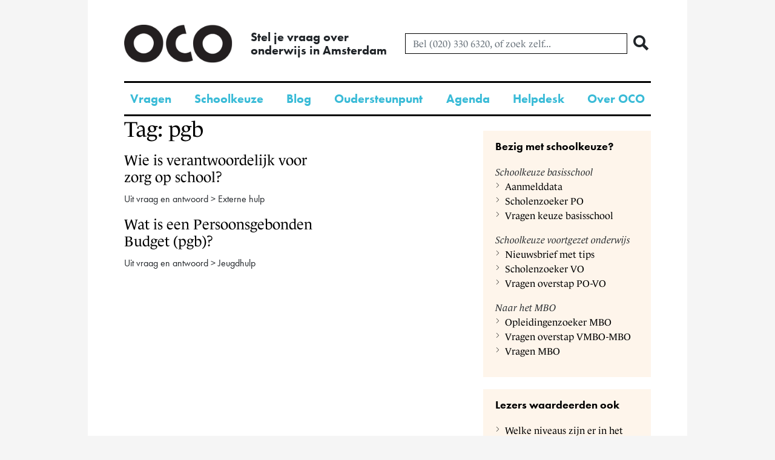

--- FILE ---
content_type: text/html; charset=UTF-8
request_url: https://www.onderwijsconsument.nl/tag/pgb/
body_size: 7830
content:

<!DOCTYPE html>
<html lang="nl">
<head>
<script>
dataLayer = [{
    pageHasCategory: 'true',
    contentGroupName: 'thema-passend-onderwijs-subthema-externe-hulp'
}];
</script>
<!-- Google Tag Manager -->
<script>(function(w,d,s,l,i){w[l]=w[l]||[];w[l].push({'gtm.start':
new Date().getTime(),event:'gtm.js'});var f=d.getElementsByTagName(s)[0],
j=d.createElement(s),dl=l!='dataLayer'?'&l='+l:'';j.async=true;j.src=
'https://www.googletagmanager.com/gtm.js?id='+i+dl;f.parentNode.insertBefore(j,f);
})(window,document,'script','dataLayer','GTM-P7RGFCW');</script>
<!-- End Google Tag Manager -->
<meta http-equiv="content-type" content="text/html; charset=UTF-8" />
<meta name="viewport" content="width=device-width, initial-scale=1.0" />
<title>pgb Archives - OCO</title>

    <link rel="stylesheet" href="https://www.onderwijsconsument.nl/wp-content/themes/oco_2014/css/main.css"/>

<link rel="stylesheet" href="https://use.typekit.net/aet5iqf.css" />

<script src="https://www.onderwijsconsument.nl/wp-content/themes/oco_2014/assets/js/bundle.js"></script>

<meta name='robots' content='index, follow, max-image-preview:large, max-snippet:-1, max-video-preview:-1' />

	<!-- This site is optimized with the Yoast SEO Premium plugin v19.5 (Yoast SEO v19.12) - https://yoast.com/wordpress/plugins/seo/ -->
	<link rel="canonical" href="https://www.onderwijsconsument.nl/tag/pgb/" />
	<meta property="og:locale" content="nl_NL" />
	<meta property="og:type" content="article" />
	<meta property="og:title" content="pgb Archives" />
	<meta property="og:url" content="https://www.onderwijsconsument.nl/tag/pgb/" />
	<meta property="og:site_name" content="OCO" />
	<script type="application/ld+json" class="yoast-schema-graph">{"@context":"https://schema.org","@graph":[{"@type":"CollectionPage","@id":"https://www.onderwijsconsument.nl/tag/pgb/","url":"https://www.onderwijsconsument.nl/tag/pgb/","name":"pgb Archives - OCO","isPartOf":{"@id":"https://www.onderwijsconsument.nl/#website"},"inLanguage":"nl"},{"@type":"WebSite","@id":"https://www.onderwijsconsument.nl/#website","url":"https://www.onderwijsconsument.nl/","name":"OCO","description":"Stel je vraag over &lt;br/ &gt;onderwijs in Amsterdam","potentialAction":[{"@type":"SearchAction","target":{"@type":"EntryPoint","urlTemplate":"https://www.onderwijsconsument.nl/?s={search_term_string}"},"query-input":"required name=search_term_string"}],"inLanguage":"nl"}]}</script>
	<!-- / Yoast SEO Premium plugin. -->


<link rel='dns-prefetch' href='//s.w.org' />
<link rel="alternate" type="application/rss+xml" title="OCO &raquo; Feed" href="https://www.onderwijsconsument.nl/feed/" />
<link rel="alternate" type="application/rss+xml" title="OCO &raquo; Reactiesfeed" href="https://www.onderwijsconsument.nl/comments/feed/" />
<link rel="alternate" type="application/rss+xml" title="OCO &raquo; pgb Tagfeed" href="https://www.onderwijsconsument.nl/tag/pgb/feed/" />
<script type="text/javascript">
window._wpemojiSettings = {"baseUrl":"https:\/\/s.w.org\/images\/core\/emoji\/14.0.0\/72x72\/","ext":".png","svgUrl":"https:\/\/s.w.org\/images\/core\/emoji\/14.0.0\/svg\/","svgExt":".svg","source":{"concatemoji":"https:\/\/www.onderwijsconsument.nl\/wordpress\/wp\/wp-includes\/js\/wp-emoji-release.min.js?ver=6.0.3"}};
/*! This file is auto-generated */
!function(e,a,t){var n,r,o,i=a.createElement("canvas"),p=i.getContext&&i.getContext("2d");function s(e,t){var a=String.fromCharCode,e=(p.clearRect(0,0,i.width,i.height),p.fillText(a.apply(this,e),0,0),i.toDataURL());return p.clearRect(0,0,i.width,i.height),p.fillText(a.apply(this,t),0,0),e===i.toDataURL()}function c(e){var t=a.createElement("script");t.src=e,t.defer=t.type="text/javascript",a.getElementsByTagName("head")[0].appendChild(t)}for(o=Array("flag","emoji"),t.supports={everything:!0,everythingExceptFlag:!0},r=0;r<o.length;r++)t.supports[o[r]]=function(e){if(!p||!p.fillText)return!1;switch(p.textBaseline="top",p.font="600 32px Arial",e){case"flag":return s([127987,65039,8205,9895,65039],[127987,65039,8203,9895,65039])?!1:!s([55356,56826,55356,56819],[55356,56826,8203,55356,56819])&&!s([55356,57332,56128,56423,56128,56418,56128,56421,56128,56430,56128,56423,56128,56447],[55356,57332,8203,56128,56423,8203,56128,56418,8203,56128,56421,8203,56128,56430,8203,56128,56423,8203,56128,56447]);case"emoji":return!s([129777,127995,8205,129778,127999],[129777,127995,8203,129778,127999])}return!1}(o[r]),t.supports.everything=t.supports.everything&&t.supports[o[r]],"flag"!==o[r]&&(t.supports.everythingExceptFlag=t.supports.everythingExceptFlag&&t.supports[o[r]]);t.supports.everythingExceptFlag=t.supports.everythingExceptFlag&&!t.supports.flag,t.DOMReady=!1,t.readyCallback=function(){t.DOMReady=!0},t.supports.everything||(n=function(){t.readyCallback()},a.addEventListener?(a.addEventListener("DOMContentLoaded",n,!1),e.addEventListener("load",n,!1)):(e.attachEvent("onload",n),a.attachEvent("onreadystatechange",function(){"complete"===a.readyState&&t.readyCallback()})),(e=t.source||{}).concatemoji?c(e.concatemoji):e.wpemoji&&e.twemoji&&(c(e.twemoji),c(e.wpemoji)))}(window,document,window._wpemojiSettings);
</script>
<style type="text/css">
img.wp-smiley,
img.emoji {
	display: inline !important;
	border: none !important;
	box-shadow: none !important;
	height: 1em !important;
	width: 1em !important;
	margin: 0 0.07em !important;
	vertical-align: -0.1em !important;
	background: none !important;
	padding: 0 !important;
}
</style>
	<link rel='stylesheet' id='mailchimpSF_main_css-css'  href='https://www.onderwijsconsument.nl/wordpress/wp/?mcsf_action=main_css&#038;ver=6.0.3' type='text/css' media='all' />
<!--[if IE]>
<link rel='stylesheet' id='mailchimpSF_ie_css-css'  href='https://www.onderwijsconsument.nl/wp-content/plugins/mailchimp/css/ie.css?ver=6.0.3' type='text/css' media='all' />
<![endif]-->
<link rel='stylesheet' id='wti_like_post_style-css'  href='https://www.onderwijsconsument.nl/wp-content/plugins/wti-like-post/css/wti_like_post.css?ver=6.0.3' type='text/css' media='all' />
<link rel='stylesheet' id='wp-block-library-css'  href='https://www.onderwijsconsument.nl/wordpress/wp/wp-includes/css/dist/block-library/style.min.css?ver=6.0.3' type='text/css' media='all' />
<style id='global-styles-inline-css' type='text/css'>
body{--wp--preset--color--black: #000000;--wp--preset--color--cyan-bluish-gray: #abb8c3;--wp--preset--color--white: #ffffff;--wp--preset--color--pale-pink: #f78da7;--wp--preset--color--vivid-red: #cf2e2e;--wp--preset--color--luminous-vivid-orange: #ff6900;--wp--preset--color--luminous-vivid-amber: #fcb900;--wp--preset--color--light-green-cyan: #7bdcb5;--wp--preset--color--vivid-green-cyan: #00d084;--wp--preset--color--pale-cyan-blue: #8ed1fc;--wp--preset--color--vivid-cyan-blue: #0693e3;--wp--preset--color--vivid-purple: #9b51e0;--wp--preset--gradient--vivid-cyan-blue-to-vivid-purple: linear-gradient(135deg,rgba(6,147,227,1) 0%,rgb(155,81,224) 100%);--wp--preset--gradient--light-green-cyan-to-vivid-green-cyan: linear-gradient(135deg,rgb(122,220,180) 0%,rgb(0,208,130) 100%);--wp--preset--gradient--luminous-vivid-amber-to-luminous-vivid-orange: linear-gradient(135deg,rgba(252,185,0,1) 0%,rgba(255,105,0,1) 100%);--wp--preset--gradient--luminous-vivid-orange-to-vivid-red: linear-gradient(135deg,rgba(255,105,0,1) 0%,rgb(207,46,46) 100%);--wp--preset--gradient--very-light-gray-to-cyan-bluish-gray: linear-gradient(135deg,rgb(238,238,238) 0%,rgb(169,184,195) 100%);--wp--preset--gradient--cool-to-warm-spectrum: linear-gradient(135deg,rgb(74,234,220) 0%,rgb(151,120,209) 20%,rgb(207,42,186) 40%,rgb(238,44,130) 60%,rgb(251,105,98) 80%,rgb(254,248,76) 100%);--wp--preset--gradient--blush-light-purple: linear-gradient(135deg,rgb(255,206,236) 0%,rgb(152,150,240) 100%);--wp--preset--gradient--blush-bordeaux: linear-gradient(135deg,rgb(254,205,165) 0%,rgb(254,45,45) 50%,rgb(107,0,62) 100%);--wp--preset--gradient--luminous-dusk: linear-gradient(135deg,rgb(255,203,112) 0%,rgb(199,81,192) 50%,rgb(65,88,208) 100%);--wp--preset--gradient--pale-ocean: linear-gradient(135deg,rgb(255,245,203) 0%,rgb(182,227,212) 50%,rgb(51,167,181) 100%);--wp--preset--gradient--electric-grass: linear-gradient(135deg,rgb(202,248,128) 0%,rgb(113,206,126) 100%);--wp--preset--gradient--midnight: linear-gradient(135deg,rgb(2,3,129) 0%,rgb(40,116,252) 100%);--wp--preset--duotone--dark-grayscale: url('#wp-duotone-dark-grayscale');--wp--preset--duotone--grayscale: url('#wp-duotone-grayscale');--wp--preset--duotone--purple-yellow: url('#wp-duotone-purple-yellow');--wp--preset--duotone--blue-red: url('#wp-duotone-blue-red');--wp--preset--duotone--midnight: url('#wp-duotone-midnight');--wp--preset--duotone--magenta-yellow: url('#wp-duotone-magenta-yellow');--wp--preset--duotone--purple-green: url('#wp-duotone-purple-green');--wp--preset--duotone--blue-orange: url('#wp-duotone-blue-orange');--wp--preset--font-size--small: 13px;--wp--preset--font-size--medium: 20px;--wp--preset--font-size--large: 36px;--wp--preset--font-size--x-large: 42px;}.has-black-color{color: var(--wp--preset--color--black) !important;}.has-cyan-bluish-gray-color{color: var(--wp--preset--color--cyan-bluish-gray) !important;}.has-white-color{color: var(--wp--preset--color--white) !important;}.has-pale-pink-color{color: var(--wp--preset--color--pale-pink) !important;}.has-vivid-red-color{color: var(--wp--preset--color--vivid-red) !important;}.has-luminous-vivid-orange-color{color: var(--wp--preset--color--luminous-vivid-orange) !important;}.has-luminous-vivid-amber-color{color: var(--wp--preset--color--luminous-vivid-amber) !important;}.has-light-green-cyan-color{color: var(--wp--preset--color--light-green-cyan) !important;}.has-vivid-green-cyan-color{color: var(--wp--preset--color--vivid-green-cyan) !important;}.has-pale-cyan-blue-color{color: var(--wp--preset--color--pale-cyan-blue) !important;}.has-vivid-cyan-blue-color{color: var(--wp--preset--color--vivid-cyan-blue) !important;}.has-vivid-purple-color{color: var(--wp--preset--color--vivid-purple) !important;}.has-black-background-color{background-color: var(--wp--preset--color--black) !important;}.has-cyan-bluish-gray-background-color{background-color: var(--wp--preset--color--cyan-bluish-gray) !important;}.has-white-background-color{background-color: var(--wp--preset--color--white) !important;}.has-pale-pink-background-color{background-color: var(--wp--preset--color--pale-pink) !important;}.has-vivid-red-background-color{background-color: var(--wp--preset--color--vivid-red) !important;}.has-luminous-vivid-orange-background-color{background-color: var(--wp--preset--color--luminous-vivid-orange) !important;}.has-luminous-vivid-amber-background-color{background-color: var(--wp--preset--color--luminous-vivid-amber) !important;}.has-light-green-cyan-background-color{background-color: var(--wp--preset--color--light-green-cyan) !important;}.has-vivid-green-cyan-background-color{background-color: var(--wp--preset--color--vivid-green-cyan) !important;}.has-pale-cyan-blue-background-color{background-color: var(--wp--preset--color--pale-cyan-blue) !important;}.has-vivid-cyan-blue-background-color{background-color: var(--wp--preset--color--vivid-cyan-blue) !important;}.has-vivid-purple-background-color{background-color: var(--wp--preset--color--vivid-purple) !important;}.has-black-border-color{border-color: var(--wp--preset--color--black) !important;}.has-cyan-bluish-gray-border-color{border-color: var(--wp--preset--color--cyan-bluish-gray) !important;}.has-white-border-color{border-color: var(--wp--preset--color--white) !important;}.has-pale-pink-border-color{border-color: var(--wp--preset--color--pale-pink) !important;}.has-vivid-red-border-color{border-color: var(--wp--preset--color--vivid-red) !important;}.has-luminous-vivid-orange-border-color{border-color: var(--wp--preset--color--luminous-vivid-orange) !important;}.has-luminous-vivid-amber-border-color{border-color: var(--wp--preset--color--luminous-vivid-amber) !important;}.has-light-green-cyan-border-color{border-color: var(--wp--preset--color--light-green-cyan) !important;}.has-vivid-green-cyan-border-color{border-color: var(--wp--preset--color--vivid-green-cyan) !important;}.has-pale-cyan-blue-border-color{border-color: var(--wp--preset--color--pale-cyan-blue) !important;}.has-vivid-cyan-blue-border-color{border-color: var(--wp--preset--color--vivid-cyan-blue) !important;}.has-vivid-purple-border-color{border-color: var(--wp--preset--color--vivid-purple) !important;}.has-vivid-cyan-blue-to-vivid-purple-gradient-background{background: var(--wp--preset--gradient--vivid-cyan-blue-to-vivid-purple) !important;}.has-light-green-cyan-to-vivid-green-cyan-gradient-background{background: var(--wp--preset--gradient--light-green-cyan-to-vivid-green-cyan) !important;}.has-luminous-vivid-amber-to-luminous-vivid-orange-gradient-background{background: var(--wp--preset--gradient--luminous-vivid-amber-to-luminous-vivid-orange) !important;}.has-luminous-vivid-orange-to-vivid-red-gradient-background{background: var(--wp--preset--gradient--luminous-vivid-orange-to-vivid-red) !important;}.has-very-light-gray-to-cyan-bluish-gray-gradient-background{background: var(--wp--preset--gradient--very-light-gray-to-cyan-bluish-gray) !important;}.has-cool-to-warm-spectrum-gradient-background{background: var(--wp--preset--gradient--cool-to-warm-spectrum) !important;}.has-blush-light-purple-gradient-background{background: var(--wp--preset--gradient--blush-light-purple) !important;}.has-blush-bordeaux-gradient-background{background: var(--wp--preset--gradient--blush-bordeaux) !important;}.has-luminous-dusk-gradient-background{background: var(--wp--preset--gradient--luminous-dusk) !important;}.has-pale-ocean-gradient-background{background: var(--wp--preset--gradient--pale-ocean) !important;}.has-electric-grass-gradient-background{background: var(--wp--preset--gradient--electric-grass) !important;}.has-midnight-gradient-background{background: var(--wp--preset--gradient--midnight) !important;}.has-small-font-size{font-size: var(--wp--preset--font-size--small) !important;}.has-medium-font-size{font-size: var(--wp--preset--font-size--medium) !important;}.has-large-font-size{font-size: var(--wp--preset--font-size--large) !important;}.has-x-large-font-size{font-size: var(--wp--preset--font-size--x-large) !important;}
</style>
<link rel='stylesheet' id='tablepress-default-css'  href='https://www.onderwijsconsument.nl/wp-content/tablepress-combined.min.css?ver=15' type='text/css' media='all' />
<script type='text/javascript' src='https://www.onderwijsconsument.nl/wordpress/wp/wp-includes/js/jquery/jquery.min.js?ver=3.6.0' id='jquery-core-js'></script>
<script type='text/javascript' src='https://www.onderwijsconsument.nl/wordpress/wp/wp-includes/js/jquery/jquery-migrate.min.js?ver=3.3.2' id='jquery-migrate-js'></script>
<script type='text/javascript' id='wti_like_post_script-js-extra'>
/* <![CDATA[ */
var wtilp = {"ajax_url":"https:\/\/www.onderwijsconsument.nl\/wordpress\/wp\/wp-admin\/admin-ajax.php"};
/* ]]> */
</script>
<script type='text/javascript' src='https://www.onderwijsconsument.nl/wp-content/plugins/wti-like-post/js/wti_like_post.js?ver=6.0.3' id='wti_like_post_script-js'></script>
<link rel="https://api.w.org/" href="https://www.onderwijsconsument.nl/wp-json/" /><link rel="alternate" type="application/json" href="https://www.onderwijsconsument.nl/wp-json/wp/v2/tags/961" /><link rel="EditURI" type="application/rsd+xml" title="RSD" href="https://www.onderwijsconsument.nl/wordpress/wp/xmlrpc.php?rsd" />
<link rel="wlwmanifest" type="application/wlwmanifest+xml" href="https://www.onderwijsconsument.nl/wordpress/wp/wp-includes/wlwmanifest.xml" /> 
<meta name="generator" content="WordPress 6.0.3" />
		<style type="text/css" id="wp-custom-css">
			.background-container-icon {
display: none!important;}		</style>
		
</head>

<body class="archive tag tag-pgb tag-961"> <!-- Opens body tag -->
<!-- Google Tag Manager (noscript) -->
<noscript><iframe src="https://www.googletagmanager.com/ns.html?id=GTM-P7RGFCW"
height="0" width="0" style="display:none;visibility:hidden"></iframe></noscript>
<!-- End Google Tag Manager (noscript) -->
<div class="container bg-white">

    <header class="site-header" id="site-header">

        <div class="site-header-top wrap">
            <div class="site-header__logo-container">
                <a href="https://www.onderwijsconsument.nl/" title="OCO" rel="home">
                    <img src="https://www.onderwijsconsument.nl/wp-content/themes/oco_2014/img/oco_logo.png" class="site-header__logo" alt="OCO onderwijs consumenten organisatie" />
                </a>
            </div>
            <div class="site-header__slogan flex-v-center">
                                <div class="hide-md">Stel je vraag over <br/ >onderwijs in Amsterdam</div><div class="show-md w-100">Stel je vraag over onderwijs in Amsterdam</div>
            </div>

            <div class="site-header__search-form flex-v-center flex-grow hide-md">
                <form class="search-form form-inline" method="get" action="https://www.onderwijsconsument.nl/">

	
	<div class="flex-grow">
		<input type="text" name="s" class="form-control" value="" placeholder="Bel (020) 330 6320, of zoek zelf..." />
	</div>

	<button type="submit" class="btn btn--transparent search-form__button">
		<span class="oco-icon-search"></span>
	</button>
</form>            </div>

            <div class="flex-v-center flex-grow flex-align-right show-md-f">
                <a href="tel:++31203306320" id="phone-button-mobile" class="header__button header__button--phone">
                    <span class="oco-icon-phone"></span>
                </a>

                <a href="https://wa.me/+31616004600" id="whatsapp-button-mobile" class="header__button header__button--whatsapp m-l-1">
                    <svg xmlns="http://www.w3.org/2000/svg" viewBox="-2 -2 24 24" width="20" height="20" preserveAspectRatio="xMinYMin" fill="white"><path d="M9.516.012C4.206.262.017 4.652.033 9.929a9.798 9.798 0 0 0 1.085 4.465L.06 19.495a.387.387 0 0 0 .47.453l5.034-1.184a9.981 9.981 0 0 0 4.284 1.032c5.427.083 9.951-4.195 10.12-9.58C20.15 4.441 15.351-.265 9.516.011zm6.007 15.367a7.784 7.784 0 0 1-5.52 2.27 7.77 7.77 0 0 1-3.474-.808l-.701-.347-3.087.726.65-3.131-.346-.672A7.62 7.62 0 0 1 2.197 9.9c0-2.07.812-4.017 2.286-5.48a7.85 7.85 0 0 1 5.52-2.271c2.086 0 4.046.806 5.52 2.27a7.672 7.672 0 0 1 2.287 5.48c0 2.052-.825 4.03-2.287 5.481z"></path><path d="M14.842 12.045l-1.931-.55a.723.723 0 0 0-.713.186l-.472.478a.707.707 0 0 1-.765.16c-.913-.367-2.835-2.063-3.326-2.912a.694.694 0 0 1 .056-.774l.412-.53a.71.71 0 0 0 .089-.726L7.38 5.553a.723.723 0 0 0-1.125-.256c-.539.453-1.179 1.14-1.256 1.903-.137 1.343.443 3.036 2.637 5.07 2.535 2.349 4.566 2.66 5.887 2.341.75-.18 1.35-.903 1.727-1.494a.713.713 0 0 0-.408-1.072z"></path></svg>
                </a>

                <div class="header__button header__button--menu m-l-1">
                    <span class="oco-icon-menu"></span>
                </div>
            </div>
        </div>

        <nav class="site-header-bottom">
            <div>
                <div class="wrap hide-md">
                    <div class="menu-navigatie-container"><ul id="menu-navigatie" class="menu"><li id="menu-item-48337" class="menu-item menu-item-type-post_type menu-item-object-page menu-item-48337"><a href="https://www.onderwijsconsument.nl/vraag-en-antwoord/">Vragen</a></li>
<li id="menu-item-49272" class="menu-item menu-item-type-post_type menu-item-object-page menu-item-49272"><a href="https://www.onderwijsconsument.nl/scholenoverzicht/">Schoolkeuze</a></li>
<li id="menu-item-48339" class="menu-item menu-item-type-taxonomy menu-item-object-category menu-item-48339"><a href="https://www.onderwijsconsument.nl/categorie/algemeen-blog/">Blog</a></li>
<li id="menu-item-48554" class="menu-item menu-item-type-post_type menu-item-object-page menu-item-48554"><a href="https://www.onderwijsconsument.nl/oudersteunpunt/">Oudersteunpunt</a></li>
<li id="menu-item-48340" class="menu-item menu-item-type-post_type menu-item-object-page menu-item-48340"><a href="https://www.onderwijsconsument.nl/agenda/">Agenda</a></li>
<li id="menu-item-48341" class="menu-item menu-item-type-post_type menu-item-object-page menu-item-48341"><a href="https://www.onderwijsconsument.nl/helpdesk-van-oco/">Helpdesk</a></li>
<li id="menu-item-48342" class="menu-item menu-item-type-post_type menu-item-object-page menu-item-48342"><a href="https://www.onderwijsconsument.nl/over-oco/">Over OCO</a></li>
</ul></div>                </div>
            </div>

            <div class="show-md wrap">
                <div class="bar bar--no-margin"></div>
            </div>
        </nav>

        <div class="site-header-mobile-menu">
            <div class="site-header-mobile-menu__close-button header__button">
                <span class="oco-icon-close"></span>
            </div>

            <div class="m-x-2 m-b-5">
                <div class="m-y-5">
                    <div class="site-header-mobile-menu__search-container">
                        <div class="site-header__search-form ">
                            <form class="search-form form-inline" method="get" action="https://www.onderwijsconsument.nl/">

	
	<div class="flex-grow">
		<input type="text" name="s" class="form-control" value="" placeholder="Liever zelf zoeken dan bellen..." />
	</div>

	<button type="submit" class="btn btn--transparent search-form__button">
		<span class="oco-icon-search"></span>
	</button>
</form>                        </div>
                    </div>
                </div>

                <div class="m-y-5">
                    <div>
                        Navigatie                    </div>

                    <div class="menu-navigatie-container"><ul id="menu-navigatie-1" class="menu"><li class="menu-item menu-item-type-post_type menu-item-object-page menu-item-48337"><a href="https://www.onderwijsconsument.nl/vraag-en-antwoord/">Vragen</a></li>
<li class="menu-item menu-item-type-post_type menu-item-object-page menu-item-49272"><a href="https://www.onderwijsconsument.nl/scholenoverzicht/">Schoolkeuze</a></li>
<li class="menu-item menu-item-type-taxonomy menu-item-object-category menu-item-48339"><a href="https://www.onderwijsconsument.nl/categorie/algemeen-blog/">Blog</a></li>
<li class="menu-item menu-item-type-post_type menu-item-object-page menu-item-48554"><a href="https://www.onderwijsconsument.nl/oudersteunpunt/">Oudersteunpunt</a></li>
<li class="menu-item menu-item-type-post_type menu-item-object-page menu-item-48340"><a href="https://www.onderwijsconsument.nl/agenda/">Agenda</a></li>
<li class="menu-item menu-item-type-post_type menu-item-object-page menu-item-48341"><a href="https://www.onderwijsconsument.nl/helpdesk-van-oco/">Helpdesk</a></li>
<li class="menu-item menu-item-type-post_type menu-item-object-page menu-item-48342"><a href="https://www.onderwijsconsument.nl/over-oco/">Over OCO</a></li>
</ul></div>                </div>
                <div class="bar"></div>
                <div class="m-y-5">
                    <div>
                        OCO op social media                    </div>

                    <div class="menu-oco-op-social-media-container"><ul id="menu-oco-op-social-media" class="menu"><li id="menu-item-26004" class="menu-item menu-item-type-custom menu-item-object-custom menu-item-26004"><a href="https://wa.me/31616004600">Stel je vraag via WhatsApp</a></li>
<li id="menu-item-24259" class="menu-item menu-item-type-custom menu-item-object-custom menu-item-24259"><a href="https://www.instagram.com/ocoamsterdam/">Leren in beeld op Instagram</a></li>
<li id="menu-item-24261" class="menu-item menu-item-type-custom menu-item-object-custom menu-item-24261"><a href="https://www.facebook.com/ocoamsterdam">Deel ervaringen en tips via Facebook</a></li>
<li id="menu-item-24260" class="menu-item menu-item-type-custom menu-item-object-custom menu-item-24260"><a href="https://twitter.com/OCO_020">Volg nieuws op Twitter</a></li>
</ul></div>                </div>
            </div>
        </div>
    </header>

<div class="wrap">

    <div class="row">
        <div class="col-md-5">
            <div id="content">
                        <h1 class="page-title">Tag: pgb</h1>
            <p class="tag-description"></p>
            
            
                        
                         
                <h3><a href="https://www.onderwijsconsument.nl/wie-verantwoordelijk-voor-zorg-op-school/">Wie is verantwoordelijk voor zorg op school?</a></h3>
                                    <p class="datum">Uit vraag en antwoord &gt; Externe hulp</p>

                
                        
                <h3><a href="https://www.onderwijsconsument.nl/veranderingen-voor-het-pgb/">Wat is een Persoonsgebonden Budget (pgb)?</a></h3>
                                    <p class="datum">Uit vraag en antwoord &gt; Jeugdhulp</p>

                
                        
            
            
            
             </div>
        </div>

        <div class="col-md-3">
            
        </div>

        <div class="col-md-4">
            <aside id="sidebar" class="mt-4">
    <div id="primary" class="widget-area">
    <ul class="sid">
      <li id="text-4" class="widget-container widget_text"><h3 class="widget-title">Bezig met schoolkeuze?</h3>			<div class="textwidget"><p><em>Schoolkeuze basisschool</em><br />
<a href="https://www.onderwijsconsument.nl/wanneer-moet-ik-mijn-kind-aanmelden-voor-de-basisschool/">Aanmelddata </a><br />
<a href="https://www.onderwijsconsument.nl/scholenoverzicht/scholenzoeker?type=po">Scholenzoeker PO</a><br />
<a href="https://www.onderwijsconsument.nl/categorie/leeftijd-schoolkeuze-en-stedelijk-toelatingsbeleid-basisonderwijs/">Vragen keuze basisschool</a></p>
<p><em>Schoolkeuze voortgezet onderwijs</em><br />
<a href="https://www.onderwijsconsument.nl/nieuwsbrief/">Nieuwsbrief met tips</a><br />
<a href="https://www.onderwijsconsument.nl/scholenoverzicht/scholenzoeker?type=vo">Scholenzoeker VO</a><br />
<a href="https://www.onderwijsconsument.nl/categorie/leeftijd-schoolkeuze-na-de-basisschool-schooladvies-cito-en-matching/">Vragen overstap PO-VO</a></p>
<p><em>Naar het MBO</em><br />
<a href="https://www.onderwijsconsument.nl/scholenoverzicht/mbo">Opleidingenzoeker MBO</a><br />
<a href="https://www.onderwijsconsument.nl/categorie/leeftijd-overstap-van-vmbo-naar-mbo/">Vragen overstap VMBO-MBO</a><br />
<a href="https://www.onderwijsconsument.nl/categorie/leeftijd-middelbaar-beroepsonderwijs/">Vragen MBO</a></p>
</div>
		</li><li id="recentlylikedpostswidget-2" class="widget-container widget_recentlylikedpostswidget"><h3 class="widget-title">Lezers waardeerden ook</h3><ul class="wti-most-liked-posts wti-user-liked-posts"><li><a href="https://www.onderwijsconsument.nl/niveaus-voortgezet-onderwijs/" title="Welke niveaus zijn er in het voortgezet onderwijs?">Welke niveaus zijn er in het voortgezet onderwijs?</a></li><li><a href="https://www.onderwijsconsument.nl/wat-is-openbaar-onderwijs-en-bijzonder-onderwijs/" title="Wat is openbaar onderwijs en bijzonder onderwijs?">Wat is openbaar onderwijs en bijzonder onderwijs?</a></li><li><a href="https://www.onderwijsconsument.nl/welke-invloed-heeft-dyslexie-op-de-sociaal-emotionele-ontwikkeling-van-uw-kind/" title="Welke invloed heeft dyslexie op de sociaal-emotionele ontwikkeling van uw kind?">Welke invloed heeft dyslexie op de sociaal-emotionele ontwikkeling van uw kind?</a></li></ul></li>    </ul>
  </div>
  </aside>
        </div>
    </div>

</div>

	<div class="wrap">
		<div class="bar"></div>

		<footer id="footer" class="site-footer pb-5">
			<div class="row">
				<div class="col-md-3">
					<h4>
						Vragen per leeftijd					</h4>
					<div class="menu-vragen-per-leeftijd-container"><ul id="menu-vragen-per-leeftijd" class="menu"><li id="menu-item-14363" class="menu-item menu-item-type-taxonomy menu-item-object-category menu-item-14363"><a href="https://www.onderwijsconsument.nl/categorie/leeftijd-voorschool-en-vve/">Voorschool</a></li>
<li id="menu-item-14860" class="menu-item menu-item-type-taxonomy menu-item-object-category menu-item-14860"><a href="https://www.onderwijsconsument.nl/categorie/leeftijd-schoolkeuze-en-stedelijk-toelatingsbeleid-basisonderwijs/">Schoolkeuze en stedelijk toelatingsbeleid basisonderwijs</a></li>
<li id="menu-item-12419" class="menu-item menu-item-type-taxonomy menu-item-object-category menu-item-12419"><a href="https://www.onderwijsconsument.nl/categorie/leeftijd-basisonderwijs/">Basisonderwijs</a></li>
<li id="menu-item-14367" class="menu-item menu-item-type-taxonomy menu-item-object-category menu-item-14367"><a href="https://www.onderwijsconsument.nl/categorie/leeftijd-schoolkeuze-na-de-basisschool-schooladvies-cito-en-matching/">Overstap van basisonderwijs naar voortgezet onderwijs</a></li>
<li id="menu-item-23126" class="menu-item menu-item-type-taxonomy menu-item-object-category menu-item-23126"><a href="https://www.onderwijsconsument.nl/categorie/leeftijd-voortgezetonderwijs/">Voortgezet onderwijs</a></li>
<li id="menu-item-14368" class="menu-item menu-item-type-taxonomy menu-item-object-category menu-item-14368"><a href="https://www.onderwijsconsument.nl/categorie/leeftijd-eindexamen-voortgezet-onderwijs/">Eindexamen voortgezet onderwijs</a></li>
<li id="menu-item-27029" class="menu-item menu-item-type-taxonomy menu-item-object-category menu-item-27029"><a href="https://www.onderwijsconsument.nl/categorie/leeftijd-overstap-vo-ho/">Overstap van voortgezet onderwijs naar hoger onderwijs</a></li>
<li id="menu-item-24216" class="menu-item menu-item-type-taxonomy menu-item-object-category menu-item-24216"><a href="https://www.onderwijsconsument.nl/categorie/leeftijd-overstap-van-vmbo-naar-mbo/">Overstap van vmbo naar mbo</a></li>
<li id="menu-item-14366" class="menu-item menu-item-type-taxonomy menu-item-object-category menu-item-14366"><a href="https://www.onderwijsconsument.nl/categorie/leeftijd-middelbaar-beroepsonderwijs/">Middelbaar beroepsonderwijs</a></li>
<li id="menu-item-27027" class="menu-item menu-item-type-taxonomy menu-item-object-category menu-item-27027"><a href="https://www.onderwijsconsument.nl/categorie/leeftijd-overstap-mbo-hbo/">Overstap van mbo naar hbo</a></li>
<li id="menu-item-27028" class="menu-item menu-item-type-taxonomy menu-item-object-category menu-item-27028"><a href="https://www.onderwijsconsument.nl/categorie/leeftijd-hoger-onderwijs/">Hoger onderwijs</a></li>
</ul></div>				</div>
				<div class="col-md-3">
					<h4>
						Thema					</h4>
					<div class="menu-thema-container"><ul id="menu-thema" class="menu"><li id="menu-item-48760" class="menu-item menu-item-type-taxonomy menu-item-object-category menu-item-48760"><a href="https://www.onderwijsconsument.nl/categorie/thema-beoordeling/">Beoordeling</a></li>
<li id="menu-item-48707" class="menu-item menu-item-type-taxonomy menu-item-object-category menu-item-48707"><a href="https://www.onderwijsconsument.nl/categorie/thema-leerlingdossier/">Leerlingdossier</a></li>
<li id="menu-item-48708" class="menu-item menu-item-type-taxonomy menu-item-object-category menu-item-48708"><a href="https://www.onderwijsconsument.nl/categorie/thema-leerplicht/">Leerplicht</a></li>
<li id="menu-item-49956" class="menu-item menu-item-type-taxonomy menu-item-object-category menu-item-49956"><a href="https://www.onderwijsconsument.nl/categorie/thema-medezeggenschap-op-scholen/">Medezeggenschap op scholen</a></li>
<li id="menu-item-48710" class="menu-item menu-item-type-taxonomy menu-item-object-category menu-item-48710"><a href="https://www.onderwijsconsument.nl/categorie/thema-ontwikkeling/">Ontwikkeling</a></li>
<li id="menu-item-48711" class="menu-item menu-item-type-taxonomy menu-item-object-category menu-item-48711"><a href="https://www.onderwijsconsument.nl/categorie/thema-organisatie/">Organisatie</a></li>
<li id="menu-item-48712" class="menu-item menu-item-type-taxonomy menu-item-object-category menu-item-48712"><a href="https://www.onderwijsconsument.nl/categorie/thema-passend-onderwijs/">Passend Onderwijs</a></li>
<li id="menu-item-48713" class="menu-item menu-item-type-taxonomy menu-item-object-category menu-item-48713"><a href="https://www.onderwijsconsument.nl/categorie/thema-sancties/">Sancties</a></li>
<li id="menu-item-48714" class="menu-item menu-item-type-taxonomy menu-item-object-category menu-item-48714"><a href="https://www.onderwijsconsument.nl/categorie/thema-toelating/">Toelating</a></li>
<li id="menu-item-48715" class="menu-item menu-item-type-taxonomy menu-item-object-category menu-item-48715"><a href="https://www.onderwijsconsument.nl/categorie/thema-veiligheid/">Veiligheid</a></li>
<li id="menu-item-49187" class="menu-item menu-item-type-post_type menu-item-object-page menu-item-49187"><a href="https://www.onderwijsconsument.nl/scholenoverzicht/">Schoolkeuze</a></li>
</ul></div>				</div>
				<div class="col-md-3">
					<h4>
						Schoolkeuze					</h4>
					<div class="menu-schoolkeuze-container"><ul id="menu-schoolkeuze" class="menu"><li id="menu-item-12421" class="menu-item menu-item-type-custom menu-item-object-custom menu-item-12421"><a href="https://www.onderwijsconsument.nl/scholenoverzicht/scholenzoeker?type=po&#038;stadsdeel=heel%20amsterdam&#038;denominatie=alle%20bekostigde%20richtingen">Amsterdamse basisscholen</a></li>
<li id="menu-item-12422" class="menu-item menu-item-type-custom menu-item-object-custom menu-item-12422"><a href="https://www.onderwijsconsument.nl/scholenoverzicht/scholenzoeker?type=vo&#038;stadsdeel=heel%20amsterdam&#038;denominatie=alle%20bekostigde%20richtingen&#038;soort_onderwijs=">Amsterdamse scholen voor voortgezet onderwijs</a></li>
<li id="menu-item-32442" class="menu-item menu-item-type-custom menu-item-object-custom menu-item-32442"><a href="https://www.onderwijsconsument.nl/scholenoverzicht/scholenzoeker?type=vo&#038;comparator=schoolgidsen">Schoolgidsen voortgezet onderwijs</a></li>
<li id="menu-item-18314" class="menu-item menu-item-type-custom menu-item-object-custom menu-item-18314"><a href="https://www.onderwijsconsument.nl/scholenoverzicht/mbo">Opleidingenzoeker MBO</a></li>
<li id="menu-item-32441" class="menu-item menu-item-type-custom menu-item-object-custom menu-item-32441"><a href="https://www.onderwijsconsument.nl/scholenoverzicht/besturen">Amsterdamse schoolbesturen</a></li>
</ul></div>				</div>
				<div class="col-md-3">
					<h4>
						OCO?					</h4>
					<div class="menu-oco-container"><ul id="menu-oco" class="menu"><li id="menu-item-12424" class="menu-item menu-item-type-custom menu-item-object-custom menu-item-12424"><a href="tel:0203306320">Bel ons op (020) 330 63 20</a></li>
<li id="menu-item-12425" class="menu-item menu-item-type-custom menu-item-object-custom menu-item-12425"><a href="mailto:info@onderwijsconsument.nl">Mail ons op info@onderwijsconsument.nl</a></li>
<li id="menu-item-12956" class="menu-item menu-item-type-custom menu-item-object-custom menu-item-12956"><a href="https://www.onderwijsconsument.nl/helpdesk-van-oco/">Kom langs voor adviesgesprek</a></li>
<li id="menu-item-33799" class="menu-item menu-item-type-custom menu-item-object-custom menu-item-33799"><a href="https://www.onderwijsconsument.nl/over-oco/">Over OCO</a></li>
<li id="menu-item-18624" class="menu-item menu-item-type-post_type menu-item-object-page menu-item-18624"><a href="https://www.onderwijsconsument.nl/agenda/">Agenda</a></li>
<li id="menu-item-48184" class="menu-item menu-item-type-custom menu-item-object-custom menu-item-48184"><a href="https://www.onderwijsconsument.nl/oudersteunpunt/">Oudersteunpunt passend onderwijs Amsterdam &#038; Diemen</a></li>
<li id="menu-item-27191" class="menu-item menu-item-type-custom menu-item-object-custom menu-item-27191"><a href="https://www.onderwijsconsument.nl/raadgevers/">Raadgevers platform voor medezeggenschap</a></li>
<li id="menu-item-25517" class="menu-item menu-item-type-custom menu-item-object-custom menu-item-25517"><a href="https://www.onderwijsconsument.nl/tag/actieve-ouders/">Actieve ouders</a></li>
<li id="menu-item-14769" class="menu-item menu-item-type-custom menu-item-object-custom menu-item-14769"><a href="https://www.onderwijsconsument.nl/website/">Over deze website (en cookies)</a></li>
<li id="menu-item-50341" class="menu-item menu-item-type-custom menu-item-object-custom menu-item-50341"><a href="https://www.onderwijsconsument.nl/oco-werkt-samen-met/">OCO werkt samen met&#8230;</a></li>
</ul></div>				</div>
			</div>
		</footer>
	</div>
	</div>

	
	</body>

	</html>

--- FILE ---
content_type: text/css
request_url: https://www.onderwijsconsument.nl/wp-content/themes/oco_2014/css/main.css
body_size: 46141
content:
/*!
 * Bootstrap v4.5.2 (https://getbootstrap.com/)
 * Copyright 2011-2020 The Bootstrap Authors
 * Copyright 2011-2020 Twitter, Inc.
 * Licensed under MIT (https://github.com/twbs/bootstrap/blob/main/LICENSE)
 */:root{--blue: #007bff;--indigo: #6610f2;--purple: #6f42c1;--pink: #e83e8c;--red: #dc3545;--orange: #fd7e14;--yellow: #ffc107;--green: #28a745;--teal: #20c997;--cyan: #17a2b8;--white: #fff;--gray: #6c757d;--gray-dark: #343a40;--primary: #007bff;--secondary: #6c757d;--success: #28a745;--info: #17a2b8;--warning: #ffc107;--danger: #dc3545;--light: #f8f9fa;--dark: #343a40;--breakpoint-xs: 0;--breakpoint-sm: 576px;--breakpoint-md: 768px;--breakpoint-lg: 992px;--breakpoint-xl: 1200px;--font-family-sans-serif: -apple-system, BlinkMacSystemFont, "Segoe UI", Roboto, "Helvetica Neue", Arial, "Noto Sans", sans-serif, "Apple Color Emoji", "Segoe UI Emoji", "Segoe UI Symbol", "Noto Color Emoji";--font-family-monospace: SFMono-Regular, Menlo, Monaco, Consolas, "Liberation Mono", "Courier New", monospace}*,*::before,*::after{box-sizing:border-box}html{font-family:sans-serif;line-height:1.15;-webkit-text-size-adjust:100%;-webkit-tap-highlight-color:rgba(0,0,0,0)}article,aside,figcaption,figure,footer,header,hgroup,main,nav,section{display:block}body{margin:0;font-family:-apple-system,BlinkMacSystemFont,"Segoe UI",Roboto,"Helvetica Neue",Arial,"Noto Sans",sans-serif,"Apple Color Emoji","Segoe UI Emoji","Segoe UI Symbol","Noto Color Emoji";font-size:1rem;font-weight:400;line-height:1.5;color:#212529;text-align:left;background-color:#fff}[tabindex="-1"]:focus:not(:focus-visible){outline:0 !important}hr{box-sizing:content-box;height:0;overflow:visible}h1,h2,h3,h4,h5,h6{margin-top:0;margin-bottom:.5rem}p{margin-top:0;margin-bottom:1rem}abbr[title],abbr[data-original-title]{text-decoration:underline;text-decoration:underline dotted;cursor:help;border-bottom:0;text-decoration-skip-ink:none}address{margin-bottom:1rem;font-style:normal;line-height:inherit}ol,ul,dl{margin-top:0;margin-bottom:1rem}ol ol,ul ul,ol ul,ul ol{margin-bottom:0}dt{font-weight:700}dd{margin-bottom:.5rem;margin-left:0}blockquote{margin:0 0 1rem}b,strong{font-weight:bolder}small{font-size:80%}sub,sup{position:relative;font-size:75%;line-height:0;vertical-align:baseline}sub{bottom:-0.25em}sup{top:-0.5em}a{color:#007bff;text-decoration:none;background-color:transparent}a:hover{color:#0056b3;text-decoration:underline}a:not([href]):not([class]){color:inherit;text-decoration:none}a:not([href]):not([class]):hover{color:inherit;text-decoration:none}pre,code,kbd,samp{font-family:SFMono-Regular,Menlo,Monaco,Consolas,"Liberation Mono","Courier New",monospace;font-size:1em}pre{margin-top:0;margin-bottom:1rem;overflow:auto;-ms-overflow-style:scrollbar}figure{margin:0 0 1rem}img{vertical-align:middle;border-style:none}svg{overflow:hidden;vertical-align:middle}table{border-collapse:collapse}caption{padding-top:.75rem;padding-bottom:.75rem;color:#6c757d;text-align:left;caption-side:bottom}th{text-align:inherit}label{display:inline-block;margin-bottom:.5rem}button{border-radius:0}button:focus{outline:1px dotted;outline:5px auto -webkit-focus-ring-color}input,button,select,optgroup,textarea{margin:0;font-family:inherit;font-size:inherit;line-height:inherit}button,input{overflow:visible}button,select{text-transform:none}[role=button]{cursor:pointer}select{word-wrap:normal}button,[type=button],[type=reset],[type=submit]{-webkit-appearance:button}button:not(:disabled),[type=button]:not(:disabled),[type=reset]:not(:disabled),[type=submit]:not(:disabled){cursor:pointer}button::-moz-focus-inner,[type=button]::-moz-focus-inner,[type=reset]::-moz-focus-inner,[type=submit]::-moz-focus-inner{padding:0;border-style:none}input[type=radio],input[type=checkbox]{box-sizing:border-box;padding:0}textarea{overflow:auto;resize:vertical}fieldset{min-width:0;padding:0;margin:0;border:0}legend{display:block;width:100%;max-width:100%;padding:0;margin-bottom:.5rem;font-size:1.5rem;line-height:inherit;color:inherit;white-space:normal}progress{vertical-align:baseline}[type=number]::-webkit-inner-spin-button,[type=number]::-webkit-outer-spin-button{height:auto}[type=search]{outline-offset:-2px;-webkit-appearance:none}[type=search]::-webkit-search-decoration{-webkit-appearance:none}::-webkit-file-upload-button{font:inherit;-webkit-appearance:button}output{display:inline-block}summary{display:list-item;cursor:pointer}template{display:none}[hidden]{display:none !important}h1,h2,h3,h4,h5,h6,.h1,.h2,.h3,.h4,.h5,.h6{margin-bottom:.5rem;font-weight:500;line-height:1.2}h1,.h1{font-size:2.5rem}h2,.h2{font-size:2rem}h3,.h3{font-size:1.75rem}h4,.h4{font-size:1.5rem}h5,.h5{font-size:1.25rem}h6,.h6{font-size:1rem}.lead{font-size:1.25rem;font-weight:300}.display-1{font-size:6rem;font-weight:300;line-height:1.2}.display-2{font-size:5.5rem;font-weight:300;line-height:1.2}.display-3{font-size:4.5rem;font-weight:300;line-height:1.2}.display-4{font-size:3.5rem;font-weight:300;line-height:1.2}hr{margin-top:1rem;margin-bottom:1rem;border:0;border-top:1px solid rgba(0,0,0,.1)}small,.small{font-size:80%;font-weight:400}mark,.mark{padding:.2em;background-color:#fcf8e3}.list-unstyled{padding-left:0;list-style:none}.list-inline{padding-left:0;list-style:none}.list-inline-item{display:inline-block}.list-inline-item:not(:last-child){margin-right:.5rem}.initialism{font-size:90%;text-transform:uppercase}.blockquote{margin-bottom:1rem;font-size:1.25rem}.blockquote-footer{display:block;font-size:80%;color:#6c757d}.blockquote-footer::before{content:"— "}.img-fluid{max-width:100%;height:auto}.img-thumbnail{padding:.25rem;background-color:#fff;border:1px solid #dee2e6;border-radius:.25rem;max-width:100%;height:auto}.figure{display:inline-block}.figure-img{margin-bottom:.5rem;line-height:1}.figure-caption{font-size:90%;color:#6c757d}code{font-size:87.5%;color:#e83e8c;word-wrap:break-word}a>code{color:inherit}kbd{padding:.2rem .4rem;font-size:87.5%;color:#fff;background-color:#212529;border-radius:.2rem}kbd kbd{padding:0;font-size:100%;font-weight:700}pre{display:block;font-size:87.5%;color:#212529}pre code{font-size:inherit;color:inherit;word-break:normal}.pre-scrollable{max-height:340px;overflow-y:scroll}.container,.container-fluid,.container-xl,.container-lg,.container-md,.container-sm{width:100%;padding-right:10px;padding-left:10px;margin-right:auto;margin-left:auto}@media(min-width: 576px){.container-sm,.container{max-width:540px}}@media(min-width: 768px){.container-md,.container-sm,.container{max-width:720px}}@media(min-width: 992px){.container-lg,.container-md,.container-sm,.container{max-width:960px}}@media(min-width: 1200px){.container-xl,.container-lg,.container-md,.container-sm,.container{max-width:1140px}}.row{display:flex;flex-wrap:wrap;margin-right:-10px;margin-left:-10px}.no-gutters{margin-right:0;margin-left:0}.no-gutters>.col,.no-gutters>[class*=col-]{padding-right:0;padding-left:0}.col-xl,.col-xl-auto,.col-xl-12,.col-xl-11,.col-xl-10,.col-xl-9,.col-xl-8,.col-xl-7,.col-xl-6,.col-xl-5,.col-xl-4,.col-xl-3,.col-xl-2,.col-xl-1,.col-lg,.col-lg-auto,.col-lg-12,.col-lg-11,.col-lg-10,.col-lg-9,.col-lg-8,.col-lg-7,.col-lg-6,.col-lg-5,.col-lg-4,.col-lg-3,.col-lg-2,.col-lg-1,.col-md,.col-md-auto,.col-md-12,.col-md-11,.col-md-10,.col-md-9,.col-md-8,.col-md-7,.col-md-6,.col-md-5,.col-md-4,.col-md-3,.col-md-2,.col-md-1,.col-sm,.col-sm-auto,.col-sm-12,.col-sm-11,.col-sm-10,.col-sm-9,.col-sm-8,.col-sm-7,.col-sm-6,.col-sm-5,.col-sm-4,.col-sm-3,.col-sm-2,.col-sm-1,.col,.col-auto,.col-12,.col-11,.col-10,.col-9,.col-8,.col-7,.col-6,.col-5,.col-4,.col-3,.col-2,.col-1{position:relative;width:100%;padding-right:10px;padding-left:10px}.col{flex-basis:0;flex-grow:1;max-width:100%}.row-cols-1>*{flex:0 0 100%;max-width:100%}.row-cols-2>*{flex:0 0 50%;max-width:50%}.row-cols-3>*{flex:0 0 33.3333333333%;max-width:33.3333333333%}.row-cols-4>*{flex:0 0 25%;max-width:25%}.row-cols-5>*{flex:0 0 20%;max-width:20%}.row-cols-6>*{flex:0 0 16.6666666667%;max-width:16.6666666667%}.col-auto{flex:0 0 auto;width:auto;max-width:100%}.col-1{flex:0 0 8.3333333333%;max-width:8.3333333333%}.col-2{flex:0 0 16.6666666667%;max-width:16.6666666667%}.col-3{flex:0 0 25%;max-width:25%}.col-4{flex:0 0 33.3333333333%;max-width:33.3333333333%}.col-5{flex:0 0 41.6666666667%;max-width:41.6666666667%}.col-6{flex:0 0 50%;max-width:50%}.col-7{flex:0 0 58.3333333333%;max-width:58.3333333333%}.col-8{flex:0 0 66.6666666667%;max-width:66.6666666667%}.col-9{flex:0 0 75%;max-width:75%}.col-10{flex:0 0 83.3333333333%;max-width:83.3333333333%}.col-11{flex:0 0 91.6666666667%;max-width:91.6666666667%}.col-12{flex:0 0 100%;max-width:100%}.order-first{order:-1}.order-last{order:13}.order-0{order:0}.order-1{order:1}.order-2{order:2}.order-3{order:3}.order-4{order:4}.order-5{order:5}.order-6{order:6}.order-7{order:7}.order-8{order:8}.order-9{order:9}.order-10{order:10}.order-11{order:11}.order-12{order:12}.offset-1{margin-left:8.3333333333%}.offset-2{margin-left:16.6666666667%}.offset-3{margin-left:25%}.offset-4{margin-left:33.3333333333%}.offset-5{margin-left:41.6666666667%}.offset-6{margin-left:50%}.offset-7{margin-left:58.3333333333%}.offset-8{margin-left:66.6666666667%}.offset-9{margin-left:75%}.offset-10{margin-left:83.3333333333%}.offset-11{margin-left:91.6666666667%}@media(min-width: 576px){.col-sm{flex-basis:0;flex-grow:1;max-width:100%}.row-cols-sm-1>*{flex:0 0 100%;max-width:100%}.row-cols-sm-2>*{flex:0 0 50%;max-width:50%}.row-cols-sm-3>*{flex:0 0 33.3333333333%;max-width:33.3333333333%}.row-cols-sm-4>*{flex:0 0 25%;max-width:25%}.row-cols-sm-5>*{flex:0 0 20%;max-width:20%}.row-cols-sm-6>*{flex:0 0 16.6666666667%;max-width:16.6666666667%}.col-sm-auto{flex:0 0 auto;width:auto;max-width:100%}.col-sm-1{flex:0 0 8.3333333333%;max-width:8.3333333333%}.col-sm-2{flex:0 0 16.6666666667%;max-width:16.6666666667%}.col-sm-3{flex:0 0 25%;max-width:25%}.col-sm-4{flex:0 0 33.3333333333%;max-width:33.3333333333%}.col-sm-5{flex:0 0 41.6666666667%;max-width:41.6666666667%}.col-sm-6{flex:0 0 50%;max-width:50%}.col-sm-7{flex:0 0 58.3333333333%;max-width:58.3333333333%}.col-sm-8{flex:0 0 66.6666666667%;max-width:66.6666666667%}.col-sm-9{flex:0 0 75%;max-width:75%}.col-sm-10{flex:0 0 83.3333333333%;max-width:83.3333333333%}.col-sm-11{flex:0 0 91.6666666667%;max-width:91.6666666667%}.col-sm-12{flex:0 0 100%;max-width:100%}.order-sm-first{order:-1}.order-sm-last{order:13}.order-sm-0{order:0}.order-sm-1{order:1}.order-sm-2{order:2}.order-sm-3{order:3}.order-sm-4{order:4}.order-sm-5{order:5}.order-sm-6{order:6}.order-sm-7{order:7}.order-sm-8{order:8}.order-sm-9{order:9}.order-sm-10{order:10}.order-sm-11{order:11}.order-sm-12{order:12}.offset-sm-0{margin-left:0}.offset-sm-1{margin-left:8.3333333333%}.offset-sm-2{margin-left:16.6666666667%}.offset-sm-3{margin-left:25%}.offset-sm-4{margin-left:33.3333333333%}.offset-sm-5{margin-left:41.6666666667%}.offset-sm-6{margin-left:50%}.offset-sm-7{margin-left:58.3333333333%}.offset-sm-8{margin-left:66.6666666667%}.offset-sm-9{margin-left:75%}.offset-sm-10{margin-left:83.3333333333%}.offset-sm-11{margin-left:91.6666666667%}}@media(min-width: 768px){.col-md{flex-basis:0;flex-grow:1;max-width:100%}.row-cols-md-1>*{flex:0 0 100%;max-width:100%}.row-cols-md-2>*{flex:0 0 50%;max-width:50%}.row-cols-md-3>*{flex:0 0 33.3333333333%;max-width:33.3333333333%}.row-cols-md-4>*{flex:0 0 25%;max-width:25%}.row-cols-md-5>*{flex:0 0 20%;max-width:20%}.row-cols-md-6>*{flex:0 0 16.6666666667%;max-width:16.6666666667%}.col-md-auto{flex:0 0 auto;width:auto;max-width:100%}.col-md-1{flex:0 0 8.3333333333%;max-width:8.3333333333%}.col-md-2{flex:0 0 16.6666666667%;max-width:16.6666666667%}.col-md-3{flex:0 0 25%;max-width:25%}.col-md-4{flex:0 0 33.3333333333%;max-width:33.3333333333%}.col-md-5{flex:0 0 41.6666666667%;max-width:41.6666666667%}.col-md-6{flex:0 0 50%;max-width:50%}.col-md-7{flex:0 0 58.3333333333%;max-width:58.3333333333%}.col-md-8{flex:0 0 66.6666666667%;max-width:66.6666666667%}.col-md-9{flex:0 0 75%;max-width:75%}.col-md-10{flex:0 0 83.3333333333%;max-width:83.3333333333%}.col-md-11{flex:0 0 91.6666666667%;max-width:91.6666666667%}.col-md-12{flex:0 0 100%;max-width:100%}.order-md-first{order:-1}.order-md-last{order:13}.order-md-0{order:0}.order-md-1{order:1}.order-md-2{order:2}.order-md-3{order:3}.order-md-4{order:4}.order-md-5{order:5}.order-md-6{order:6}.order-md-7{order:7}.order-md-8{order:8}.order-md-9{order:9}.order-md-10{order:10}.order-md-11{order:11}.order-md-12{order:12}.offset-md-0{margin-left:0}.offset-md-1{margin-left:8.3333333333%}.offset-md-2{margin-left:16.6666666667%}.offset-md-3{margin-left:25%}.offset-md-4{margin-left:33.3333333333%}.offset-md-5{margin-left:41.6666666667%}.offset-md-6{margin-left:50%}.offset-md-7{margin-left:58.3333333333%}.offset-md-8{margin-left:66.6666666667%}.offset-md-9{margin-left:75%}.offset-md-10{margin-left:83.3333333333%}.offset-md-11{margin-left:91.6666666667%}}@media(min-width: 992px){.col-lg{flex-basis:0;flex-grow:1;max-width:100%}.row-cols-lg-1>*{flex:0 0 100%;max-width:100%}.row-cols-lg-2>*{flex:0 0 50%;max-width:50%}.row-cols-lg-3>*{flex:0 0 33.3333333333%;max-width:33.3333333333%}.row-cols-lg-4>*{flex:0 0 25%;max-width:25%}.row-cols-lg-5>*{flex:0 0 20%;max-width:20%}.row-cols-lg-6>*{flex:0 0 16.6666666667%;max-width:16.6666666667%}.col-lg-auto{flex:0 0 auto;width:auto;max-width:100%}.col-lg-1{flex:0 0 8.3333333333%;max-width:8.3333333333%}.col-lg-2{flex:0 0 16.6666666667%;max-width:16.6666666667%}.col-lg-3{flex:0 0 25%;max-width:25%}.col-lg-4{flex:0 0 33.3333333333%;max-width:33.3333333333%}.col-lg-5{flex:0 0 41.6666666667%;max-width:41.6666666667%}.col-lg-6{flex:0 0 50%;max-width:50%}.col-lg-7{flex:0 0 58.3333333333%;max-width:58.3333333333%}.col-lg-8{flex:0 0 66.6666666667%;max-width:66.6666666667%}.col-lg-9{flex:0 0 75%;max-width:75%}.col-lg-10{flex:0 0 83.3333333333%;max-width:83.3333333333%}.col-lg-11{flex:0 0 91.6666666667%;max-width:91.6666666667%}.col-lg-12{flex:0 0 100%;max-width:100%}.order-lg-first{order:-1}.order-lg-last{order:13}.order-lg-0{order:0}.order-lg-1{order:1}.order-lg-2{order:2}.order-lg-3{order:3}.order-lg-4{order:4}.order-lg-5{order:5}.order-lg-6{order:6}.order-lg-7{order:7}.order-lg-8{order:8}.order-lg-9{order:9}.order-lg-10{order:10}.order-lg-11{order:11}.order-lg-12{order:12}.offset-lg-0{margin-left:0}.offset-lg-1{margin-left:8.3333333333%}.offset-lg-2{margin-left:16.6666666667%}.offset-lg-3{margin-left:25%}.offset-lg-4{margin-left:33.3333333333%}.offset-lg-5{margin-left:41.6666666667%}.offset-lg-6{margin-left:50%}.offset-lg-7{margin-left:58.3333333333%}.offset-lg-8{margin-left:66.6666666667%}.offset-lg-9{margin-left:75%}.offset-lg-10{margin-left:83.3333333333%}.offset-lg-11{margin-left:91.6666666667%}}@media(min-width: 1200px){.col-xl{flex-basis:0;flex-grow:1;max-width:100%}.row-cols-xl-1>*{flex:0 0 100%;max-width:100%}.row-cols-xl-2>*{flex:0 0 50%;max-width:50%}.row-cols-xl-3>*{flex:0 0 33.3333333333%;max-width:33.3333333333%}.row-cols-xl-4>*{flex:0 0 25%;max-width:25%}.row-cols-xl-5>*{flex:0 0 20%;max-width:20%}.row-cols-xl-6>*{flex:0 0 16.6666666667%;max-width:16.6666666667%}.col-xl-auto{flex:0 0 auto;width:auto;max-width:100%}.col-xl-1{flex:0 0 8.3333333333%;max-width:8.3333333333%}.col-xl-2{flex:0 0 16.6666666667%;max-width:16.6666666667%}.col-xl-3{flex:0 0 25%;max-width:25%}.col-xl-4{flex:0 0 33.3333333333%;max-width:33.3333333333%}.col-xl-5{flex:0 0 41.6666666667%;max-width:41.6666666667%}.col-xl-6{flex:0 0 50%;max-width:50%}.col-xl-7{flex:0 0 58.3333333333%;max-width:58.3333333333%}.col-xl-8{flex:0 0 66.6666666667%;max-width:66.6666666667%}.col-xl-9{flex:0 0 75%;max-width:75%}.col-xl-10{flex:0 0 83.3333333333%;max-width:83.3333333333%}.col-xl-11{flex:0 0 91.6666666667%;max-width:91.6666666667%}.col-xl-12{flex:0 0 100%;max-width:100%}.order-xl-first{order:-1}.order-xl-last{order:13}.order-xl-0{order:0}.order-xl-1{order:1}.order-xl-2{order:2}.order-xl-3{order:3}.order-xl-4{order:4}.order-xl-5{order:5}.order-xl-6{order:6}.order-xl-7{order:7}.order-xl-8{order:8}.order-xl-9{order:9}.order-xl-10{order:10}.order-xl-11{order:11}.order-xl-12{order:12}.offset-xl-0{margin-left:0}.offset-xl-1{margin-left:8.3333333333%}.offset-xl-2{margin-left:16.6666666667%}.offset-xl-3{margin-left:25%}.offset-xl-4{margin-left:33.3333333333%}.offset-xl-5{margin-left:41.6666666667%}.offset-xl-6{margin-left:50%}.offset-xl-7{margin-left:58.3333333333%}.offset-xl-8{margin-left:66.6666666667%}.offset-xl-9{margin-left:75%}.offset-xl-10{margin-left:83.3333333333%}.offset-xl-11{margin-left:91.6666666667%}}.table{width:100%;margin-bottom:1rem;color:#212529}.table th,.table td{padding:.75rem;vertical-align:top;border-top:1px solid #dee2e6}.table thead th{vertical-align:bottom;border-bottom:2px solid #dee2e6}.table tbody+tbody{border-top:2px solid #dee2e6}.table-sm th,.table-sm td{padding:.3rem}.table-bordered{border:1px solid #dee2e6}.table-bordered th,.table-bordered td{border:1px solid #dee2e6}.table-bordered thead th,.table-bordered thead td{border-bottom-width:2px}.table-borderless th,.table-borderless td,.table-borderless thead th,.table-borderless tbody+tbody{border:0}.table-striped tbody tr:nth-of-type(odd){background-color:rgba(0,0,0,.05)}.table-hover tbody tr:hover{color:#212529;background-color:rgba(0,0,0,.075)}.table-primary,.table-primary>th,.table-primary>td{background-color:#b8daff}.table-primary th,.table-primary td,.table-primary thead th,.table-primary tbody+tbody{border-color:#7abaff}.table-hover .table-primary:hover{background-color:#9fcdff}.table-hover .table-primary:hover>td,.table-hover .table-primary:hover>th{background-color:#9fcdff}.table-secondary,.table-secondary>th,.table-secondary>td{background-color:#d6d8db}.table-secondary th,.table-secondary td,.table-secondary thead th,.table-secondary tbody+tbody{border-color:#b3b7bb}.table-hover .table-secondary:hover{background-color:#c8cbcf}.table-hover .table-secondary:hover>td,.table-hover .table-secondary:hover>th{background-color:#c8cbcf}.table-success,.table-success>th,.table-success>td{background-color:#c3e6cb}.table-success th,.table-success td,.table-success thead th,.table-success tbody+tbody{border-color:#8fd19e}.table-hover .table-success:hover{background-color:#b1dfbb}.table-hover .table-success:hover>td,.table-hover .table-success:hover>th{background-color:#b1dfbb}.table-info,.table-info>th,.table-info>td{background-color:#bee5eb}.table-info th,.table-info td,.table-info thead th,.table-info tbody+tbody{border-color:#86cfda}.table-hover .table-info:hover{background-color:#abdde5}.table-hover .table-info:hover>td,.table-hover .table-info:hover>th{background-color:#abdde5}.table-warning,.table-warning>th,.table-warning>td{background-color:#ffeeba}.table-warning th,.table-warning td,.table-warning thead th,.table-warning tbody+tbody{border-color:#ffdf7e}.table-hover .table-warning:hover{background-color:#ffe8a1}.table-hover .table-warning:hover>td,.table-hover .table-warning:hover>th{background-color:#ffe8a1}.table-danger,.table-danger>th,.table-danger>td{background-color:#f5c6cb}.table-danger th,.table-danger td,.table-danger thead th,.table-danger tbody+tbody{border-color:#ed969e}.table-hover .table-danger:hover{background-color:#f1b0b7}.table-hover .table-danger:hover>td,.table-hover .table-danger:hover>th{background-color:#f1b0b7}.table-light,.table-light>th,.table-light>td{background-color:#fdfdfe}.table-light th,.table-light td,.table-light thead th,.table-light tbody+tbody{border-color:#fbfcfc}.table-hover .table-light:hover{background-color:#ececf6}.table-hover .table-light:hover>td,.table-hover .table-light:hover>th{background-color:#ececf6}.table-dark,.table-dark>th,.table-dark>td{background-color:#c6c8ca}.table-dark th,.table-dark td,.table-dark thead th,.table-dark tbody+tbody{border-color:#95999c}.table-hover .table-dark:hover{background-color:#b9bbbe}.table-hover .table-dark:hover>td,.table-hover .table-dark:hover>th{background-color:#b9bbbe}.table-active,.table-active>th,.table-active>td{background-color:rgba(0,0,0,.075)}.table-hover .table-active:hover{background-color:rgba(0,0,0,.075)}.table-hover .table-active:hover>td,.table-hover .table-active:hover>th{background-color:rgba(0,0,0,.075)}.table .thead-dark th{color:#fff;background-color:#343a40;border-color:#454d55}.table .thead-light th{color:#495057;background-color:#e9ecef;border-color:#dee2e6}.table-dark{color:#fff;background-color:#343a40}.table-dark th,.table-dark td,.table-dark thead th{border-color:#454d55}.table-dark.table-bordered{border:0}.table-dark.table-striped tbody tr:nth-of-type(odd){background-color:rgba(255,255,255,.05)}.table-dark.table-hover tbody tr:hover{color:#fff;background-color:rgba(255,255,255,.075)}@media(max-width: 575.98px){.table-responsive-sm{display:block;width:100%;overflow-x:auto;-webkit-overflow-scrolling:touch}.table-responsive-sm>.table-bordered{border:0}}@media(max-width: 767.98px){.table-responsive-md{display:block;width:100%;overflow-x:auto;-webkit-overflow-scrolling:touch}.table-responsive-md>.table-bordered{border:0}}@media(max-width: 991.98px){.table-responsive-lg{display:block;width:100%;overflow-x:auto;-webkit-overflow-scrolling:touch}.table-responsive-lg>.table-bordered{border:0}}@media(max-width: 1199.98px){.table-responsive-xl{display:block;width:100%;overflow-x:auto;-webkit-overflow-scrolling:touch}.table-responsive-xl>.table-bordered{border:0}}.table-responsive{display:block;width:100%;overflow-x:auto;-webkit-overflow-scrolling:touch}.table-responsive>.table-bordered{border:0}.form-control{display:block;width:100%;height:calc(1.5em + 0.75rem + 2px);padding:.375rem .75rem;font-size:1rem;font-weight:400;line-height:1.5;color:#495057;background-color:#fff;background-clip:padding-box;border:1px solid #ced4da;border-radius:.25rem;transition:border-color .15s ease-in-out,box-shadow .15s ease-in-out}@media(prefers-reduced-motion: reduce){.form-control{transition:none}}.form-control::-ms-expand{background-color:transparent;border:0}.form-control:-moz-focusring{color:transparent;text-shadow:0 0 0 #495057}.form-control:focus{color:#495057;background-color:#fff;border-color:#80bdff;outline:0;box-shadow:0 0 0 .2rem rgba(0,123,255,.25)}.form-control::placeholder{color:#6c757d;opacity:1}.form-control:disabled,.form-control[readonly]{background-color:#e9ecef;opacity:1}input[type=date].form-control,input[type=time].form-control,input[type=datetime-local].form-control,input[type=month].form-control{appearance:none}select.form-control:focus::-ms-value{color:#495057;background-color:#fff}.form-control-file,.form-control-range{display:block;width:100%}.col-form-label{padding-top:calc(0.375rem + 1px);padding-bottom:calc(0.375rem + 1px);margin-bottom:0;font-size:inherit;line-height:1.5}.col-form-label-lg{padding-top:calc(0.5rem + 1px);padding-bottom:calc(0.5rem + 1px);font-size:1.25rem;line-height:1.5}.col-form-label-sm{padding-top:calc(0.25rem + 1px);padding-bottom:calc(0.25rem + 1px);font-size:0.875rem;line-height:1.5}.form-control-plaintext{display:block;width:100%;padding:.375rem 0;margin-bottom:0;font-size:1rem;line-height:1.5;color:#212529;background-color:transparent;border:solid transparent;border-width:1px 0}.form-control-plaintext.form-control-sm,.form-control-plaintext.form-control-lg{padding-right:0;padding-left:0}.form-control-sm{height:calc(1.5em + 0.5rem + 2px);padding:.25rem .5rem;font-size:0.875rem;line-height:1.5;border-radius:.2rem}.form-control-lg{height:calc(1.5em + 1rem + 2px);padding:.5rem 1rem;font-size:1.25rem;line-height:1.5;border-radius:.3rem}select.form-control[size],select.form-control[multiple]{height:auto}textarea.form-control{height:auto}.form-group{margin-bottom:1rem}.form-text{display:block;margin-top:.25rem}.form-row{display:flex;flex-wrap:wrap;margin-right:-5px;margin-left:-5px}.form-row>.col,.form-row>[class*=col-]{padding-right:5px;padding-left:5px}.form-check{position:relative;display:block;padding-left:1.25rem}.form-check-input{position:absolute;margin-top:.3rem;margin-left:-1.25rem}.form-check-input[disabled]~.form-check-label,.form-check-input:disabled~.form-check-label{color:#6c757d}.form-check-label{margin-bottom:0}.form-check-inline{display:inline-flex;align-items:center;padding-left:0;margin-right:.75rem}.form-check-inline .form-check-input{position:static;margin-top:0;margin-right:.3125rem;margin-left:0}.valid-feedback{display:none;width:100%;margin-top:.25rem;font-size:80%;color:#28a745}.valid-tooltip{position:absolute;top:100%;left:0;z-index:5;display:none;max-width:100%;padding:.25rem .5rem;margin-top:.1rem;font-size:0.875rem;line-height:1.5;color:#fff;background-color:rgba(40,167,69,.9);border-radius:.25rem}.was-validated :valid~.valid-feedback,.was-validated :valid~.valid-tooltip,.is-valid~.valid-feedback,.is-valid~.valid-tooltip{display:block}.was-validated .form-control:valid,.form-control.is-valid{border-color:#28a745;padding-right:calc(1.5em + 0.75rem);background-image:url("data:image/svg+xml,%3csvg xmlns='http://www.w3.org/2000/svg' width='8' height='8' viewBox='0 0 8 8'%3e%3cpath fill='%2328a745' d='M2.3 6.73L.6 4.53c-.4-1.04.46-1.4 1.1-.8l1.1 1.4 3.4-3.8c.6-.63 1.6-.27 1.2.7l-4 4.6c-.43.5-.8.4-1.1.1z'/%3e%3c/svg%3e");background-repeat:no-repeat;background-position:right calc(0.375em + 0.1875rem) center;background-size:calc(0.75em + 0.375rem) calc(0.75em + 0.375rem)}.was-validated .form-control:valid:focus,.form-control.is-valid:focus{border-color:#28a745;box-shadow:0 0 0 .2rem rgba(40,167,69,.25)}.was-validated textarea.form-control:valid,textarea.form-control.is-valid{padding-right:calc(1.5em + 0.75rem);background-position:top calc(0.375em + 0.1875rem) right calc(0.375em + 0.1875rem)}.was-validated .custom-select:valid,.custom-select.is-valid{border-color:#28a745;padding-right:calc(0.75em + 2.3125rem);background:url("data:image/svg+xml,%3csvg xmlns='http://www.w3.org/2000/svg' width='4' height='5' viewBox='0 0 4 5'%3e%3cpath fill='%23343a40' d='M2 0L0 2h4zm0 5L0 3h4z'/%3e%3c/svg%3e") no-repeat right .75rem center/8px 10px,url("data:image/svg+xml,%3csvg xmlns='http://www.w3.org/2000/svg' width='8' height='8' viewBox='0 0 8 8'%3e%3cpath fill='%2328a745' d='M2.3 6.73L.6 4.53c-.4-1.04.46-1.4 1.1-.8l1.1 1.4 3.4-3.8c.6-.63 1.6-.27 1.2.7l-4 4.6c-.43.5-.8.4-1.1.1z'/%3e%3c/svg%3e") #fff no-repeat center right 1.75rem/calc(0.75em + 0.375rem) calc(0.75em + 0.375rem)}.was-validated .custom-select:valid:focus,.custom-select.is-valid:focus{border-color:#28a745;box-shadow:0 0 0 .2rem rgba(40,167,69,.25)}.was-validated .form-check-input:valid~.form-check-label,.form-check-input.is-valid~.form-check-label{color:#28a745}.was-validated .form-check-input:valid~.valid-feedback,.was-validated .form-check-input:valid~.valid-tooltip,.form-check-input.is-valid~.valid-feedback,.form-check-input.is-valid~.valid-tooltip{display:block}.was-validated .custom-control-input:valid~.custom-control-label,.custom-control-input.is-valid~.custom-control-label{color:#28a745}.was-validated .custom-control-input:valid~.custom-control-label::before,.custom-control-input.is-valid~.custom-control-label::before{border-color:#28a745}.was-validated .custom-control-input:valid:checked~.custom-control-label::before,.custom-control-input.is-valid:checked~.custom-control-label::before{border-color:#34ce57;background-color:#34ce57}.was-validated .custom-control-input:valid:focus~.custom-control-label::before,.custom-control-input.is-valid:focus~.custom-control-label::before{box-shadow:0 0 0 .2rem rgba(40,167,69,.25)}.was-validated .custom-control-input:valid:focus:not(:checked)~.custom-control-label::before,.custom-control-input.is-valid:focus:not(:checked)~.custom-control-label::before{border-color:#28a745}.was-validated .custom-file-input:valid~.custom-file-label,.custom-file-input.is-valid~.custom-file-label{border-color:#28a745}.was-validated .custom-file-input:valid:focus~.custom-file-label,.custom-file-input.is-valid:focus~.custom-file-label{border-color:#28a745;box-shadow:0 0 0 .2rem rgba(40,167,69,.25)}.invalid-feedback{display:none;width:100%;margin-top:.25rem;font-size:80%;color:#dc3545}.invalid-tooltip{position:absolute;top:100%;left:0;z-index:5;display:none;max-width:100%;padding:.25rem .5rem;margin-top:.1rem;font-size:0.875rem;line-height:1.5;color:#fff;background-color:rgba(220,53,69,.9);border-radius:.25rem}.was-validated :invalid~.invalid-feedback,.was-validated :invalid~.invalid-tooltip,.is-invalid~.invalid-feedback,.is-invalid~.invalid-tooltip{display:block}.was-validated .form-control:invalid,.form-control.is-invalid{border-color:#dc3545;padding-right:calc(1.5em + 0.75rem);background-image:url("data:image/svg+xml,%3csvg xmlns='http://www.w3.org/2000/svg' width='12' height='12' fill='none' stroke='%23dc3545' viewBox='0 0 12 12'%3e%3ccircle cx='6' cy='6' r='4.5'/%3e%3cpath stroke-linejoin='round' d='M5.8 3.6h.4L6 6.5z'/%3e%3ccircle cx='6' cy='8.2' r='.6' fill='%23dc3545' stroke='none'/%3e%3c/svg%3e");background-repeat:no-repeat;background-position:right calc(0.375em + 0.1875rem) center;background-size:calc(0.75em + 0.375rem) calc(0.75em + 0.375rem)}.was-validated .form-control:invalid:focus,.form-control.is-invalid:focus{border-color:#dc3545;box-shadow:0 0 0 .2rem rgba(220,53,69,.25)}.was-validated textarea.form-control:invalid,textarea.form-control.is-invalid{padding-right:calc(1.5em + 0.75rem);background-position:top calc(0.375em + 0.1875rem) right calc(0.375em + 0.1875rem)}.was-validated .custom-select:invalid,.custom-select.is-invalid{border-color:#dc3545;padding-right:calc(0.75em + 2.3125rem);background:url("data:image/svg+xml,%3csvg xmlns='http://www.w3.org/2000/svg' width='4' height='5' viewBox='0 0 4 5'%3e%3cpath fill='%23343a40' d='M2 0L0 2h4zm0 5L0 3h4z'/%3e%3c/svg%3e") no-repeat right .75rem center/8px 10px,url("data:image/svg+xml,%3csvg xmlns='http://www.w3.org/2000/svg' width='12' height='12' fill='none' stroke='%23dc3545' viewBox='0 0 12 12'%3e%3ccircle cx='6' cy='6' r='4.5'/%3e%3cpath stroke-linejoin='round' d='M5.8 3.6h.4L6 6.5z'/%3e%3ccircle cx='6' cy='8.2' r='.6' fill='%23dc3545' stroke='none'/%3e%3c/svg%3e") #fff no-repeat center right 1.75rem/calc(0.75em + 0.375rem) calc(0.75em + 0.375rem)}.was-validated .custom-select:invalid:focus,.custom-select.is-invalid:focus{border-color:#dc3545;box-shadow:0 0 0 .2rem rgba(220,53,69,.25)}.was-validated .form-check-input:invalid~.form-check-label,.form-check-input.is-invalid~.form-check-label{color:#dc3545}.was-validated .form-check-input:invalid~.invalid-feedback,.was-validated .form-check-input:invalid~.invalid-tooltip,.form-check-input.is-invalid~.invalid-feedback,.form-check-input.is-invalid~.invalid-tooltip{display:block}.was-validated .custom-control-input:invalid~.custom-control-label,.custom-control-input.is-invalid~.custom-control-label{color:#dc3545}.was-validated .custom-control-input:invalid~.custom-control-label::before,.custom-control-input.is-invalid~.custom-control-label::before{border-color:#dc3545}.was-validated .custom-control-input:invalid:checked~.custom-control-label::before,.custom-control-input.is-invalid:checked~.custom-control-label::before{border-color:#e4606d;background-color:#e4606d}.was-validated .custom-control-input:invalid:focus~.custom-control-label::before,.custom-control-input.is-invalid:focus~.custom-control-label::before{box-shadow:0 0 0 .2rem rgba(220,53,69,.25)}.was-validated .custom-control-input:invalid:focus:not(:checked)~.custom-control-label::before,.custom-control-input.is-invalid:focus:not(:checked)~.custom-control-label::before{border-color:#dc3545}.was-validated .custom-file-input:invalid~.custom-file-label,.custom-file-input.is-invalid~.custom-file-label{border-color:#dc3545}.was-validated .custom-file-input:invalid:focus~.custom-file-label,.custom-file-input.is-invalid:focus~.custom-file-label{border-color:#dc3545;box-shadow:0 0 0 .2rem rgba(220,53,69,.25)}.form-inline{display:flex;flex-flow:row wrap;align-items:center}.form-inline .form-check{width:100%}@media(min-width: 576px){.form-inline label{display:flex;align-items:center;justify-content:center;margin-bottom:0}.form-inline .form-group{display:flex;flex:0 0 auto;flex-flow:row wrap;align-items:center;margin-bottom:0}.form-inline .form-control{display:inline-block;width:auto;vertical-align:middle}.form-inline .form-control-plaintext{display:inline-block}.form-inline .input-group,.form-inline .custom-select{width:auto}.form-inline .form-check{display:flex;align-items:center;justify-content:center;width:auto;padding-left:0}.form-inline .form-check-input{position:relative;flex-shrink:0;margin-top:0;margin-right:.25rem;margin-left:0}.form-inline .custom-control{align-items:center;justify-content:center}.form-inline .custom-control-label{margin-bottom:0}}.btn{display:inline-block;font-weight:400;color:#212529;text-align:center;vertical-align:middle;user-select:none;background-color:transparent;border:1px solid transparent;padding:.375rem .75rem;font-size:1rem;line-height:1.5;border-radius:.25rem;transition:color .15s ease-in-out,background-color .15s ease-in-out,border-color .15s ease-in-out,box-shadow .15s ease-in-out}@media(prefers-reduced-motion: reduce){.btn{transition:none}}.btn:hover{color:#212529;text-decoration:none}.btn:focus,.btn.focus{outline:0;box-shadow:0 0 0 .2rem rgba(0,123,255,.25)}.btn.disabled,.btn:disabled{opacity:.65}.btn:not(:disabled):not(.disabled){cursor:pointer}a.btn.disabled,fieldset:disabled a.btn{pointer-events:none}.btn-primary{color:#fff;background-color:#007bff;border-color:#007bff}.btn-primary:hover{color:#fff;background-color:#0069d9;border-color:#0062cc}.btn-primary:focus,.btn-primary.focus{color:#fff;background-color:#0069d9;border-color:#0062cc;box-shadow:0 0 0 .2rem rgba(38,143,255,.5)}.btn-primary.disabled,.btn-primary:disabled{color:#fff;background-color:#007bff;border-color:#007bff}.btn-primary:not(:disabled):not(.disabled):active,.btn-primary:not(:disabled):not(.disabled).active,.show>.btn-primary.dropdown-toggle{color:#fff;background-color:#0062cc;border-color:#005cbf}.btn-primary:not(:disabled):not(.disabled):active:focus,.btn-primary:not(:disabled):not(.disabled).active:focus,.show>.btn-primary.dropdown-toggle:focus{box-shadow:0 0 0 .2rem rgba(38,143,255,.5)}.btn-secondary{color:#fff;background-color:#6c757d;border-color:#6c757d}.btn-secondary:hover{color:#fff;background-color:#5a6268;border-color:#545b62}.btn-secondary:focus,.btn-secondary.focus{color:#fff;background-color:#5a6268;border-color:#545b62;box-shadow:0 0 0 .2rem rgba(130,138,145,.5)}.btn-secondary.disabled,.btn-secondary:disabled{color:#fff;background-color:#6c757d;border-color:#6c757d}.btn-secondary:not(:disabled):not(.disabled):active,.btn-secondary:not(:disabled):not(.disabled).active,.show>.btn-secondary.dropdown-toggle{color:#fff;background-color:#545b62;border-color:#4e555b}.btn-secondary:not(:disabled):not(.disabled):active:focus,.btn-secondary:not(:disabled):not(.disabled).active:focus,.show>.btn-secondary.dropdown-toggle:focus{box-shadow:0 0 0 .2rem rgba(130,138,145,.5)}.btn-success{color:#fff;background-color:#28a745;border-color:#28a745}.btn-success:hover{color:#fff;background-color:#218838;border-color:#1e7e34}.btn-success:focus,.btn-success.focus{color:#fff;background-color:#218838;border-color:#1e7e34;box-shadow:0 0 0 .2rem rgba(72,180,97,.5)}.btn-success.disabled,.btn-success:disabled{color:#fff;background-color:#28a745;border-color:#28a745}.btn-success:not(:disabled):not(.disabled):active,.btn-success:not(:disabled):not(.disabled).active,.show>.btn-success.dropdown-toggle{color:#fff;background-color:#1e7e34;border-color:#1c7430}.btn-success:not(:disabled):not(.disabled):active:focus,.btn-success:not(:disabled):not(.disabled).active:focus,.show>.btn-success.dropdown-toggle:focus{box-shadow:0 0 0 .2rem rgba(72,180,97,.5)}.btn-info{color:#fff;background-color:#17a2b8;border-color:#17a2b8}.btn-info:hover{color:#fff;background-color:#138496;border-color:#117a8b}.btn-info:focus,.btn-info.focus{color:#fff;background-color:#138496;border-color:#117a8b;box-shadow:0 0 0 .2rem rgba(58,176,195,.5)}.btn-info.disabled,.btn-info:disabled{color:#fff;background-color:#17a2b8;border-color:#17a2b8}.btn-info:not(:disabled):not(.disabled):active,.btn-info:not(:disabled):not(.disabled).active,.show>.btn-info.dropdown-toggle{color:#fff;background-color:#117a8b;border-color:#10707f}.btn-info:not(:disabled):not(.disabled):active:focus,.btn-info:not(:disabled):not(.disabled).active:focus,.show>.btn-info.dropdown-toggle:focus{box-shadow:0 0 0 .2rem rgba(58,176,195,.5)}.btn-warning{color:#212529;background-color:#ffc107;border-color:#ffc107}.btn-warning:hover{color:#212529;background-color:#e0a800;border-color:#d39e00}.btn-warning:focus,.btn-warning.focus{color:#212529;background-color:#e0a800;border-color:#d39e00;box-shadow:0 0 0 .2rem rgba(222,170,12,.5)}.btn-warning.disabled,.btn-warning:disabled{color:#212529;background-color:#ffc107;border-color:#ffc107}.btn-warning:not(:disabled):not(.disabled):active,.btn-warning:not(:disabled):not(.disabled).active,.show>.btn-warning.dropdown-toggle{color:#212529;background-color:#d39e00;border-color:#c69500}.btn-warning:not(:disabled):not(.disabled):active:focus,.btn-warning:not(:disabled):not(.disabled).active:focus,.show>.btn-warning.dropdown-toggle:focus{box-shadow:0 0 0 .2rem rgba(222,170,12,.5)}.btn-danger{color:#fff;background-color:#dc3545;border-color:#dc3545}.btn-danger:hover{color:#fff;background-color:#c82333;border-color:#bd2130}.btn-danger:focus,.btn-danger.focus{color:#fff;background-color:#c82333;border-color:#bd2130;box-shadow:0 0 0 .2rem rgba(225,83,97,.5)}.btn-danger.disabled,.btn-danger:disabled{color:#fff;background-color:#dc3545;border-color:#dc3545}.btn-danger:not(:disabled):not(.disabled):active,.btn-danger:not(:disabled):not(.disabled).active,.show>.btn-danger.dropdown-toggle{color:#fff;background-color:#bd2130;border-color:#b21f2d}.btn-danger:not(:disabled):not(.disabled):active:focus,.btn-danger:not(:disabled):not(.disabled).active:focus,.show>.btn-danger.dropdown-toggle:focus{box-shadow:0 0 0 .2rem rgba(225,83,97,.5)}.btn-light{color:#212529;background-color:#f8f9fa;border-color:#f8f9fa}.btn-light:hover{color:#212529;background-color:#e2e6ea;border-color:#dae0e5}.btn-light:focus,.btn-light.focus{color:#212529;background-color:#e2e6ea;border-color:#dae0e5;box-shadow:0 0 0 .2rem rgba(216,217,219,.5)}.btn-light.disabled,.btn-light:disabled{color:#212529;background-color:#f8f9fa;border-color:#f8f9fa}.btn-light:not(:disabled):not(.disabled):active,.btn-light:not(:disabled):not(.disabled).active,.show>.btn-light.dropdown-toggle{color:#212529;background-color:#dae0e5;border-color:#d3d9df}.btn-light:not(:disabled):not(.disabled):active:focus,.btn-light:not(:disabled):not(.disabled).active:focus,.show>.btn-light.dropdown-toggle:focus{box-shadow:0 0 0 .2rem rgba(216,217,219,.5)}.btn-dark{color:#fff;background-color:#343a40;border-color:#343a40}.btn-dark:hover{color:#fff;background-color:#23272b;border-color:#1d2124}.btn-dark:focus,.btn-dark.focus{color:#fff;background-color:#23272b;border-color:#1d2124;box-shadow:0 0 0 .2rem rgba(82,88,93,.5)}.btn-dark.disabled,.btn-dark:disabled{color:#fff;background-color:#343a40;border-color:#343a40}.btn-dark:not(:disabled):not(.disabled):active,.btn-dark:not(:disabled):not(.disabled).active,.show>.btn-dark.dropdown-toggle{color:#fff;background-color:#1d2124;border-color:#171a1d}.btn-dark:not(:disabled):not(.disabled):active:focus,.btn-dark:not(:disabled):not(.disabled).active:focus,.show>.btn-dark.dropdown-toggle:focus{box-shadow:0 0 0 .2rem rgba(82,88,93,.5)}.btn-outline-primary{color:#007bff;border-color:#007bff}.btn-outline-primary:hover{color:#fff;background-color:#007bff;border-color:#007bff}.btn-outline-primary:focus,.btn-outline-primary.focus{box-shadow:0 0 0 .2rem rgba(0,123,255,.5)}.btn-outline-primary.disabled,.btn-outline-primary:disabled{color:#007bff;background-color:transparent}.btn-outline-primary:not(:disabled):not(.disabled):active,.btn-outline-primary:not(:disabled):not(.disabled).active,.show>.btn-outline-primary.dropdown-toggle{color:#fff;background-color:#007bff;border-color:#007bff}.btn-outline-primary:not(:disabled):not(.disabled):active:focus,.btn-outline-primary:not(:disabled):not(.disabled).active:focus,.show>.btn-outline-primary.dropdown-toggle:focus{box-shadow:0 0 0 .2rem rgba(0,123,255,.5)}.btn-outline-secondary{color:#6c757d;border-color:#6c757d}.btn-outline-secondary:hover{color:#fff;background-color:#6c757d;border-color:#6c757d}.btn-outline-secondary:focus,.btn-outline-secondary.focus{box-shadow:0 0 0 .2rem rgba(108,117,125,.5)}.btn-outline-secondary.disabled,.btn-outline-secondary:disabled{color:#6c757d;background-color:transparent}.btn-outline-secondary:not(:disabled):not(.disabled):active,.btn-outline-secondary:not(:disabled):not(.disabled).active,.show>.btn-outline-secondary.dropdown-toggle{color:#fff;background-color:#6c757d;border-color:#6c757d}.btn-outline-secondary:not(:disabled):not(.disabled):active:focus,.btn-outline-secondary:not(:disabled):not(.disabled).active:focus,.show>.btn-outline-secondary.dropdown-toggle:focus{box-shadow:0 0 0 .2rem rgba(108,117,125,.5)}.btn-outline-success{color:#28a745;border-color:#28a745}.btn-outline-success:hover{color:#fff;background-color:#28a745;border-color:#28a745}.btn-outline-success:focus,.btn-outline-success.focus{box-shadow:0 0 0 .2rem rgba(40,167,69,.5)}.btn-outline-success.disabled,.btn-outline-success:disabled{color:#28a745;background-color:transparent}.btn-outline-success:not(:disabled):not(.disabled):active,.btn-outline-success:not(:disabled):not(.disabled).active,.show>.btn-outline-success.dropdown-toggle{color:#fff;background-color:#28a745;border-color:#28a745}.btn-outline-success:not(:disabled):not(.disabled):active:focus,.btn-outline-success:not(:disabled):not(.disabled).active:focus,.show>.btn-outline-success.dropdown-toggle:focus{box-shadow:0 0 0 .2rem rgba(40,167,69,.5)}.btn-outline-info{color:#17a2b8;border-color:#17a2b8}.btn-outline-info:hover{color:#fff;background-color:#17a2b8;border-color:#17a2b8}.btn-outline-info:focus,.btn-outline-info.focus{box-shadow:0 0 0 .2rem rgba(23,162,184,.5)}.btn-outline-info.disabled,.btn-outline-info:disabled{color:#17a2b8;background-color:transparent}.btn-outline-info:not(:disabled):not(.disabled):active,.btn-outline-info:not(:disabled):not(.disabled).active,.show>.btn-outline-info.dropdown-toggle{color:#fff;background-color:#17a2b8;border-color:#17a2b8}.btn-outline-info:not(:disabled):not(.disabled):active:focus,.btn-outline-info:not(:disabled):not(.disabled).active:focus,.show>.btn-outline-info.dropdown-toggle:focus{box-shadow:0 0 0 .2rem rgba(23,162,184,.5)}.btn-outline-warning{color:#ffc107;border-color:#ffc107}.btn-outline-warning:hover{color:#212529;background-color:#ffc107;border-color:#ffc107}.btn-outline-warning:focus,.btn-outline-warning.focus{box-shadow:0 0 0 .2rem rgba(255,193,7,.5)}.btn-outline-warning.disabled,.btn-outline-warning:disabled{color:#ffc107;background-color:transparent}.btn-outline-warning:not(:disabled):not(.disabled):active,.btn-outline-warning:not(:disabled):not(.disabled).active,.show>.btn-outline-warning.dropdown-toggle{color:#212529;background-color:#ffc107;border-color:#ffc107}.btn-outline-warning:not(:disabled):not(.disabled):active:focus,.btn-outline-warning:not(:disabled):not(.disabled).active:focus,.show>.btn-outline-warning.dropdown-toggle:focus{box-shadow:0 0 0 .2rem rgba(255,193,7,.5)}.btn-outline-danger{color:#dc3545;border-color:#dc3545}.btn-outline-danger:hover{color:#fff;background-color:#dc3545;border-color:#dc3545}.btn-outline-danger:focus,.btn-outline-danger.focus{box-shadow:0 0 0 .2rem rgba(220,53,69,.5)}.btn-outline-danger.disabled,.btn-outline-danger:disabled{color:#dc3545;background-color:transparent}.btn-outline-danger:not(:disabled):not(.disabled):active,.btn-outline-danger:not(:disabled):not(.disabled).active,.show>.btn-outline-danger.dropdown-toggle{color:#fff;background-color:#dc3545;border-color:#dc3545}.btn-outline-danger:not(:disabled):not(.disabled):active:focus,.btn-outline-danger:not(:disabled):not(.disabled).active:focus,.show>.btn-outline-danger.dropdown-toggle:focus{box-shadow:0 0 0 .2rem rgba(220,53,69,.5)}.btn-outline-light{color:#f8f9fa;border-color:#f8f9fa}.btn-outline-light:hover{color:#212529;background-color:#f8f9fa;border-color:#f8f9fa}.btn-outline-light:focus,.btn-outline-light.focus{box-shadow:0 0 0 .2rem rgba(248,249,250,.5)}.btn-outline-light.disabled,.btn-outline-light:disabled{color:#f8f9fa;background-color:transparent}.btn-outline-light:not(:disabled):not(.disabled):active,.btn-outline-light:not(:disabled):not(.disabled).active,.show>.btn-outline-light.dropdown-toggle{color:#212529;background-color:#f8f9fa;border-color:#f8f9fa}.btn-outline-light:not(:disabled):not(.disabled):active:focus,.btn-outline-light:not(:disabled):not(.disabled).active:focus,.show>.btn-outline-light.dropdown-toggle:focus{box-shadow:0 0 0 .2rem rgba(248,249,250,.5)}.btn-outline-dark{color:#343a40;border-color:#343a40}.btn-outline-dark:hover{color:#fff;background-color:#343a40;border-color:#343a40}.btn-outline-dark:focus,.btn-outline-dark.focus{box-shadow:0 0 0 .2rem rgba(52,58,64,.5)}.btn-outline-dark.disabled,.btn-outline-dark:disabled{color:#343a40;background-color:transparent}.btn-outline-dark:not(:disabled):not(.disabled):active,.btn-outline-dark:not(:disabled):not(.disabled).active,.show>.btn-outline-dark.dropdown-toggle{color:#fff;background-color:#343a40;border-color:#343a40}.btn-outline-dark:not(:disabled):not(.disabled):active:focus,.btn-outline-dark:not(:disabled):not(.disabled).active:focus,.show>.btn-outline-dark.dropdown-toggle:focus{box-shadow:0 0 0 .2rem rgba(52,58,64,.5)}.btn-link{font-weight:400;color:#007bff;text-decoration:none}.btn-link:hover{color:#0056b3;text-decoration:underline}.btn-link:focus,.btn-link.focus{text-decoration:underline}.btn-link:disabled,.btn-link.disabled{color:#6c757d;pointer-events:none}.btn-lg,.btn-group-lg>.btn{padding:.5rem 1rem;font-size:1.25rem;line-height:1.5;border-radius:.3rem}.btn-sm,.btn-group-sm>.btn{padding:.25rem .5rem;font-size:0.875rem;line-height:1.5;border-radius:.2rem}.btn-block{display:block;width:100%}.btn-block+.btn-block{margin-top:.5rem}input[type=submit].btn-block,input[type=reset].btn-block,input[type=button].btn-block{width:100%}.fade{transition:opacity .15s linear}@media(prefers-reduced-motion: reduce){.fade{transition:none}}.fade:not(.show){opacity:0}.collapse:not(.show){display:none}.collapsing{position:relative;height:0;overflow:hidden;transition:height .35s ease}@media(prefers-reduced-motion: reduce){.collapsing{transition:none}}.dropup,.dropright,.dropdown,.dropleft{position:relative}.dropdown-toggle{white-space:nowrap}.dropdown-toggle::after{display:inline-block;margin-left:.255em;vertical-align:.255em;content:"";border-top:.3em solid;border-right:.3em solid transparent;border-bottom:0;border-left:.3em solid transparent}.dropdown-toggle:empty::after{margin-left:0}.dropdown-menu{position:absolute;top:100%;left:0;z-index:1000;display:none;float:left;min-width:10rem;padding:.5rem 0;margin:.125rem 0 0;font-size:1rem;color:#212529;text-align:left;list-style:none;background-color:#fff;background-clip:padding-box;border:1px solid rgba(0,0,0,.15);border-radius:.25rem}.dropdown-menu-left{right:auto;left:0}.dropdown-menu-right{right:0;left:auto}@media(min-width: 576px){.dropdown-menu-sm-left{right:auto;left:0}.dropdown-menu-sm-right{right:0;left:auto}}@media(min-width: 768px){.dropdown-menu-md-left{right:auto;left:0}.dropdown-menu-md-right{right:0;left:auto}}@media(min-width: 992px){.dropdown-menu-lg-left{right:auto;left:0}.dropdown-menu-lg-right{right:0;left:auto}}@media(min-width: 1200px){.dropdown-menu-xl-left{right:auto;left:0}.dropdown-menu-xl-right{right:0;left:auto}}.dropup .dropdown-menu{top:auto;bottom:100%;margin-top:0;margin-bottom:.125rem}.dropup .dropdown-toggle::after{display:inline-block;margin-left:.255em;vertical-align:.255em;content:"";border-top:0;border-right:.3em solid transparent;border-bottom:.3em solid;border-left:.3em solid transparent}.dropup .dropdown-toggle:empty::after{margin-left:0}.dropright .dropdown-menu{top:0;right:auto;left:100%;margin-top:0;margin-left:.125rem}.dropright .dropdown-toggle::after{display:inline-block;margin-left:.255em;vertical-align:.255em;content:"";border-top:.3em solid transparent;border-right:0;border-bottom:.3em solid transparent;border-left:.3em solid}.dropright .dropdown-toggle:empty::after{margin-left:0}.dropright .dropdown-toggle::after{vertical-align:0}.dropleft .dropdown-menu{top:0;right:100%;left:auto;margin-top:0;margin-right:.125rem}.dropleft .dropdown-toggle::after{display:inline-block;margin-left:.255em;vertical-align:.255em;content:""}.dropleft .dropdown-toggle::after{display:none}.dropleft .dropdown-toggle::before{display:inline-block;margin-right:.255em;vertical-align:.255em;content:"";border-top:.3em solid transparent;border-right:.3em solid;border-bottom:.3em solid transparent}.dropleft .dropdown-toggle:empty::after{margin-left:0}.dropleft .dropdown-toggle::before{vertical-align:0}.dropdown-menu[x-placement^=top],.dropdown-menu[x-placement^=right],.dropdown-menu[x-placement^=bottom],.dropdown-menu[x-placement^=left]{right:auto;bottom:auto}.dropdown-divider{height:0;margin:.5rem 0;overflow:hidden;border-top:1px solid #e9ecef}.dropdown-item{display:block;width:100%;padding:.25rem 1.5rem;clear:both;font-weight:400;color:#212529;text-align:inherit;white-space:nowrap;background-color:transparent;border:0}.dropdown-item:hover,.dropdown-item:focus{color:#16181b;text-decoration:none;background-color:#f8f9fa}.dropdown-item.active,.dropdown-item:active{color:#fff;text-decoration:none;background-color:#007bff}.dropdown-item.disabled,.dropdown-item:disabled{color:#6c757d;pointer-events:none;background-color:transparent}.dropdown-menu.show{display:block}.dropdown-header{display:block;padding:.5rem 1.5rem;margin-bottom:0;font-size:0.875rem;color:#6c757d;white-space:nowrap}.dropdown-item-text{display:block;padding:.25rem 1.5rem;color:#212529}.btn-group,.btn-group-vertical{position:relative;display:inline-flex;vertical-align:middle}.btn-group>.btn,.btn-group-vertical>.btn{position:relative;flex:1 1 auto}.btn-group>.btn:hover,.btn-group-vertical>.btn:hover{z-index:1}.btn-group>.btn:focus,.btn-group>.btn:active,.btn-group>.btn.active,.btn-group-vertical>.btn:focus,.btn-group-vertical>.btn:active,.btn-group-vertical>.btn.active{z-index:1}.btn-toolbar{display:flex;flex-wrap:wrap;justify-content:flex-start}.btn-toolbar .input-group{width:auto}.btn-group>.btn:not(:first-child),.btn-group>.btn-group:not(:first-child){margin-left:-1px}.btn-group>.btn:not(:last-child):not(.dropdown-toggle),.btn-group>.btn-group:not(:last-child)>.btn{border-top-right-radius:0;border-bottom-right-radius:0}.btn-group>.btn:not(:first-child),.btn-group>.btn-group:not(:first-child)>.btn{border-top-left-radius:0;border-bottom-left-radius:0}.dropdown-toggle-split{padding-right:.5625rem;padding-left:.5625rem}.dropdown-toggle-split::after,.dropup .dropdown-toggle-split::after,.dropright .dropdown-toggle-split::after{margin-left:0}.dropleft .dropdown-toggle-split::before{margin-right:0}.btn-sm+.dropdown-toggle-split,.btn-group-sm>.btn+.dropdown-toggle-split{padding-right:.375rem;padding-left:.375rem}.btn-lg+.dropdown-toggle-split,.btn-group-lg>.btn+.dropdown-toggle-split{padding-right:.75rem;padding-left:.75rem}.btn-group-vertical{flex-direction:column;align-items:flex-start;justify-content:center}.btn-group-vertical>.btn,.btn-group-vertical>.btn-group{width:100%}.btn-group-vertical>.btn:not(:first-child),.btn-group-vertical>.btn-group:not(:first-child){margin-top:-1px}.btn-group-vertical>.btn:not(:last-child):not(.dropdown-toggle),.btn-group-vertical>.btn-group:not(:last-child)>.btn{border-bottom-right-radius:0;border-bottom-left-radius:0}.btn-group-vertical>.btn:not(:first-child),.btn-group-vertical>.btn-group:not(:first-child)>.btn{border-top-left-radius:0;border-top-right-radius:0}.btn-group-toggle>.btn,.btn-group-toggle>.btn-group>.btn{margin-bottom:0}.btn-group-toggle>.btn input[type=radio],.btn-group-toggle>.btn input[type=checkbox],.btn-group-toggle>.btn-group>.btn input[type=radio],.btn-group-toggle>.btn-group>.btn input[type=checkbox]{position:absolute;clip:rect(0, 0, 0, 0);pointer-events:none}.input-group{position:relative;display:flex;flex-wrap:wrap;align-items:stretch;width:100%}.input-group>.form-control,.input-group>.form-control-plaintext,.input-group>.custom-select,.input-group>.custom-file{position:relative;flex:1 1 auto;width:1%;min-width:0;margin-bottom:0}.input-group>.form-control+.form-control,.input-group>.form-control+.custom-select,.input-group>.form-control+.custom-file,.input-group>.form-control-plaintext+.form-control,.input-group>.form-control-plaintext+.custom-select,.input-group>.form-control-plaintext+.custom-file,.input-group>.custom-select+.form-control,.input-group>.custom-select+.custom-select,.input-group>.custom-select+.custom-file,.input-group>.custom-file+.form-control,.input-group>.custom-file+.custom-select,.input-group>.custom-file+.custom-file{margin-left:-1px}.input-group>.form-control:focus,.input-group>.custom-select:focus,.input-group>.custom-file .custom-file-input:focus~.custom-file-label{z-index:3}.input-group>.custom-file .custom-file-input:focus{z-index:4}.input-group>.form-control:not(:last-child),.input-group>.custom-select:not(:last-child){border-top-right-radius:0;border-bottom-right-radius:0}.input-group>.form-control:not(:first-child),.input-group>.custom-select:not(:first-child){border-top-left-radius:0;border-bottom-left-radius:0}.input-group>.custom-file{display:flex;align-items:center}.input-group>.custom-file:not(:last-child) .custom-file-label,.input-group>.custom-file:not(:last-child) .custom-file-label::after{border-top-right-radius:0;border-bottom-right-radius:0}.input-group>.custom-file:not(:first-child) .custom-file-label{border-top-left-radius:0;border-bottom-left-radius:0}.input-group-prepend,.input-group-append{display:flex}.input-group-prepend .btn,.input-group-append .btn{position:relative;z-index:2}.input-group-prepend .btn:focus,.input-group-append .btn:focus{z-index:3}.input-group-prepend .btn+.btn,.input-group-prepend .btn+.input-group-text,.input-group-prepend .input-group-text+.input-group-text,.input-group-prepend .input-group-text+.btn,.input-group-append .btn+.btn,.input-group-append .btn+.input-group-text,.input-group-append .input-group-text+.input-group-text,.input-group-append .input-group-text+.btn{margin-left:-1px}.input-group-prepend{margin-right:-1px}.input-group-append{margin-left:-1px}.input-group-text{display:flex;align-items:center;padding:.375rem .75rem;margin-bottom:0;font-size:1rem;font-weight:400;line-height:1.5;color:#495057;text-align:center;white-space:nowrap;background-color:#e9ecef;border:1px solid #ced4da;border-radius:.25rem}.input-group-text input[type=radio],.input-group-text input[type=checkbox]{margin-top:0}.input-group-lg>.form-control:not(textarea),.input-group-lg>.custom-select{height:calc(1.5em + 1rem + 2px)}.input-group-lg>.form-control,.input-group-lg>.custom-select,.input-group-lg>.input-group-prepend>.input-group-text,.input-group-lg>.input-group-append>.input-group-text,.input-group-lg>.input-group-prepend>.btn,.input-group-lg>.input-group-append>.btn{padding:.5rem 1rem;font-size:1.25rem;line-height:1.5;border-radius:.3rem}.input-group-sm>.form-control:not(textarea),.input-group-sm>.custom-select{height:calc(1.5em + 0.5rem + 2px)}.input-group-sm>.form-control,.input-group-sm>.custom-select,.input-group-sm>.input-group-prepend>.input-group-text,.input-group-sm>.input-group-append>.input-group-text,.input-group-sm>.input-group-prepend>.btn,.input-group-sm>.input-group-append>.btn{padding:.25rem .5rem;font-size:0.875rem;line-height:1.5;border-radius:.2rem}.input-group-lg>.custom-select,.input-group-sm>.custom-select{padding-right:1.75rem}.input-group>.input-group-prepend>.btn,.input-group>.input-group-prepend>.input-group-text,.input-group>.input-group-append:not(:last-child)>.btn,.input-group>.input-group-append:not(:last-child)>.input-group-text,.input-group>.input-group-append:last-child>.btn:not(:last-child):not(.dropdown-toggle),.input-group>.input-group-append:last-child>.input-group-text:not(:last-child){border-top-right-radius:0;border-bottom-right-radius:0}.input-group>.input-group-append>.btn,.input-group>.input-group-append>.input-group-text,.input-group>.input-group-prepend:not(:first-child)>.btn,.input-group>.input-group-prepend:not(:first-child)>.input-group-text,.input-group>.input-group-prepend:first-child>.btn:not(:first-child),.input-group>.input-group-prepend:first-child>.input-group-text:not(:first-child){border-top-left-radius:0;border-bottom-left-radius:0}.custom-control{position:relative;z-index:1;display:block;min-height:1.5rem;padding-left:1.5rem}.custom-control-inline{display:inline-flex;margin-right:1rem}.custom-control-input{position:absolute;left:0;z-index:-1;width:1rem;height:1.25rem;opacity:0}.custom-control-input:checked~.custom-control-label::before{color:#fff;border-color:#007bff;background-color:#007bff}.custom-control-input:focus~.custom-control-label::before{box-shadow:0 0 0 .2rem rgba(0,123,255,.25)}.custom-control-input:focus:not(:checked)~.custom-control-label::before{border-color:#80bdff}.custom-control-input:not(:disabled):active~.custom-control-label::before{color:#fff;background-color:#b3d7ff;border-color:#b3d7ff}.custom-control-input[disabled]~.custom-control-label,.custom-control-input:disabled~.custom-control-label{color:#6c757d}.custom-control-input[disabled]~.custom-control-label::before,.custom-control-input:disabled~.custom-control-label::before{background-color:#e9ecef}.custom-control-label{position:relative;margin-bottom:0;vertical-align:top}.custom-control-label::before{position:absolute;top:.25rem;left:-1.5rem;display:block;width:1rem;height:1rem;pointer-events:none;content:"";background-color:#fff;border:#adb5bd solid 1px}.custom-control-label::after{position:absolute;top:.25rem;left:-1.5rem;display:block;width:1rem;height:1rem;content:"";background:no-repeat 50%/50% 50%}.custom-checkbox .custom-control-label::before{border-radius:.25rem}.custom-checkbox .custom-control-input:checked~.custom-control-label::after{background-image:url("data:image/svg+xml,%3csvg xmlns='http://www.w3.org/2000/svg' width='8' height='8' viewBox='0 0 8 8'%3e%3cpath fill='%23fff' d='M6.564.75l-3.59 3.612-1.538-1.55L0 4.26l2.974 2.99L8 2.193z'/%3e%3c/svg%3e")}.custom-checkbox .custom-control-input:indeterminate~.custom-control-label::before{border-color:#007bff;background-color:#007bff}.custom-checkbox .custom-control-input:indeterminate~.custom-control-label::after{background-image:url("data:image/svg+xml,%3csvg xmlns='http://www.w3.org/2000/svg' width='4' height='4' viewBox='0 0 4 4'%3e%3cpath stroke='%23fff' d='M0 2h4'/%3e%3c/svg%3e")}.custom-checkbox .custom-control-input:disabled:checked~.custom-control-label::before{background-color:rgba(0,123,255,.5)}.custom-checkbox .custom-control-input:disabled:indeterminate~.custom-control-label::before{background-color:rgba(0,123,255,.5)}.custom-radio .custom-control-label::before{border-radius:50%}.custom-radio .custom-control-input:checked~.custom-control-label::after{background-image:url("data:image/svg+xml,%3csvg xmlns='http://www.w3.org/2000/svg' width='12' height='12' viewBox='-4 -4 8 8'%3e%3ccircle r='3' fill='%23fff'/%3e%3c/svg%3e")}.custom-radio .custom-control-input:disabled:checked~.custom-control-label::before{background-color:rgba(0,123,255,.5)}.custom-switch{padding-left:2.25rem}.custom-switch .custom-control-label::before{left:-2.25rem;width:1.75rem;pointer-events:all;border-radius:.5rem}.custom-switch .custom-control-label::after{top:calc(0.25rem + 2px);left:calc(-2.25rem + 2px);width:calc(1rem - 4px);height:calc(1rem - 4px);background-color:#adb5bd;border-radius:.5rem;transition:transform .15s ease-in-out,background-color .15s ease-in-out,border-color .15s ease-in-out,box-shadow .15s ease-in-out}@media(prefers-reduced-motion: reduce){.custom-switch .custom-control-label::after{transition:none}}.custom-switch .custom-control-input:checked~.custom-control-label::after{background-color:#fff;transform:translateX(0.75rem)}.custom-switch .custom-control-input:disabled:checked~.custom-control-label::before{background-color:rgba(0,123,255,.5)}.custom-select{display:inline-block;width:100%;height:calc(1.5em + 0.75rem + 2px);padding:.375rem 1.75rem .375rem .75rem;font-size:1rem;font-weight:400;line-height:1.5;color:#495057;vertical-align:middle;background:#fff url("data:image/svg+xml,%3csvg xmlns='http://www.w3.org/2000/svg' width='4' height='5' viewBox='0 0 4 5'%3e%3cpath fill='%23343a40' d='M2 0L0 2h4zm0 5L0 3h4z'/%3e%3c/svg%3e") no-repeat right .75rem center/8px 10px;border:1px solid #ced4da;border-radius:.25rem;appearance:none}.custom-select:focus{border-color:#80bdff;outline:0;box-shadow:0 0 0 .2rem rgba(0,123,255,.25)}.custom-select:focus::-ms-value{color:#495057;background-color:#fff}.custom-select[multiple],.custom-select[size]:not([size="1"]){height:auto;padding-right:.75rem;background-image:none}.custom-select:disabled{color:#6c757d;background-color:#e9ecef}.custom-select::-ms-expand{display:none}.custom-select:-moz-focusring{color:transparent;text-shadow:0 0 0 #495057}.custom-select-sm{height:calc(1.5em + 0.5rem + 2px);padding-top:.25rem;padding-bottom:.25rem;padding-left:.5rem;font-size:0.875rem}.custom-select-lg{height:calc(1.5em + 1rem + 2px);padding-top:.5rem;padding-bottom:.5rem;padding-left:1rem;font-size:1.25rem}.custom-file{position:relative;display:inline-block;width:100%;height:calc(1.5em + 0.75rem + 2px);margin-bottom:0}.custom-file-input{position:relative;z-index:2;width:100%;height:calc(1.5em + 0.75rem + 2px);margin:0;opacity:0}.custom-file-input:focus~.custom-file-label{border-color:#80bdff;box-shadow:0 0 0 .2rem rgba(0,123,255,.25)}.custom-file-input[disabled]~.custom-file-label,.custom-file-input:disabled~.custom-file-label{background-color:#e9ecef}.custom-file-input:lang(en)~.custom-file-label::after{content:"Browse"}.custom-file-input~.custom-file-label[data-browse]::after{content:attr(data-browse)}.custom-file-label{position:absolute;top:0;right:0;left:0;z-index:1;height:calc(1.5em + 0.75rem + 2px);padding:.375rem .75rem;font-weight:400;line-height:1.5;color:#495057;background-color:#fff;border:1px solid #ced4da;border-radius:.25rem}.custom-file-label::after{position:absolute;top:0;right:0;bottom:0;z-index:3;display:block;height:calc(1.5em + 0.75rem);padding:.375rem .75rem;line-height:1.5;color:#495057;content:"Browse";background-color:#e9ecef;border-left:inherit;border-radius:0 .25rem .25rem 0}.custom-range{width:100%;height:1.4rem;padding:0;background-color:transparent;appearance:none}.custom-range:focus{outline:none}.custom-range:focus::-webkit-slider-thumb{box-shadow:0 0 0 1px #fff,0 0 0 .2rem rgba(0,123,255,.25)}.custom-range:focus::-moz-range-thumb{box-shadow:0 0 0 1px #fff,0 0 0 .2rem rgba(0,123,255,.25)}.custom-range:focus::-ms-thumb{box-shadow:0 0 0 1px #fff,0 0 0 .2rem rgba(0,123,255,.25)}.custom-range::-moz-focus-outer{border:0}.custom-range::-webkit-slider-thumb{width:1rem;height:1rem;margin-top:-0.25rem;background-color:#007bff;border:0;border-radius:1rem;transition:background-color .15s ease-in-out,border-color .15s ease-in-out,box-shadow .15s ease-in-out;appearance:none}@media(prefers-reduced-motion: reduce){.custom-range::-webkit-slider-thumb{transition:none}}.custom-range::-webkit-slider-thumb:active{background-color:#b3d7ff}.custom-range::-webkit-slider-runnable-track{width:100%;height:.5rem;color:transparent;cursor:pointer;background-color:#dee2e6;border-color:transparent;border-radius:1rem}.custom-range::-moz-range-thumb{width:1rem;height:1rem;background-color:#007bff;border:0;border-radius:1rem;transition:background-color .15s ease-in-out,border-color .15s ease-in-out,box-shadow .15s ease-in-out;appearance:none}@media(prefers-reduced-motion: reduce){.custom-range::-moz-range-thumb{transition:none}}.custom-range::-moz-range-thumb:active{background-color:#b3d7ff}.custom-range::-moz-range-track{width:100%;height:.5rem;color:transparent;cursor:pointer;background-color:#dee2e6;border-color:transparent;border-radius:1rem}.custom-range::-ms-thumb{width:1rem;height:1rem;margin-top:0;margin-right:.2rem;margin-left:.2rem;background-color:#007bff;border:0;border-radius:1rem;transition:background-color .15s ease-in-out,border-color .15s ease-in-out,box-shadow .15s ease-in-out;appearance:none}@media(prefers-reduced-motion: reduce){.custom-range::-ms-thumb{transition:none}}.custom-range::-ms-thumb:active{background-color:#b3d7ff}.custom-range::-ms-track{width:100%;height:.5rem;color:transparent;cursor:pointer;background-color:transparent;border-color:transparent;border-width:.5rem}.custom-range::-ms-fill-lower{background-color:#dee2e6;border-radius:1rem}.custom-range::-ms-fill-upper{margin-right:15px;background-color:#dee2e6;border-radius:1rem}.custom-range:disabled::-webkit-slider-thumb{background-color:#adb5bd}.custom-range:disabled::-webkit-slider-runnable-track{cursor:default}.custom-range:disabled::-moz-range-thumb{background-color:#adb5bd}.custom-range:disabled::-moz-range-track{cursor:default}.custom-range:disabled::-ms-thumb{background-color:#adb5bd}.custom-control-label::before,.custom-file-label,.custom-select{transition:background-color .15s ease-in-out,border-color .15s ease-in-out,box-shadow .15s ease-in-out}@media(prefers-reduced-motion: reduce){.custom-control-label::before,.custom-file-label,.custom-select{transition:none}}.nav{display:flex;flex-wrap:wrap;padding-left:0;margin-bottom:0;list-style:none}.nav-link{display:block;padding:.5rem 1rem}.nav-link:hover,.nav-link:focus{text-decoration:none}.nav-link.disabled{color:#6c757d;pointer-events:none;cursor:default}.nav-tabs{border-bottom:1px solid #dee2e6}.nav-tabs .nav-item{margin-bottom:-1px}.nav-tabs .nav-link{border:1px solid transparent;border-top-left-radius:.25rem;border-top-right-radius:.25rem}.nav-tabs .nav-link:hover,.nav-tabs .nav-link:focus{border-color:#e9ecef #e9ecef #dee2e6}.nav-tabs .nav-link.disabled{color:#6c757d;background-color:transparent;border-color:transparent}.nav-tabs .nav-link.active,.nav-tabs .nav-item.show .nav-link{color:#495057;background-color:#fff;border-color:#dee2e6 #dee2e6 #fff}.nav-tabs .dropdown-menu{margin-top:-1px;border-top-left-radius:0;border-top-right-radius:0}.nav-pills .nav-link{border-radius:.25rem}.nav-pills .nav-link.active,.nav-pills .show>.nav-link{color:#fff;background-color:#007bff}.nav-fill>.nav-link,.nav-fill .nav-item{flex:1 1 auto;text-align:center}.nav-justified>.nav-link,.nav-justified .nav-item{flex-basis:0;flex-grow:1;text-align:center}.tab-content>.tab-pane{display:none}.tab-content>.active{display:block}.navbar{position:relative;display:flex;flex-wrap:wrap;align-items:center;justify-content:space-between;padding:.5rem 1rem}.navbar .container,.navbar .container-fluid,.navbar .container-sm,.navbar .container-md,.navbar .container-lg,.navbar .container-xl{display:flex;flex-wrap:wrap;align-items:center;justify-content:space-between}.navbar-brand{display:inline-block;padding-top:.3125rem;padding-bottom:.3125rem;margin-right:1rem;font-size:1.25rem;line-height:inherit;white-space:nowrap}.navbar-brand:hover,.navbar-brand:focus{text-decoration:none}.navbar-nav{display:flex;flex-direction:column;padding-left:0;margin-bottom:0;list-style:none}.navbar-nav .nav-link{padding-right:0;padding-left:0}.navbar-nav .dropdown-menu{position:static;float:none}.navbar-text{display:inline-block;padding-top:.5rem;padding-bottom:.5rem}.navbar-collapse{flex-basis:100%;flex-grow:1;align-items:center}.navbar-toggler{padding:.25rem .75rem;font-size:1.25rem;line-height:1;background-color:transparent;border:1px solid transparent;border-radius:.25rem}.navbar-toggler:hover,.navbar-toggler:focus{text-decoration:none}.navbar-toggler-icon{display:inline-block;width:1.5em;height:1.5em;vertical-align:middle;content:"";background:no-repeat center center;background-size:100% 100%}@media(max-width: 575.98px){.navbar-expand-sm>.container,.navbar-expand-sm>.container-fluid,.navbar-expand-sm>.container-sm,.navbar-expand-sm>.container-md,.navbar-expand-sm>.container-lg,.navbar-expand-sm>.container-xl{padding-right:0;padding-left:0}}@media(min-width: 576px){.navbar-expand-sm{flex-flow:row nowrap;justify-content:flex-start}.navbar-expand-sm .navbar-nav{flex-direction:row}.navbar-expand-sm .navbar-nav .dropdown-menu{position:absolute}.navbar-expand-sm .navbar-nav .nav-link{padding-right:.5rem;padding-left:.5rem}.navbar-expand-sm>.container,.navbar-expand-sm>.container-fluid,.navbar-expand-sm>.container-sm,.navbar-expand-sm>.container-md,.navbar-expand-sm>.container-lg,.navbar-expand-sm>.container-xl{flex-wrap:nowrap}.navbar-expand-sm .navbar-collapse{display:flex !important;flex-basis:auto}.navbar-expand-sm .navbar-toggler{display:none}}@media(max-width: 767.98px){.navbar-expand-md>.container,.navbar-expand-md>.container-fluid,.navbar-expand-md>.container-sm,.navbar-expand-md>.container-md,.navbar-expand-md>.container-lg,.navbar-expand-md>.container-xl{padding-right:0;padding-left:0}}@media(min-width: 768px){.navbar-expand-md{flex-flow:row nowrap;justify-content:flex-start}.navbar-expand-md .navbar-nav{flex-direction:row}.navbar-expand-md .navbar-nav .dropdown-menu{position:absolute}.navbar-expand-md .navbar-nav .nav-link{padding-right:.5rem;padding-left:.5rem}.navbar-expand-md>.container,.navbar-expand-md>.container-fluid,.navbar-expand-md>.container-sm,.navbar-expand-md>.container-md,.navbar-expand-md>.container-lg,.navbar-expand-md>.container-xl{flex-wrap:nowrap}.navbar-expand-md .navbar-collapse{display:flex !important;flex-basis:auto}.navbar-expand-md .navbar-toggler{display:none}}@media(max-width: 991.98px){.navbar-expand-lg>.container,.navbar-expand-lg>.container-fluid,.navbar-expand-lg>.container-sm,.navbar-expand-lg>.container-md,.navbar-expand-lg>.container-lg,.navbar-expand-lg>.container-xl{padding-right:0;padding-left:0}}@media(min-width: 992px){.navbar-expand-lg{flex-flow:row nowrap;justify-content:flex-start}.navbar-expand-lg .navbar-nav{flex-direction:row}.navbar-expand-lg .navbar-nav .dropdown-menu{position:absolute}.navbar-expand-lg .navbar-nav .nav-link{padding-right:.5rem;padding-left:.5rem}.navbar-expand-lg>.container,.navbar-expand-lg>.container-fluid,.navbar-expand-lg>.container-sm,.navbar-expand-lg>.container-md,.navbar-expand-lg>.container-lg,.navbar-expand-lg>.container-xl{flex-wrap:nowrap}.navbar-expand-lg .navbar-collapse{display:flex !important;flex-basis:auto}.navbar-expand-lg .navbar-toggler{display:none}}@media(max-width: 1199.98px){.navbar-expand-xl>.container,.navbar-expand-xl>.container-fluid,.navbar-expand-xl>.container-sm,.navbar-expand-xl>.container-md,.navbar-expand-xl>.container-lg,.navbar-expand-xl>.container-xl{padding-right:0;padding-left:0}}@media(min-width: 1200px){.navbar-expand-xl{flex-flow:row nowrap;justify-content:flex-start}.navbar-expand-xl .navbar-nav{flex-direction:row}.navbar-expand-xl .navbar-nav .dropdown-menu{position:absolute}.navbar-expand-xl .navbar-nav .nav-link{padding-right:.5rem;padding-left:.5rem}.navbar-expand-xl>.container,.navbar-expand-xl>.container-fluid,.navbar-expand-xl>.container-sm,.navbar-expand-xl>.container-md,.navbar-expand-xl>.container-lg,.navbar-expand-xl>.container-xl{flex-wrap:nowrap}.navbar-expand-xl .navbar-collapse{display:flex !important;flex-basis:auto}.navbar-expand-xl .navbar-toggler{display:none}}.navbar-expand{flex-flow:row nowrap;justify-content:flex-start}.navbar-expand>.container,.navbar-expand>.container-fluid,.navbar-expand>.container-sm,.navbar-expand>.container-md,.navbar-expand>.container-lg,.navbar-expand>.container-xl{padding-right:0;padding-left:0}.navbar-expand .navbar-nav{flex-direction:row}.navbar-expand .navbar-nav .dropdown-menu{position:absolute}.navbar-expand .navbar-nav .nav-link{padding-right:.5rem;padding-left:.5rem}.navbar-expand>.container,.navbar-expand>.container-fluid,.navbar-expand>.container-sm,.navbar-expand>.container-md,.navbar-expand>.container-lg,.navbar-expand>.container-xl{flex-wrap:nowrap}.navbar-expand .navbar-collapse{display:flex !important;flex-basis:auto}.navbar-expand .navbar-toggler{display:none}.navbar-light .navbar-brand{color:rgba(0,0,0,.9)}.navbar-light .navbar-brand:hover,.navbar-light .navbar-brand:focus{color:rgba(0,0,0,.9)}.navbar-light .navbar-nav .nav-link{color:rgba(0,0,0,.5)}.navbar-light .navbar-nav .nav-link:hover,.navbar-light .navbar-nav .nav-link:focus{color:rgba(0,0,0,.7)}.navbar-light .navbar-nav .nav-link.disabled{color:rgba(0,0,0,.3)}.navbar-light .navbar-nav .show>.nav-link,.navbar-light .navbar-nav .active>.nav-link,.navbar-light .navbar-nav .nav-link.show,.navbar-light .navbar-nav .nav-link.active{color:rgba(0,0,0,.9)}.navbar-light .navbar-toggler{color:rgba(0,0,0,.5);border-color:rgba(0,0,0,.1)}.navbar-light .navbar-toggler-icon{background-image:url("data:image/svg+xml,%3csvg xmlns='http://www.w3.org/2000/svg' width='30' height='30' viewBox='0 0 30 30'%3e%3cpath stroke='rgba%280, 0, 0, 0.5%29' stroke-linecap='round' stroke-miterlimit='10' stroke-width='2' d='M4 7h22M4 15h22M4 23h22'/%3e%3c/svg%3e")}.navbar-light .navbar-text{color:rgba(0,0,0,.5)}.navbar-light .navbar-text a{color:rgba(0,0,0,.9)}.navbar-light .navbar-text a:hover,.navbar-light .navbar-text a:focus{color:rgba(0,0,0,.9)}.navbar-dark .navbar-brand{color:#fff}.navbar-dark .navbar-brand:hover,.navbar-dark .navbar-brand:focus{color:#fff}.navbar-dark .navbar-nav .nav-link{color:rgba(255,255,255,.5)}.navbar-dark .navbar-nav .nav-link:hover,.navbar-dark .navbar-nav .nav-link:focus{color:rgba(255,255,255,.75)}.navbar-dark .navbar-nav .nav-link.disabled{color:rgba(255,255,255,.25)}.navbar-dark .navbar-nav .show>.nav-link,.navbar-dark .navbar-nav .active>.nav-link,.navbar-dark .navbar-nav .nav-link.show,.navbar-dark .navbar-nav .nav-link.active{color:#fff}.navbar-dark .navbar-toggler{color:rgba(255,255,255,.5);border-color:rgba(255,255,255,.1)}.navbar-dark .navbar-toggler-icon{background-image:url("data:image/svg+xml,%3csvg xmlns='http://www.w3.org/2000/svg' width='30' height='30' viewBox='0 0 30 30'%3e%3cpath stroke='rgba%28255, 255, 255, 0.5%29' stroke-linecap='round' stroke-miterlimit='10' stroke-width='2' d='M4 7h22M4 15h22M4 23h22'/%3e%3c/svg%3e")}.navbar-dark .navbar-text{color:rgba(255,255,255,.5)}.navbar-dark .navbar-text a{color:#fff}.navbar-dark .navbar-text a:hover,.navbar-dark .navbar-text a:focus{color:#fff}.card{position:relative;display:flex;flex-direction:column;min-width:0;word-wrap:break-word;background-color:#fff;background-clip:border-box;border:1px solid rgba(0,0,0,.125);border-radius:.25rem}.card>hr{margin-right:0;margin-left:0}.card>.list-group{border-top:inherit;border-bottom:inherit}.card>.list-group:first-child{border-top-width:0;border-top-left-radius:calc(0.25rem - 1px);border-top-right-radius:calc(0.25rem - 1px)}.card>.list-group:last-child{border-bottom-width:0;border-bottom-right-radius:calc(0.25rem - 1px);border-bottom-left-radius:calc(0.25rem - 1px)}.card>.card-header+.list-group,.card>.list-group+.card-footer{border-top:0}.card-body{flex:1 1 auto;min-height:1px;padding:1.25rem}.card-title{margin-bottom:.75rem}.card-subtitle{margin-top:-0.375rem;margin-bottom:0}.card-text:last-child{margin-bottom:0}.card-link:hover{text-decoration:none}.card-link+.card-link{margin-left:1.25rem}.card-header{padding:.75rem 1.25rem;margin-bottom:0;background-color:rgba(0,0,0,.03);border-bottom:1px solid rgba(0,0,0,.125)}.card-header:first-child{border-radius:calc(0.25rem - 1px) calc(0.25rem - 1px) 0 0}.card-footer{padding:.75rem 1.25rem;background-color:rgba(0,0,0,.03);border-top:1px solid rgba(0,0,0,.125)}.card-footer:last-child{border-radius:0 0 calc(0.25rem - 1px) calc(0.25rem - 1px)}.card-header-tabs{margin-right:-0.625rem;margin-bottom:-0.75rem;margin-left:-0.625rem;border-bottom:0}.card-header-pills{margin-right:-0.625rem;margin-left:-0.625rem}.card-img-overlay{position:absolute;top:0;right:0;bottom:0;left:0;padding:1.25rem;border-radius:calc(0.25rem - 1px)}.card-img,.card-img-top,.card-img-bottom{flex-shrink:0;width:100%}.card-img,.card-img-top{border-top-left-radius:calc(0.25rem - 1px);border-top-right-radius:calc(0.25rem - 1px)}.card-img,.card-img-bottom{border-bottom-right-radius:calc(0.25rem - 1px);border-bottom-left-radius:calc(0.25rem - 1px)}.card-deck .card{margin-bottom:10px}@media(min-width: 576px){.card-deck{display:flex;flex-flow:row wrap;margin-right:-10px;margin-left:-10px}.card-deck .card{flex:1 0 0%;margin-right:10px;margin-bottom:0;margin-left:10px}}.card-group>.card{margin-bottom:10px}@media(min-width: 576px){.card-group{display:flex;flex-flow:row wrap}.card-group>.card{flex:1 0 0%;margin-bottom:0}.card-group>.card+.card{margin-left:0;border-left:0}.card-group>.card:not(:last-child){border-top-right-radius:0;border-bottom-right-radius:0}.card-group>.card:not(:last-child) .card-img-top,.card-group>.card:not(:last-child) .card-header{border-top-right-radius:0}.card-group>.card:not(:last-child) .card-img-bottom,.card-group>.card:not(:last-child) .card-footer{border-bottom-right-radius:0}.card-group>.card:not(:first-child){border-top-left-radius:0;border-bottom-left-radius:0}.card-group>.card:not(:first-child) .card-img-top,.card-group>.card:not(:first-child) .card-header{border-top-left-radius:0}.card-group>.card:not(:first-child) .card-img-bottom,.card-group>.card:not(:first-child) .card-footer{border-bottom-left-radius:0}}.card-columns .card{margin-bottom:.75rem}@media(min-width: 576px){.card-columns{column-count:3;column-gap:1.25rem;orphans:1;widows:1}.card-columns .card{display:inline-block;width:100%}}.accordion{overflow-anchor:none}.accordion>.card{overflow:hidden}.accordion>.card:not(:last-of-type){border-bottom:0;border-bottom-right-radius:0;border-bottom-left-radius:0}.accordion>.card:not(:first-of-type){border-top-left-radius:0;border-top-right-radius:0}.accordion>.card>.card-header{border-radius:0;margin-bottom:-1px}.breadcrumb{display:flex;flex-wrap:wrap;padding:.75rem 1rem;margin-bottom:1rem;list-style:none;background-color:#e9ecef;border-radius:.25rem}.breadcrumb-item{display:flex}.breadcrumb-item+.breadcrumb-item{padding-left:.5rem}.breadcrumb-item+.breadcrumb-item::before{display:inline-block;padding-right:.5rem;color:#6c757d;content:"/"}.breadcrumb-item+.breadcrumb-item:hover::before{text-decoration:underline}.breadcrumb-item+.breadcrumb-item:hover::before{text-decoration:none}.breadcrumb-item.active{color:#6c757d}.pagination{display:flex;padding-left:0;list-style:none;border-radius:.25rem}.page-link{position:relative;display:block;padding:.5rem .75rem;margin-left:-1px;line-height:1.25;color:#007bff;background-color:#fff;border:1px solid #dee2e6}.page-link:hover{z-index:2;color:#0056b3;text-decoration:none;background-color:#e9ecef;border-color:#dee2e6}.page-link:focus{z-index:3;outline:0;box-shadow:0 0 0 .2rem rgba(0,123,255,.25)}.page-item:first-child .page-link{margin-left:0;border-top-left-radius:.25rem;border-bottom-left-radius:.25rem}.page-item:last-child .page-link{border-top-right-radius:.25rem;border-bottom-right-radius:.25rem}.page-item.active .page-link{z-index:3;color:#fff;background-color:#007bff;border-color:#007bff}.page-item.disabled .page-link{color:#6c757d;pointer-events:none;cursor:auto;background-color:#fff;border-color:#dee2e6}.pagination-lg .page-link{padding:.75rem 1.5rem;font-size:1.25rem;line-height:1.5}.pagination-lg .page-item:first-child .page-link{border-top-left-radius:.3rem;border-bottom-left-radius:.3rem}.pagination-lg .page-item:last-child .page-link{border-top-right-radius:.3rem;border-bottom-right-radius:.3rem}.pagination-sm .page-link{padding:.25rem .5rem;font-size:0.875rem;line-height:1.5}.pagination-sm .page-item:first-child .page-link{border-top-left-radius:.2rem;border-bottom-left-radius:.2rem}.pagination-sm .page-item:last-child .page-link{border-top-right-radius:.2rem;border-bottom-right-radius:.2rem}.badge{display:inline-block;padding:.25em .4em;font-size:75%;font-weight:700;line-height:1;text-align:center;white-space:nowrap;vertical-align:baseline;border-radius:.25rem;transition:color .15s ease-in-out,background-color .15s ease-in-out,border-color .15s ease-in-out,box-shadow .15s ease-in-out}@media(prefers-reduced-motion: reduce){.badge{transition:none}}a.badge:hover,a.badge:focus{text-decoration:none}.badge:empty{display:none}.btn .badge{position:relative;top:-1px}.badge-pill{padding-right:.6em;padding-left:.6em;border-radius:10rem}.badge-primary{color:#fff;background-color:#007bff}a.badge-primary:hover,a.badge-primary:focus{color:#fff;background-color:#0062cc}a.badge-primary:focus,a.badge-primary.focus{outline:0;box-shadow:0 0 0 .2rem rgba(0,123,255,.5)}.badge-secondary{color:#fff;background-color:#6c757d}a.badge-secondary:hover,a.badge-secondary:focus{color:#fff;background-color:#545b62}a.badge-secondary:focus,a.badge-secondary.focus{outline:0;box-shadow:0 0 0 .2rem rgba(108,117,125,.5)}.badge-success{color:#fff;background-color:#28a745}a.badge-success:hover,a.badge-success:focus{color:#fff;background-color:#1e7e34}a.badge-success:focus,a.badge-success.focus{outline:0;box-shadow:0 0 0 .2rem rgba(40,167,69,.5)}.badge-info{color:#fff;background-color:#17a2b8}a.badge-info:hover,a.badge-info:focus{color:#fff;background-color:#117a8b}a.badge-info:focus,a.badge-info.focus{outline:0;box-shadow:0 0 0 .2rem rgba(23,162,184,.5)}.badge-warning{color:#212529;background-color:#ffc107}a.badge-warning:hover,a.badge-warning:focus{color:#212529;background-color:#d39e00}a.badge-warning:focus,a.badge-warning.focus{outline:0;box-shadow:0 0 0 .2rem rgba(255,193,7,.5)}.badge-danger{color:#fff;background-color:#dc3545}a.badge-danger:hover,a.badge-danger:focus{color:#fff;background-color:#bd2130}a.badge-danger:focus,a.badge-danger.focus{outline:0;box-shadow:0 0 0 .2rem rgba(220,53,69,.5)}.badge-light{color:#212529;background-color:#f8f9fa}a.badge-light:hover,a.badge-light:focus{color:#212529;background-color:#dae0e5}a.badge-light:focus,a.badge-light.focus{outline:0;box-shadow:0 0 0 .2rem rgba(248,249,250,.5)}.badge-dark{color:#fff;background-color:#343a40}a.badge-dark:hover,a.badge-dark:focus{color:#fff;background-color:#1d2124}a.badge-dark:focus,a.badge-dark.focus{outline:0;box-shadow:0 0 0 .2rem rgba(52,58,64,.5)}.jumbotron{padding:2rem 1rem;margin-bottom:2rem;background-color:#e9ecef;border-radius:.3rem}@media(min-width: 576px){.jumbotron{padding:4rem 2rem}}.jumbotron-fluid{padding-right:0;padding-left:0;border-radius:0}.alert{position:relative;padding:.75rem 1.25rem;margin-bottom:1rem;border:1px solid transparent;border-radius:.25rem}.alert-heading{color:inherit}.alert-link{font-weight:700}.alert-dismissible{padding-right:4rem}.alert-dismissible .close{position:absolute;top:0;right:0;padding:.75rem 1.25rem;color:inherit}.alert-primary{color:#004085;background-color:#cce5ff;border-color:#b8daff}.alert-primary hr{border-top-color:#9fcdff}.alert-primary .alert-link{color:#002752}.alert-secondary{color:#383d41;background-color:#e2e3e5;border-color:#d6d8db}.alert-secondary hr{border-top-color:#c8cbcf}.alert-secondary .alert-link{color:#202326}.alert-success{color:#155724;background-color:#d4edda;border-color:#c3e6cb}.alert-success hr{border-top-color:#b1dfbb}.alert-success .alert-link{color:#0b2e13}.alert-info{color:#0c5460;background-color:#d1ecf1;border-color:#bee5eb}.alert-info hr{border-top-color:#abdde5}.alert-info .alert-link{color:#062c33}.alert-warning{color:#856404;background-color:#fff3cd;border-color:#ffeeba}.alert-warning hr{border-top-color:#ffe8a1}.alert-warning .alert-link{color:#533f03}.alert-danger{color:#721c24;background-color:#f8d7da;border-color:#f5c6cb}.alert-danger hr{border-top-color:#f1b0b7}.alert-danger .alert-link{color:#491217}.alert-light{color:#818182;background-color:#fefefe;border-color:#fdfdfe}.alert-light hr{border-top-color:#ececf6}.alert-light .alert-link{color:#686868}.alert-dark{color:#1b1e21;background-color:#d6d8d9;border-color:#c6c8ca}.alert-dark hr{border-top-color:#b9bbbe}.alert-dark .alert-link{color:#040505}@keyframes progress-bar-stripes{from{background-position:1rem 0}to{background-position:0 0}}.progress{display:flex;height:1rem;overflow:hidden;line-height:0;font-size:0.75rem;background-color:#e9ecef;border-radius:.25rem}.progress-bar{display:flex;flex-direction:column;justify-content:center;overflow:hidden;color:#fff;text-align:center;white-space:nowrap;background-color:#007bff;transition:width .6s ease}@media(prefers-reduced-motion: reduce){.progress-bar{transition:none}}.progress-bar-striped{background-image:linear-gradient(45deg, rgba(255, 255, 255, 0.15) 25%, transparent 25%, transparent 50%, rgba(255, 255, 255, 0.15) 50%, rgba(255, 255, 255, 0.15) 75%, transparent 75%, transparent);background-size:1rem 1rem}.progress-bar-animated{animation:progress-bar-stripes 1s linear infinite}@media(prefers-reduced-motion: reduce){.progress-bar-animated{animation:none}}.media{display:flex;align-items:flex-start}.media-body{flex:1}.list-group{display:flex;flex-direction:column;padding-left:0;margin-bottom:0;border-radius:.25rem}.list-group-item-action{width:100%;color:#495057;text-align:inherit}.list-group-item-action:hover,.list-group-item-action:focus{z-index:1;color:#495057;text-decoration:none;background-color:#f8f9fa}.list-group-item-action:active{color:#212529;background-color:#e9ecef}.list-group-item{position:relative;display:block;padding:.75rem 1.25rem;background-color:#fff;border:1px solid rgba(0,0,0,.125)}.list-group-item:first-child{border-top-left-radius:inherit;border-top-right-radius:inherit}.list-group-item:last-child{border-bottom-right-radius:inherit;border-bottom-left-radius:inherit}.list-group-item.disabled,.list-group-item:disabled{color:#6c757d;pointer-events:none;background-color:#fff}.list-group-item.active{z-index:2;color:#fff;background-color:#007bff;border-color:#007bff}.list-group-item+.list-group-item{border-top-width:0}.list-group-item+.list-group-item.active{margin-top:-1px;border-top-width:1px}.list-group-horizontal{flex-direction:row}.list-group-horizontal>.list-group-item:first-child{border-bottom-left-radius:.25rem;border-top-right-radius:0}.list-group-horizontal>.list-group-item:last-child{border-top-right-radius:.25rem;border-bottom-left-radius:0}.list-group-horizontal>.list-group-item.active{margin-top:0}.list-group-horizontal>.list-group-item+.list-group-item{border-top-width:1px;border-left-width:0}.list-group-horizontal>.list-group-item+.list-group-item.active{margin-left:-1px;border-left-width:1px}@media(min-width: 576px){.list-group-horizontal-sm{flex-direction:row}.list-group-horizontal-sm>.list-group-item:first-child{border-bottom-left-radius:.25rem;border-top-right-radius:0}.list-group-horizontal-sm>.list-group-item:last-child{border-top-right-radius:.25rem;border-bottom-left-radius:0}.list-group-horizontal-sm>.list-group-item.active{margin-top:0}.list-group-horizontal-sm>.list-group-item+.list-group-item{border-top-width:1px;border-left-width:0}.list-group-horizontal-sm>.list-group-item+.list-group-item.active{margin-left:-1px;border-left-width:1px}}@media(min-width: 768px){.list-group-horizontal-md{flex-direction:row}.list-group-horizontal-md>.list-group-item:first-child{border-bottom-left-radius:.25rem;border-top-right-radius:0}.list-group-horizontal-md>.list-group-item:last-child{border-top-right-radius:.25rem;border-bottom-left-radius:0}.list-group-horizontal-md>.list-group-item.active{margin-top:0}.list-group-horizontal-md>.list-group-item+.list-group-item{border-top-width:1px;border-left-width:0}.list-group-horizontal-md>.list-group-item+.list-group-item.active{margin-left:-1px;border-left-width:1px}}@media(min-width: 992px){.list-group-horizontal-lg{flex-direction:row}.list-group-horizontal-lg>.list-group-item:first-child{border-bottom-left-radius:.25rem;border-top-right-radius:0}.list-group-horizontal-lg>.list-group-item:last-child{border-top-right-radius:.25rem;border-bottom-left-radius:0}.list-group-horizontal-lg>.list-group-item.active{margin-top:0}.list-group-horizontal-lg>.list-group-item+.list-group-item{border-top-width:1px;border-left-width:0}.list-group-horizontal-lg>.list-group-item+.list-group-item.active{margin-left:-1px;border-left-width:1px}}@media(min-width: 1200px){.list-group-horizontal-xl{flex-direction:row}.list-group-horizontal-xl>.list-group-item:first-child{border-bottom-left-radius:.25rem;border-top-right-radius:0}.list-group-horizontal-xl>.list-group-item:last-child{border-top-right-radius:.25rem;border-bottom-left-radius:0}.list-group-horizontal-xl>.list-group-item.active{margin-top:0}.list-group-horizontal-xl>.list-group-item+.list-group-item{border-top-width:1px;border-left-width:0}.list-group-horizontal-xl>.list-group-item+.list-group-item.active{margin-left:-1px;border-left-width:1px}}.list-group-flush{border-radius:0}.list-group-flush>.list-group-item{border-width:0 0 1px}.list-group-flush>.list-group-item:last-child{border-bottom-width:0}.list-group-item-primary{color:#004085;background-color:#b8daff}.list-group-item-primary.list-group-item-action:hover,.list-group-item-primary.list-group-item-action:focus{color:#004085;background-color:#9fcdff}.list-group-item-primary.list-group-item-action.active{color:#fff;background-color:#004085;border-color:#004085}.list-group-item-secondary{color:#383d41;background-color:#d6d8db}.list-group-item-secondary.list-group-item-action:hover,.list-group-item-secondary.list-group-item-action:focus{color:#383d41;background-color:#c8cbcf}.list-group-item-secondary.list-group-item-action.active{color:#fff;background-color:#383d41;border-color:#383d41}.list-group-item-success{color:#155724;background-color:#c3e6cb}.list-group-item-success.list-group-item-action:hover,.list-group-item-success.list-group-item-action:focus{color:#155724;background-color:#b1dfbb}.list-group-item-success.list-group-item-action.active{color:#fff;background-color:#155724;border-color:#155724}.list-group-item-info{color:#0c5460;background-color:#bee5eb}.list-group-item-info.list-group-item-action:hover,.list-group-item-info.list-group-item-action:focus{color:#0c5460;background-color:#abdde5}.list-group-item-info.list-group-item-action.active{color:#fff;background-color:#0c5460;border-color:#0c5460}.list-group-item-warning{color:#856404;background-color:#ffeeba}.list-group-item-warning.list-group-item-action:hover,.list-group-item-warning.list-group-item-action:focus{color:#856404;background-color:#ffe8a1}.list-group-item-warning.list-group-item-action.active{color:#fff;background-color:#856404;border-color:#856404}.list-group-item-danger{color:#721c24;background-color:#f5c6cb}.list-group-item-danger.list-group-item-action:hover,.list-group-item-danger.list-group-item-action:focus{color:#721c24;background-color:#f1b0b7}.list-group-item-danger.list-group-item-action.active{color:#fff;background-color:#721c24;border-color:#721c24}.list-group-item-light{color:#818182;background-color:#fdfdfe}.list-group-item-light.list-group-item-action:hover,.list-group-item-light.list-group-item-action:focus{color:#818182;background-color:#ececf6}.list-group-item-light.list-group-item-action.active{color:#fff;background-color:#818182;border-color:#818182}.list-group-item-dark{color:#1b1e21;background-color:#c6c8ca}.list-group-item-dark.list-group-item-action:hover,.list-group-item-dark.list-group-item-action:focus{color:#1b1e21;background-color:#b9bbbe}.list-group-item-dark.list-group-item-action.active{color:#fff;background-color:#1b1e21;border-color:#1b1e21}.close{float:right;font-size:1.5rem;font-weight:700;line-height:1;color:#000;text-shadow:0 1px 0 #fff;opacity:.5}.close:hover{color:#000;text-decoration:none}.close:not(:disabled):not(.disabled):hover,.close:not(:disabled):not(.disabled):focus{opacity:.75}button.close{padding:0;background-color:transparent;border:0}a.close.disabled{pointer-events:none}.toast{flex-basis:350px;max-width:350px;font-size:0.875rem;background-color:rgba(255,255,255,.85);background-clip:padding-box;border:1px solid rgba(0,0,0,.1);box-shadow:0 .25rem .75rem rgba(0,0,0,.1);opacity:0;border-radius:.25rem}.toast:not(:last-child){margin-bottom:.75rem}.toast.showing{opacity:1}.toast.show{display:block;opacity:1}.toast.hide{display:none}.toast-header{display:flex;align-items:center;padding:.25rem .75rem;color:#6c757d;background-color:rgba(255,255,255,.85);background-clip:padding-box;border-bottom:1px solid rgba(0,0,0,.05);border-top-left-radius:calc(0.25rem - 1px);border-top-right-radius:calc(0.25rem - 1px)}.toast-body{padding:.75rem}.modal-open{overflow:hidden}.modal-open .modal{overflow-x:hidden;overflow-y:auto}.modal{position:fixed;top:0;left:0;z-index:1050;display:none;width:100%;height:100%;overflow:hidden;outline:0}.modal-dialog{position:relative;width:auto;margin:.5rem;pointer-events:none}.modal.fade .modal-dialog{transition:transform .3s ease-out;transform:translate(0, -50px)}@media(prefers-reduced-motion: reduce){.modal.fade .modal-dialog{transition:none}}.modal.show .modal-dialog{transform:none}.modal.modal-static .modal-dialog{transform:scale(1.02)}.modal-dialog-scrollable{display:flex;max-height:calc(100% - 1rem)}.modal-dialog-scrollable .modal-content{max-height:calc(100vh - 1rem);overflow:hidden}.modal-dialog-scrollable .modal-header,.modal-dialog-scrollable .modal-footer{flex-shrink:0}.modal-dialog-scrollable .modal-body{overflow-y:auto}.modal-dialog-centered{display:flex;align-items:center;min-height:calc(100% - 1rem)}.modal-dialog-centered::before{display:block;height:calc(100vh - 1rem);height:min-content;content:""}.modal-dialog-centered.modal-dialog-scrollable{flex-direction:column;justify-content:center;height:100%}.modal-dialog-centered.modal-dialog-scrollable .modal-content{max-height:none}.modal-dialog-centered.modal-dialog-scrollable::before{content:none}.modal-content{position:relative;display:flex;flex-direction:column;width:100%;pointer-events:auto;background-color:#fff;background-clip:padding-box;border:1px solid rgba(0,0,0,.2);border-radius:.3rem;outline:0}.modal-backdrop{position:fixed;top:0;left:0;z-index:1040;width:100vw;height:100vh;background-color:#000}.modal-backdrop.fade{opacity:0}.modal-backdrop.show{opacity:.5}.modal-header{display:flex;align-items:flex-start;justify-content:space-between;padding:1rem 1rem;border-bottom:1px solid #dee2e6;border-top-left-radius:calc(0.3rem - 1px);border-top-right-radius:calc(0.3rem - 1px)}.modal-header .close{padding:1rem 1rem;margin:-1rem -1rem -1rem auto}.modal-title{margin-bottom:0;line-height:1.5}.modal-body{position:relative;flex:1 1 auto;padding:1rem}.modal-footer{display:flex;flex-wrap:wrap;align-items:center;justify-content:flex-end;padding:.75rem;border-top:1px solid #dee2e6;border-bottom-right-radius:calc(0.3rem - 1px);border-bottom-left-radius:calc(0.3rem - 1px)}.modal-footer>*{margin:.25rem}.modal-scrollbar-measure{position:absolute;top:-9999px;width:50px;height:50px;overflow:scroll}@media(min-width: 576px){.modal-dialog{max-width:500px;margin:1.75rem auto}.modal-dialog-scrollable{max-height:calc(100% - 3.5rem)}.modal-dialog-scrollable .modal-content{max-height:calc(100vh - 3.5rem)}.modal-dialog-centered{min-height:calc(100% - 3.5rem)}.modal-dialog-centered::before{height:calc(100vh - 3.5rem);height:min-content}.modal-sm{max-width:300px}}@media(min-width: 992px){.modal-lg,.modal-xl{max-width:800px}}@media(min-width: 1200px){.modal-xl{max-width:1140px}}.tooltip{position:absolute;z-index:1070;display:block;margin:0;font-family:-apple-system,BlinkMacSystemFont,"Segoe UI",Roboto,"Helvetica Neue",Arial,"Noto Sans",sans-serif,"Apple Color Emoji","Segoe UI Emoji","Segoe UI Symbol","Noto Color Emoji";font-style:normal;font-weight:400;line-height:1.5;text-align:left;text-align:start;text-decoration:none;text-shadow:none;text-transform:none;letter-spacing:normal;word-break:normal;word-spacing:normal;white-space:normal;line-break:auto;font-size:0.875rem;word-wrap:break-word;opacity:0}.tooltip.show{opacity:.9}.tooltip .arrow{position:absolute;display:block;width:.8rem;height:.4rem}.tooltip .arrow::before{position:absolute;content:"";border-color:transparent;border-style:solid}.bs-tooltip-top,.bs-tooltip-auto[x-placement^=top]{padding:.4rem 0}.bs-tooltip-top .arrow,.bs-tooltip-auto[x-placement^=top] .arrow{bottom:0}.bs-tooltip-top .arrow::before,.bs-tooltip-auto[x-placement^=top] .arrow::before{top:0;border-width:.4rem .4rem 0;border-top-color:#000}.bs-tooltip-right,.bs-tooltip-auto[x-placement^=right]{padding:0 .4rem}.bs-tooltip-right .arrow,.bs-tooltip-auto[x-placement^=right] .arrow{left:0;width:.4rem;height:.8rem}.bs-tooltip-right .arrow::before,.bs-tooltip-auto[x-placement^=right] .arrow::before{right:0;border-width:.4rem .4rem .4rem 0;border-right-color:#000}.bs-tooltip-bottom,.bs-tooltip-auto[x-placement^=bottom]{padding:.4rem 0}.bs-tooltip-bottom .arrow,.bs-tooltip-auto[x-placement^=bottom] .arrow{top:0}.bs-tooltip-bottom .arrow::before,.bs-tooltip-auto[x-placement^=bottom] .arrow::before{bottom:0;border-width:0 .4rem .4rem;border-bottom-color:#000}.bs-tooltip-left,.bs-tooltip-auto[x-placement^=left]{padding:0 .4rem}.bs-tooltip-left .arrow,.bs-tooltip-auto[x-placement^=left] .arrow{right:0;width:.4rem;height:.8rem}.bs-tooltip-left .arrow::before,.bs-tooltip-auto[x-placement^=left] .arrow::before{left:0;border-width:.4rem 0 .4rem .4rem;border-left-color:#000}.tooltip-inner{max-width:200px;padding:.25rem .5rem;color:#fff;text-align:center;background-color:#000;border-radius:.25rem}.popover{position:absolute;top:0;left:0;z-index:1060;display:block;max-width:276px;font-family:-apple-system,BlinkMacSystemFont,"Segoe UI",Roboto,"Helvetica Neue",Arial,"Noto Sans",sans-serif,"Apple Color Emoji","Segoe UI Emoji","Segoe UI Symbol","Noto Color Emoji";font-style:normal;font-weight:400;line-height:1.5;text-align:left;text-align:start;text-decoration:none;text-shadow:none;text-transform:none;letter-spacing:normal;word-break:normal;word-spacing:normal;white-space:normal;line-break:auto;font-size:0.875rem;word-wrap:break-word;background-color:#fff;background-clip:padding-box;border:1px solid rgba(0,0,0,.2);border-radius:.3rem}.popover .arrow{position:absolute;display:block;width:1rem;height:.5rem;margin:0 .3rem}.popover .arrow::before,.popover .arrow::after{position:absolute;display:block;content:"";border-color:transparent;border-style:solid}.bs-popover-top,.bs-popover-auto[x-placement^=top]{margin-bottom:.5rem}.bs-popover-top>.arrow,.bs-popover-auto[x-placement^=top]>.arrow{bottom:calc(-0.5rem - 1px)}.bs-popover-top>.arrow::before,.bs-popover-auto[x-placement^=top]>.arrow::before{bottom:0;border-width:.5rem .5rem 0;border-top-color:rgba(0,0,0,.25)}.bs-popover-top>.arrow::after,.bs-popover-auto[x-placement^=top]>.arrow::after{bottom:1px;border-width:.5rem .5rem 0;border-top-color:#fff}.bs-popover-right,.bs-popover-auto[x-placement^=right]{margin-left:.5rem}.bs-popover-right>.arrow,.bs-popover-auto[x-placement^=right]>.arrow{left:calc(-0.5rem - 1px);width:.5rem;height:1rem;margin:.3rem 0}.bs-popover-right>.arrow::before,.bs-popover-auto[x-placement^=right]>.arrow::before{left:0;border-width:.5rem .5rem .5rem 0;border-right-color:rgba(0,0,0,.25)}.bs-popover-right>.arrow::after,.bs-popover-auto[x-placement^=right]>.arrow::after{left:1px;border-width:.5rem .5rem .5rem 0;border-right-color:#fff}.bs-popover-bottom,.bs-popover-auto[x-placement^=bottom]{margin-top:.5rem}.bs-popover-bottom>.arrow,.bs-popover-auto[x-placement^=bottom]>.arrow{top:calc(-0.5rem - 1px)}.bs-popover-bottom>.arrow::before,.bs-popover-auto[x-placement^=bottom]>.arrow::before{top:0;border-width:0 .5rem .5rem .5rem;border-bottom-color:rgba(0,0,0,.25)}.bs-popover-bottom>.arrow::after,.bs-popover-auto[x-placement^=bottom]>.arrow::after{top:1px;border-width:0 .5rem .5rem .5rem;border-bottom-color:#fff}.bs-popover-bottom .popover-header::before,.bs-popover-auto[x-placement^=bottom] .popover-header::before{position:absolute;top:0;left:50%;display:block;width:1rem;margin-left:-0.5rem;content:"";border-bottom:1px solid #f7f7f7}.bs-popover-left,.bs-popover-auto[x-placement^=left]{margin-right:.5rem}.bs-popover-left>.arrow,.bs-popover-auto[x-placement^=left]>.arrow{right:calc(-0.5rem - 1px);width:.5rem;height:1rem;margin:.3rem 0}.bs-popover-left>.arrow::before,.bs-popover-auto[x-placement^=left]>.arrow::before{right:0;border-width:.5rem 0 .5rem .5rem;border-left-color:rgba(0,0,0,.25)}.bs-popover-left>.arrow::after,.bs-popover-auto[x-placement^=left]>.arrow::after{right:1px;border-width:.5rem 0 .5rem .5rem;border-left-color:#fff}.popover-header{padding:.5rem .75rem;margin-bottom:0;font-size:1rem;background-color:#f7f7f7;border-bottom:1px solid #ebebeb;border-top-left-radius:calc(0.3rem - 1px);border-top-right-radius:calc(0.3rem - 1px)}.popover-header:empty{display:none}.popover-body{padding:.5rem .75rem;color:#212529}.carousel{position:relative}.carousel.pointer-event{touch-action:pan-y}.carousel-inner{position:relative;width:100%;overflow:hidden}.carousel-inner::after{display:block;clear:both;content:""}.carousel-item{position:relative;display:none;float:left;width:100%;margin-right:-100%;backface-visibility:hidden;transition:transform .6s ease-in-out}@media(prefers-reduced-motion: reduce){.carousel-item{transition:none}}.carousel-item.active,.carousel-item-next,.carousel-item-prev{display:block}.carousel-item-next:not(.carousel-item-left),.active.carousel-item-right{transform:translateX(100%)}.carousel-item-prev:not(.carousel-item-right),.active.carousel-item-left{transform:translateX(-100%)}.carousel-fade .carousel-item{opacity:0;transition-property:opacity;transform:none}.carousel-fade .carousel-item.active,.carousel-fade .carousel-item-next.carousel-item-left,.carousel-fade .carousel-item-prev.carousel-item-right{z-index:1;opacity:1}.carousel-fade .active.carousel-item-left,.carousel-fade .active.carousel-item-right{z-index:0;opacity:0;transition:opacity 0s .6s}@media(prefers-reduced-motion: reduce){.carousel-fade .active.carousel-item-left,.carousel-fade .active.carousel-item-right{transition:none}}.carousel-control-prev,.carousel-control-next{position:absolute;top:0;bottom:0;z-index:1;display:flex;align-items:center;justify-content:center;width:15%;color:#fff;text-align:center;opacity:.5;transition:opacity .15s ease}@media(prefers-reduced-motion: reduce){.carousel-control-prev,.carousel-control-next{transition:none}}.carousel-control-prev:hover,.carousel-control-prev:focus,.carousel-control-next:hover,.carousel-control-next:focus{color:#fff;text-decoration:none;outline:0;opacity:.9}.carousel-control-prev{left:0}.carousel-control-next{right:0}.carousel-control-prev-icon,.carousel-control-next-icon{display:inline-block;width:20px;height:20px;background:no-repeat 50%/100% 100%}.carousel-control-prev-icon{background-image:url("data:image/svg+xml,%3csvg xmlns='http://www.w3.org/2000/svg' fill='%23fff' width='8' height='8' viewBox='0 0 8 8'%3e%3cpath d='M5.25 0l-4 4 4 4 1.5-1.5L4.25 4l2.5-2.5L5.25 0z'/%3e%3c/svg%3e")}.carousel-control-next-icon{background-image:url("data:image/svg+xml,%3csvg xmlns='http://www.w3.org/2000/svg' fill='%23fff' width='8' height='8' viewBox='0 0 8 8'%3e%3cpath d='M2.75 0l-1.5 1.5L3.75 4l-2.5 2.5L2.75 8l4-4-4-4z'/%3e%3c/svg%3e")}.carousel-indicators{position:absolute;right:0;bottom:0;left:0;z-index:15;display:flex;justify-content:center;padding-left:0;margin-right:15%;margin-left:15%;list-style:none}.carousel-indicators li{box-sizing:content-box;flex:0 1 auto;width:30px;height:3px;margin-right:3px;margin-left:3px;text-indent:-999px;cursor:pointer;background-color:#fff;background-clip:padding-box;border-top:10px solid transparent;border-bottom:10px solid transparent;opacity:.5;transition:opacity .6s ease}@media(prefers-reduced-motion: reduce){.carousel-indicators li{transition:none}}.carousel-indicators .active{opacity:1}.carousel-caption{position:absolute;right:15%;bottom:20px;left:15%;z-index:10;padding-top:20px;padding-bottom:20px;color:#fff;text-align:center}@keyframes spinner-border{to{transform:rotate(360deg)}}.spinner-border{display:inline-block;width:2rem;height:2rem;vertical-align:text-bottom;border:.25em solid currentColor;border-right-color:transparent;border-radius:50%;animation:spinner-border .75s linear infinite}.spinner-border-sm{width:1rem;height:1rem;border-width:.2em}@keyframes spinner-grow{0%{transform:scale(0)}50%{opacity:1;transform:none}}.spinner-grow{display:inline-block;width:2rem;height:2rem;vertical-align:text-bottom;background-color:currentColor;border-radius:50%;opacity:0;animation:spinner-grow .75s linear infinite}.spinner-grow-sm{width:1rem;height:1rem}.align-baseline{vertical-align:baseline !important}.align-top{vertical-align:top !important}.align-middle{vertical-align:middle !important}.align-bottom{vertical-align:bottom !important}.align-text-bottom{vertical-align:text-bottom !important}.align-text-top{vertical-align:text-top !important}.bg-primary{background-color:#007bff !important}a.bg-primary:hover,a.bg-primary:focus,button.bg-primary:hover,button.bg-primary:focus{background-color:#0062cc !important}.bg-secondary{background-color:#6c757d !important}a.bg-secondary:hover,a.bg-secondary:focus,button.bg-secondary:hover,button.bg-secondary:focus{background-color:#545b62 !important}.bg-success{background-color:#28a745 !important}a.bg-success:hover,a.bg-success:focus,button.bg-success:hover,button.bg-success:focus{background-color:#1e7e34 !important}.bg-info{background-color:#17a2b8 !important}a.bg-info:hover,a.bg-info:focus,button.bg-info:hover,button.bg-info:focus{background-color:#117a8b !important}.bg-warning{background-color:#ffc107 !important}a.bg-warning:hover,a.bg-warning:focus,button.bg-warning:hover,button.bg-warning:focus{background-color:#d39e00 !important}.bg-danger{background-color:#dc3545 !important}a.bg-danger:hover,a.bg-danger:focus,button.bg-danger:hover,button.bg-danger:focus{background-color:#bd2130 !important}.bg-light{background-color:#f8f9fa !important}a.bg-light:hover,a.bg-light:focus,button.bg-light:hover,button.bg-light:focus{background-color:#dae0e5 !important}.bg-dark{background-color:#343a40 !important}a.bg-dark:hover,a.bg-dark:focus,button.bg-dark:hover,button.bg-dark:focus{background-color:#1d2124 !important}.bg-white{background-color:#fff !important}.bg-transparent{background-color:transparent !important}.border{border:1px solid #dee2e6 !important}.border-top{border-top:1px solid #dee2e6 !important}.border-right{border-right:1px solid #dee2e6 !important}.border-bottom{border-bottom:1px solid #dee2e6 !important}.border-left{border-left:1px solid #dee2e6 !important}.border-0{border:0 !important}.border-top-0{border-top:0 !important}.border-right-0{border-right:0 !important}.border-bottom-0{border-bottom:0 !important}.border-left-0{border-left:0 !important}.border-primary{border-color:#007bff !important}.border-secondary{border-color:#6c757d !important}.border-success{border-color:#28a745 !important}.border-info{border-color:#17a2b8 !important}.border-warning{border-color:#ffc107 !important}.border-danger{border-color:#dc3545 !important}.border-light{border-color:#f8f9fa !important}.border-dark{border-color:#343a40 !important}.border-white{border-color:#fff !important}.rounded-sm{border-radius:.2rem !important}.rounded{border-radius:.25rem !important}.rounded-top{border-top-left-radius:.25rem !important;border-top-right-radius:.25rem !important}.rounded-right{border-top-right-radius:.25rem !important;border-bottom-right-radius:.25rem !important}.rounded-bottom{border-bottom-right-radius:.25rem !important;border-bottom-left-radius:.25rem !important}.rounded-left{border-top-left-radius:.25rem !important;border-bottom-left-radius:.25rem !important}.rounded-lg{border-radius:.3rem !important}.rounded-circle{border-radius:50% !important}.rounded-pill{border-radius:50rem !important}.rounded-0{border-radius:0 !important}.clearfix::after{display:block;clear:both;content:""}.d-none{display:none !important}.d-inline{display:inline !important}.d-inline-block{display:inline-block !important}.d-block{display:block !important}.d-table{display:table !important}.d-table-row{display:table-row !important}.d-table-cell{display:table-cell !important}.d-flex{display:flex !important}.d-inline-flex{display:inline-flex !important}@media(min-width: 576px){.d-sm-none{display:none !important}.d-sm-inline{display:inline !important}.d-sm-inline-block{display:inline-block !important}.d-sm-block{display:block !important}.d-sm-table{display:table !important}.d-sm-table-row{display:table-row !important}.d-sm-table-cell{display:table-cell !important}.d-sm-flex{display:flex !important}.d-sm-inline-flex{display:inline-flex !important}}@media(min-width: 768px){.d-md-none{display:none !important}.d-md-inline{display:inline !important}.d-md-inline-block{display:inline-block !important}.d-md-block{display:block !important}.d-md-table{display:table !important}.d-md-table-row{display:table-row !important}.d-md-table-cell{display:table-cell !important}.d-md-flex{display:flex !important}.d-md-inline-flex{display:inline-flex !important}}@media(min-width: 992px){.d-lg-none{display:none !important}.d-lg-inline{display:inline !important}.d-lg-inline-block{display:inline-block !important}.d-lg-block{display:block !important}.d-lg-table{display:table !important}.d-lg-table-row{display:table-row !important}.d-lg-table-cell{display:table-cell !important}.d-lg-flex{display:flex !important}.d-lg-inline-flex{display:inline-flex !important}}@media(min-width: 1200px){.d-xl-none{display:none !important}.d-xl-inline{display:inline !important}.d-xl-inline-block{display:inline-block !important}.d-xl-block{display:block !important}.d-xl-table{display:table !important}.d-xl-table-row{display:table-row !important}.d-xl-table-cell{display:table-cell !important}.d-xl-flex{display:flex !important}.d-xl-inline-flex{display:inline-flex !important}}@media print{.d-print-none{display:none !important}.d-print-inline{display:inline !important}.d-print-inline-block{display:inline-block !important}.d-print-block{display:block !important}.d-print-table{display:table !important}.d-print-table-row{display:table-row !important}.d-print-table-cell{display:table-cell !important}.d-print-flex{display:flex !important}.d-print-inline-flex{display:inline-flex !important}}.embed-responsive{position:relative;display:block;width:100%;padding:0;overflow:hidden}.embed-responsive::before{display:block;content:""}.embed-responsive .embed-responsive-item,.embed-responsive iframe,.embed-responsive embed,.embed-responsive object,.embed-responsive video{position:absolute;top:0;bottom:0;left:0;width:100%;height:100%;border:0}.embed-responsive-21by9::before{padding-top:42.8571428571%}.embed-responsive-16by9::before{padding-top:56.25%}.embed-responsive-4by3::before{padding-top:75%}.embed-responsive-1by1::before{padding-top:100%}.flex-row{flex-direction:row !important}.flex-column{flex-direction:column !important}.flex-row-reverse{flex-direction:row-reverse !important}.flex-column-reverse{flex-direction:column-reverse !important}.flex-wrap{flex-wrap:wrap !important}.flex-nowrap{flex-wrap:nowrap !important}.flex-wrap-reverse{flex-wrap:wrap-reverse !important}.flex-fill{flex:1 1 auto !important}.flex-grow-0{flex-grow:0 !important}.flex-grow-1{flex-grow:1 !important}.flex-shrink-0{flex-shrink:0 !important}.flex-shrink-1{flex-shrink:1 !important}.justify-content-start{justify-content:flex-start !important}.justify-content-end{justify-content:flex-end !important}.justify-content-center{justify-content:center !important}.justify-content-between{justify-content:space-between !important}.justify-content-around{justify-content:space-around !important}.align-items-start{align-items:flex-start !important}.align-items-end{align-items:flex-end !important}.align-items-center{align-items:center !important}.align-items-baseline{align-items:baseline !important}.align-items-stretch{align-items:stretch !important}.align-content-start{align-content:flex-start !important}.align-content-end{align-content:flex-end !important}.align-content-center{align-content:center !important}.align-content-between{align-content:space-between !important}.align-content-around{align-content:space-around !important}.align-content-stretch{align-content:stretch !important}.align-self-auto{align-self:auto !important}.align-self-start{align-self:flex-start !important}.align-self-end{align-self:flex-end !important}.align-self-center{align-self:center !important}.align-self-baseline{align-self:baseline !important}.align-self-stretch{align-self:stretch !important}@media(min-width: 576px){.flex-sm-row{flex-direction:row !important}.flex-sm-column{flex-direction:column !important}.flex-sm-row-reverse{flex-direction:row-reverse !important}.flex-sm-column-reverse{flex-direction:column-reverse !important}.flex-sm-wrap{flex-wrap:wrap !important}.flex-sm-nowrap{flex-wrap:nowrap !important}.flex-sm-wrap-reverse{flex-wrap:wrap-reverse !important}.flex-sm-fill{flex:1 1 auto !important}.flex-sm-grow-0{flex-grow:0 !important}.flex-sm-grow-1{flex-grow:1 !important}.flex-sm-shrink-0{flex-shrink:0 !important}.flex-sm-shrink-1{flex-shrink:1 !important}.justify-content-sm-start{justify-content:flex-start !important}.justify-content-sm-end{justify-content:flex-end !important}.justify-content-sm-center{justify-content:center !important}.justify-content-sm-between{justify-content:space-between !important}.justify-content-sm-around{justify-content:space-around !important}.align-items-sm-start{align-items:flex-start !important}.align-items-sm-end{align-items:flex-end !important}.align-items-sm-center{align-items:center !important}.align-items-sm-baseline{align-items:baseline !important}.align-items-sm-stretch{align-items:stretch !important}.align-content-sm-start{align-content:flex-start !important}.align-content-sm-end{align-content:flex-end !important}.align-content-sm-center{align-content:center !important}.align-content-sm-between{align-content:space-between !important}.align-content-sm-around{align-content:space-around !important}.align-content-sm-stretch{align-content:stretch !important}.align-self-sm-auto{align-self:auto !important}.align-self-sm-start{align-self:flex-start !important}.align-self-sm-end{align-self:flex-end !important}.align-self-sm-center{align-self:center !important}.align-self-sm-baseline{align-self:baseline !important}.align-self-sm-stretch{align-self:stretch !important}}@media(min-width: 768px){.flex-md-row{flex-direction:row !important}.flex-md-column{flex-direction:column !important}.flex-md-row-reverse{flex-direction:row-reverse !important}.flex-md-column-reverse{flex-direction:column-reverse !important}.flex-md-wrap{flex-wrap:wrap !important}.flex-md-nowrap{flex-wrap:nowrap !important}.flex-md-wrap-reverse{flex-wrap:wrap-reverse !important}.flex-md-fill{flex:1 1 auto !important}.flex-md-grow-0{flex-grow:0 !important}.flex-md-grow-1{flex-grow:1 !important}.flex-md-shrink-0{flex-shrink:0 !important}.flex-md-shrink-1{flex-shrink:1 !important}.justify-content-md-start{justify-content:flex-start !important}.justify-content-md-end{justify-content:flex-end !important}.justify-content-md-center{justify-content:center !important}.justify-content-md-between{justify-content:space-between !important}.justify-content-md-around{justify-content:space-around !important}.align-items-md-start{align-items:flex-start !important}.align-items-md-end{align-items:flex-end !important}.align-items-md-center{align-items:center !important}.align-items-md-baseline{align-items:baseline !important}.align-items-md-stretch{align-items:stretch !important}.align-content-md-start{align-content:flex-start !important}.align-content-md-end{align-content:flex-end !important}.align-content-md-center{align-content:center !important}.align-content-md-between{align-content:space-between !important}.align-content-md-around{align-content:space-around !important}.align-content-md-stretch{align-content:stretch !important}.align-self-md-auto{align-self:auto !important}.align-self-md-start{align-self:flex-start !important}.align-self-md-end{align-self:flex-end !important}.align-self-md-center{align-self:center !important}.align-self-md-baseline{align-self:baseline !important}.align-self-md-stretch{align-self:stretch !important}}@media(min-width: 992px){.flex-lg-row{flex-direction:row !important}.flex-lg-column{flex-direction:column !important}.flex-lg-row-reverse{flex-direction:row-reverse !important}.flex-lg-column-reverse{flex-direction:column-reverse !important}.flex-lg-wrap{flex-wrap:wrap !important}.flex-lg-nowrap{flex-wrap:nowrap !important}.flex-lg-wrap-reverse{flex-wrap:wrap-reverse !important}.flex-lg-fill{flex:1 1 auto !important}.flex-lg-grow-0{flex-grow:0 !important}.flex-lg-grow-1{flex-grow:1 !important}.flex-lg-shrink-0{flex-shrink:0 !important}.flex-lg-shrink-1{flex-shrink:1 !important}.justify-content-lg-start{justify-content:flex-start !important}.justify-content-lg-end{justify-content:flex-end !important}.justify-content-lg-center{justify-content:center !important}.justify-content-lg-between{justify-content:space-between !important}.justify-content-lg-around{justify-content:space-around !important}.align-items-lg-start{align-items:flex-start !important}.align-items-lg-end{align-items:flex-end !important}.align-items-lg-center{align-items:center !important}.align-items-lg-baseline{align-items:baseline !important}.align-items-lg-stretch{align-items:stretch !important}.align-content-lg-start{align-content:flex-start !important}.align-content-lg-end{align-content:flex-end !important}.align-content-lg-center{align-content:center !important}.align-content-lg-between{align-content:space-between !important}.align-content-lg-around{align-content:space-around !important}.align-content-lg-stretch{align-content:stretch !important}.align-self-lg-auto{align-self:auto !important}.align-self-lg-start{align-self:flex-start !important}.align-self-lg-end{align-self:flex-end !important}.align-self-lg-center{align-self:center !important}.align-self-lg-baseline{align-self:baseline !important}.align-self-lg-stretch{align-self:stretch !important}}@media(min-width: 1200px){.flex-xl-row{flex-direction:row !important}.flex-xl-column{flex-direction:column !important}.flex-xl-row-reverse{flex-direction:row-reverse !important}.flex-xl-column-reverse{flex-direction:column-reverse !important}.flex-xl-wrap{flex-wrap:wrap !important}.flex-xl-nowrap{flex-wrap:nowrap !important}.flex-xl-wrap-reverse{flex-wrap:wrap-reverse !important}.flex-xl-fill{flex:1 1 auto !important}.flex-xl-grow-0{flex-grow:0 !important}.flex-xl-grow-1{flex-grow:1 !important}.flex-xl-shrink-0{flex-shrink:0 !important}.flex-xl-shrink-1{flex-shrink:1 !important}.justify-content-xl-start{justify-content:flex-start !important}.justify-content-xl-end{justify-content:flex-end !important}.justify-content-xl-center{justify-content:center !important}.justify-content-xl-between{justify-content:space-between !important}.justify-content-xl-around{justify-content:space-around !important}.align-items-xl-start{align-items:flex-start !important}.align-items-xl-end{align-items:flex-end !important}.align-items-xl-center{align-items:center !important}.align-items-xl-baseline{align-items:baseline !important}.align-items-xl-stretch{align-items:stretch !important}.align-content-xl-start{align-content:flex-start !important}.align-content-xl-end{align-content:flex-end !important}.align-content-xl-center{align-content:center !important}.align-content-xl-between{align-content:space-between !important}.align-content-xl-around{align-content:space-around !important}.align-content-xl-stretch{align-content:stretch !important}.align-self-xl-auto{align-self:auto !important}.align-self-xl-start{align-self:flex-start !important}.align-self-xl-end{align-self:flex-end !important}.align-self-xl-center{align-self:center !important}.align-self-xl-baseline{align-self:baseline !important}.align-self-xl-stretch{align-self:stretch !important}}.float-left{float:left !important}.float-right{float:right !important}.float-none{float:none !important}@media(min-width: 576px){.float-sm-left{float:left !important}.float-sm-right{float:right !important}.float-sm-none{float:none !important}}@media(min-width: 768px){.float-md-left{float:left !important}.float-md-right{float:right !important}.float-md-none{float:none !important}}@media(min-width: 992px){.float-lg-left{float:left !important}.float-lg-right{float:right !important}.float-lg-none{float:none !important}}@media(min-width: 1200px){.float-xl-left{float:left !important}.float-xl-right{float:right !important}.float-xl-none{float:none !important}}.user-select-all{user-select:all !important}.user-select-auto{user-select:auto !important}.user-select-none{user-select:none !important}.overflow-auto{overflow:auto !important}.overflow-hidden{overflow:hidden !important}.position-static{position:static !important}.position-relative{position:relative !important}.position-absolute{position:absolute !important}.position-fixed{position:fixed !important}.position-sticky{position:sticky !important}.fixed-top{position:fixed;top:0;right:0;left:0;z-index:1030}.fixed-bottom{position:fixed;right:0;bottom:0;left:0;z-index:1030}@supports(position: sticky){.sticky-top{position:sticky;top:0;z-index:1020}}.sr-only{position:absolute;width:1px;height:1px;padding:0;margin:-1px;overflow:hidden;clip:rect(0, 0, 0, 0);white-space:nowrap;border:0}.sr-only-focusable:active,.sr-only-focusable:focus{position:static;width:auto;height:auto;overflow:visible;clip:auto;white-space:normal}.shadow-sm{box-shadow:0 .125rem .25rem rgba(0,0,0,.075) !important}.shadow{box-shadow:0 .5rem 1rem rgba(0,0,0,.15) !important}.shadow-lg{box-shadow:0 1rem 3rem rgba(0,0,0,.175) !important}.shadow-none{box-shadow:none !important}.w-25{width:25% !important}.w-50{width:50% !important}.w-75{width:75% !important}.w-100{width:100% !important}.w-auto{width:auto !important}.h-25{height:25% !important}.h-50{height:50% !important}.h-75{height:75% !important}.h-100{height:100% !important}.h-auto{height:auto !important}.mw-100{max-width:100% !important}.mh-100{max-height:100% !important}.min-vw-100{min-width:100vw !important}.min-vh-100{min-height:100vh !important}.vw-100{width:100vw !important}.vh-100{height:100vh !important}.m-0{margin:0 !important}.mt-0,.my-0{margin-top:0 !important}.mr-0,.mx-0{margin-right:0 !important}.mb-0,.my-0{margin-bottom:0 !important}.ml-0,.mx-0{margin-left:0 !important}.m-1{margin:.25rem !important}.mt-1,.my-1{margin-top:.25rem !important}.mr-1,.mx-1{margin-right:.25rem !important}.mb-1,.my-1{margin-bottom:.25rem !important}.ml-1,.mx-1{margin-left:.25rem !important}.m-2{margin:.5rem !important}.mt-2,.my-2{margin-top:.5rem !important}.mr-2,.mx-2{margin-right:.5rem !important}.mb-2,.my-2{margin-bottom:.5rem !important}.ml-2,.mx-2{margin-left:.5rem !important}.m-3{margin:1rem !important}.mt-3,.my-3{margin-top:1rem !important}.mr-3,.mx-3{margin-right:1rem !important}.mb-3,.my-3{margin-bottom:1rem !important}.ml-3,.mx-3{margin-left:1rem !important}.m-4{margin:1.5rem !important}.mt-4,.my-4{margin-top:1.5rem !important}.mr-4,.mx-4{margin-right:1.5rem !important}.mb-4,.my-4{margin-bottom:1.5rem !important}.ml-4,.mx-4{margin-left:1.5rem !important}.m-5{margin:3rem !important}.mt-5,.my-5{margin-top:3rem !important}.mr-5,.mx-5{margin-right:3rem !important}.mb-5,.my-5{margin-bottom:3rem !important}.ml-5,.mx-5{margin-left:3rem !important}.p-0{padding:0 !important}.pt-0,.py-0{padding-top:0 !important}.pr-0,.px-0{padding-right:0 !important}.pb-0,.py-0{padding-bottom:0 !important}.pl-0,.px-0{padding-left:0 !important}.p-1{padding:.25rem !important}.pt-1,.py-1{padding-top:.25rem !important}.pr-1,.px-1{padding-right:.25rem !important}.pb-1,.py-1{padding-bottom:.25rem !important}.pl-1,.px-1{padding-left:.25rem !important}.p-2{padding:.5rem !important}.pt-2,.py-2{padding-top:.5rem !important}.pr-2,.px-2{padding-right:.5rem !important}.pb-2,.py-2{padding-bottom:.5rem !important}.pl-2,.px-2{padding-left:.5rem !important}.p-3{padding:1rem !important}.pt-3,.py-3{padding-top:1rem !important}.pr-3,.px-3{padding-right:1rem !important}.pb-3,.py-3{padding-bottom:1rem !important}.pl-3,.px-3{padding-left:1rem !important}.p-4{padding:1.5rem !important}.pt-4,.py-4{padding-top:1.5rem !important}.pr-4,.px-4{padding-right:1.5rem !important}.pb-4,.py-4{padding-bottom:1.5rem !important}.pl-4,.px-4{padding-left:1.5rem !important}.p-5{padding:3rem !important}.pt-5,.py-5{padding-top:3rem !important}.pr-5,.px-5{padding-right:3rem !important}.pb-5,.py-5{padding-bottom:3rem !important}.pl-5,.px-5{padding-left:3rem !important}.m-n1{margin:-0.25rem !important}.mt-n1,.my-n1{margin-top:-0.25rem !important}.mr-n1,.mx-n1{margin-right:-0.25rem !important}.mb-n1,.my-n1{margin-bottom:-0.25rem !important}.ml-n1,.mx-n1{margin-left:-0.25rem !important}.m-n2{margin:-0.5rem !important}.mt-n2,.my-n2{margin-top:-0.5rem !important}.mr-n2,.mx-n2{margin-right:-0.5rem !important}.mb-n2,.my-n2{margin-bottom:-0.5rem !important}.ml-n2,.mx-n2{margin-left:-0.5rem !important}.m-n3{margin:-1rem !important}.mt-n3,.my-n3{margin-top:-1rem !important}.mr-n3,.mx-n3{margin-right:-1rem !important}.mb-n3,.my-n3{margin-bottom:-1rem !important}.ml-n3,.mx-n3{margin-left:-1rem !important}.m-n4{margin:-1.5rem !important}.mt-n4,.my-n4{margin-top:-1.5rem !important}.mr-n4,.mx-n4{margin-right:-1.5rem !important}.mb-n4,.my-n4{margin-bottom:-1.5rem !important}.ml-n4,.mx-n4{margin-left:-1.5rem !important}.m-n5{margin:-3rem !important}.mt-n5,.my-n5{margin-top:-3rem !important}.mr-n5,.mx-n5{margin-right:-3rem !important}.mb-n5,.my-n5{margin-bottom:-3rem !important}.ml-n5,.mx-n5{margin-left:-3rem !important}.m-auto{margin:auto !important}.mt-auto,.my-auto{margin-top:auto !important}.mr-auto,.mx-auto{margin-right:auto !important}.mb-auto,.my-auto{margin-bottom:auto !important}.ml-auto,.mx-auto{margin-left:auto !important}@media(min-width: 576px){.m-sm-0{margin:0 !important}.mt-sm-0,.my-sm-0{margin-top:0 !important}.mr-sm-0,.mx-sm-0{margin-right:0 !important}.mb-sm-0,.my-sm-0{margin-bottom:0 !important}.ml-sm-0,.mx-sm-0{margin-left:0 !important}.m-sm-1{margin:.25rem !important}.mt-sm-1,.my-sm-1{margin-top:.25rem !important}.mr-sm-1,.mx-sm-1{margin-right:.25rem !important}.mb-sm-1,.my-sm-1{margin-bottom:.25rem !important}.ml-sm-1,.mx-sm-1{margin-left:.25rem !important}.m-sm-2{margin:.5rem !important}.mt-sm-2,.my-sm-2{margin-top:.5rem !important}.mr-sm-2,.mx-sm-2{margin-right:.5rem !important}.mb-sm-2,.my-sm-2{margin-bottom:.5rem !important}.ml-sm-2,.mx-sm-2{margin-left:.5rem !important}.m-sm-3{margin:1rem !important}.mt-sm-3,.my-sm-3{margin-top:1rem !important}.mr-sm-3,.mx-sm-3{margin-right:1rem !important}.mb-sm-3,.my-sm-3{margin-bottom:1rem !important}.ml-sm-3,.mx-sm-3{margin-left:1rem !important}.m-sm-4{margin:1.5rem !important}.mt-sm-4,.my-sm-4{margin-top:1.5rem !important}.mr-sm-4,.mx-sm-4{margin-right:1.5rem !important}.mb-sm-4,.my-sm-4{margin-bottom:1.5rem !important}.ml-sm-4,.mx-sm-4{margin-left:1.5rem !important}.m-sm-5{margin:3rem !important}.mt-sm-5,.my-sm-5{margin-top:3rem !important}.mr-sm-5,.mx-sm-5{margin-right:3rem !important}.mb-sm-5,.my-sm-5{margin-bottom:3rem !important}.ml-sm-5,.mx-sm-5{margin-left:3rem !important}.p-sm-0{padding:0 !important}.pt-sm-0,.py-sm-0{padding-top:0 !important}.pr-sm-0,.px-sm-0{padding-right:0 !important}.pb-sm-0,.py-sm-0{padding-bottom:0 !important}.pl-sm-0,.px-sm-0{padding-left:0 !important}.p-sm-1{padding:.25rem !important}.pt-sm-1,.py-sm-1{padding-top:.25rem !important}.pr-sm-1,.px-sm-1{padding-right:.25rem !important}.pb-sm-1,.py-sm-1{padding-bottom:.25rem !important}.pl-sm-1,.px-sm-1{padding-left:.25rem !important}.p-sm-2{padding:.5rem !important}.pt-sm-2,.py-sm-2{padding-top:.5rem !important}.pr-sm-2,.px-sm-2{padding-right:.5rem !important}.pb-sm-2,.py-sm-2{padding-bottom:.5rem !important}.pl-sm-2,.px-sm-2{padding-left:.5rem !important}.p-sm-3{padding:1rem !important}.pt-sm-3,.py-sm-3{padding-top:1rem !important}.pr-sm-3,.px-sm-3{padding-right:1rem !important}.pb-sm-3,.py-sm-3{padding-bottom:1rem !important}.pl-sm-3,.px-sm-3{padding-left:1rem !important}.p-sm-4{padding:1.5rem !important}.pt-sm-4,.py-sm-4{padding-top:1.5rem !important}.pr-sm-4,.px-sm-4{padding-right:1.5rem !important}.pb-sm-4,.py-sm-4{padding-bottom:1.5rem !important}.pl-sm-4,.px-sm-4{padding-left:1.5rem !important}.p-sm-5{padding:3rem !important}.pt-sm-5,.py-sm-5{padding-top:3rem !important}.pr-sm-5,.px-sm-5{padding-right:3rem !important}.pb-sm-5,.py-sm-5{padding-bottom:3rem !important}.pl-sm-5,.px-sm-5{padding-left:3rem !important}.m-sm-n1{margin:-0.25rem !important}.mt-sm-n1,.my-sm-n1{margin-top:-0.25rem !important}.mr-sm-n1,.mx-sm-n1{margin-right:-0.25rem !important}.mb-sm-n1,.my-sm-n1{margin-bottom:-0.25rem !important}.ml-sm-n1,.mx-sm-n1{margin-left:-0.25rem !important}.m-sm-n2{margin:-0.5rem !important}.mt-sm-n2,.my-sm-n2{margin-top:-0.5rem !important}.mr-sm-n2,.mx-sm-n2{margin-right:-0.5rem !important}.mb-sm-n2,.my-sm-n2{margin-bottom:-0.5rem !important}.ml-sm-n2,.mx-sm-n2{margin-left:-0.5rem !important}.m-sm-n3{margin:-1rem !important}.mt-sm-n3,.my-sm-n3{margin-top:-1rem !important}.mr-sm-n3,.mx-sm-n3{margin-right:-1rem !important}.mb-sm-n3,.my-sm-n3{margin-bottom:-1rem !important}.ml-sm-n3,.mx-sm-n3{margin-left:-1rem !important}.m-sm-n4{margin:-1.5rem !important}.mt-sm-n4,.my-sm-n4{margin-top:-1.5rem !important}.mr-sm-n4,.mx-sm-n4{margin-right:-1.5rem !important}.mb-sm-n4,.my-sm-n4{margin-bottom:-1.5rem !important}.ml-sm-n4,.mx-sm-n4{margin-left:-1.5rem !important}.m-sm-n5{margin:-3rem !important}.mt-sm-n5,.my-sm-n5{margin-top:-3rem !important}.mr-sm-n5,.mx-sm-n5{margin-right:-3rem !important}.mb-sm-n5,.my-sm-n5{margin-bottom:-3rem !important}.ml-sm-n5,.mx-sm-n5{margin-left:-3rem !important}.m-sm-auto{margin:auto !important}.mt-sm-auto,.my-sm-auto{margin-top:auto !important}.mr-sm-auto,.mx-sm-auto{margin-right:auto !important}.mb-sm-auto,.my-sm-auto{margin-bottom:auto !important}.ml-sm-auto,.mx-sm-auto{margin-left:auto !important}}@media(min-width: 768px){.m-md-0{margin:0 !important}.mt-md-0,.my-md-0{margin-top:0 !important}.mr-md-0,.mx-md-0{margin-right:0 !important}.mb-md-0,.my-md-0{margin-bottom:0 !important}.ml-md-0,.mx-md-0{margin-left:0 !important}.m-md-1{margin:.25rem !important}.mt-md-1,.my-md-1{margin-top:.25rem !important}.mr-md-1,.mx-md-1{margin-right:.25rem !important}.mb-md-1,.my-md-1{margin-bottom:.25rem !important}.ml-md-1,.mx-md-1{margin-left:.25rem !important}.m-md-2{margin:.5rem !important}.mt-md-2,.my-md-2{margin-top:.5rem !important}.mr-md-2,.mx-md-2{margin-right:.5rem !important}.mb-md-2,.my-md-2{margin-bottom:.5rem !important}.ml-md-2,.mx-md-2{margin-left:.5rem !important}.m-md-3{margin:1rem !important}.mt-md-3,.my-md-3{margin-top:1rem !important}.mr-md-3,.mx-md-3{margin-right:1rem !important}.mb-md-3,.my-md-3{margin-bottom:1rem !important}.ml-md-3,.mx-md-3{margin-left:1rem !important}.m-md-4{margin:1.5rem !important}.mt-md-4,.my-md-4{margin-top:1.5rem !important}.mr-md-4,.mx-md-4{margin-right:1.5rem !important}.mb-md-4,.my-md-4{margin-bottom:1.5rem !important}.ml-md-4,.mx-md-4{margin-left:1.5rem !important}.m-md-5{margin:3rem !important}.mt-md-5,.my-md-5{margin-top:3rem !important}.mr-md-5,.mx-md-5{margin-right:3rem !important}.mb-md-5,.my-md-5{margin-bottom:3rem !important}.ml-md-5,.mx-md-5{margin-left:3rem !important}.p-md-0{padding:0 !important}.pt-md-0,.py-md-0{padding-top:0 !important}.pr-md-0,.px-md-0{padding-right:0 !important}.pb-md-0,.py-md-0{padding-bottom:0 !important}.pl-md-0,.px-md-0{padding-left:0 !important}.p-md-1{padding:.25rem !important}.pt-md-1,.py-md-1{padding-top:.25rem !important}.pr-md-1,.px-md-1{padding-right:.25rem !important}.pb-md-1,.py-md-1{padding-bottom:.25rem !important}.pl-md-1,.px-md-1{padding-left:.25rem !important}.p-md-2{padding:.5rem !important}.pt-md-2,.py-md-2{padding-top:.5rem !important}.pr-md-2,.px-md-2{padding-right:.5rem !important}.pb-md-2,.py-md-2{padding-bottom:.5rem !important}.pl-md-2,.px-md-2{padding-left:.5rem !important}.p-md-3{padding:1rem !important}.pt-md-3,.py-md-3{padding-top:1rem !important}.pr-md-3,.px-md-3{padding-right:1rem !important}.pb-md-3,.py-md-3{padding-bottom:1rem !important}.pl-md-3,.px-md-3{padding-left:1rem !important}.p-md-4{padding:1.5rem !important}.pt-md-4,.py-md-4{padding-top:1.5rem !important}.pr-md-4,.px-md-4{padding-right:1.5rem !important}.pb-md-4,.py-md-4{padding-bottom:1.5rem !important}.pl-md-4,.px-md-4{padding-left:1.5rem !important}.p-md-5{padding:3rem !important}.pt-md-5,.py-md-5{padding-top:3rem !important}.pr-md-5,.px-md-5{padding-right:3rem !important}.pb-md-5,.py-md-5{padding-bottom:3rem !important}.pl-md-5,.px-md-5{padding-left:3rem !important}.m-md-n1{margin:-0.25rem !important}.mt-md-n1,.my-md-n1{margin-top:-0.25rem !important}.mr-md-n1,.mx-md-n1{margin-right:-0.25rem !important}.mb-md-n1,.my-md-n1{margin-bottom:-0.25rem !important}.ml-md-n1,.mx-md-n1{margin-left:-0.25rem !important}.m-md-n2{margin:-0.5rem !important}.mt-md-n2,.my-md-n2{margin-top:-0.5rem !important}.mr-md-n2,.mx-md-n2{margin-right:-0.5rem !important}.mb-md-n2,.my-md-n2{margin-bottom:-0.5rem !important}.ml-md-n2,.mx-md-n2{margin-left:-0.5rem !important}.m-md-n3{margin:-1rem !important}.mt-md-n3,.my-md-n3{margin-top:-1rem !important}.mr-md-n3,.mx-md-n3{margin-right:-1rem !important}.mb-md-n3,.my-md-n3{margin-bottom:-1rem !important}.ml-md-n3,.mx-md-n3{margin-left:-1rem !important}.m-md-n4{margin:-1.5rem !important}.mt-md-n4,.my-md-n4{margin-top:-1.5rem !important}.mr-md-n4,.mx-md-n4{margin-right:-1.5rem !important}.mb-md-n4,.my-md-n4{margin-bottom:-1.5rem !important}.ml-md-n4,.mx-md-n4{margin-left:-1.5rem !important}.m-md-n5{margin:-3rem !important}.mt-md-n5,.my-md-n5{margin-top:-3rem !important}.mr-md-n5,.mx-md-n5{margin-right:-3rem !important}.mb-md-n5,.my-md-n5{margin-bottom:-3rem !important}.ml-md-n5,.mx-md-n5{margin-left:-3rem !important}.m-md-auto{margin:auto !important}.mt-md-auto,.my-md-auto{margin-top:auto !important}.mr-md-auto,.mx-md-auto{margin-right:auto !important}.mb-md-auto,.my-md-auto{margin-bottom:auto !important}.ml-md-auto,.mx-md-auto{margin-left:auto !important}}@media(min-width: 992px){.m-lg-0{margin:0 !important}.mt-lg-0,.my-lg-0{margin-top:0 !important}.mr-lg-0,.mx-lg-0{margin-right:0 !important}.mb-lg-0,.my-lg-0{margin-bottom:0 !important}.ml-lg-0,.mx-lg-0{margin-left:0 !important}.m-lg-1{margin:.25rem !important}.mt-lg-1,.my-lg-1{margin-top:.25rem !important}.mr-lg-1,.mx-lg-1{margin-right:.25rem !important}.mb-lg-1,.my-lg-1{margin-bottom:.25rem !important}.ml-lg-1,.mx-lg-1{margin-left:.25rem !important}.m-lg-2{margin:.5rem !important}.mt-lg-2,.my-lg-2{margin-top:.5rem !important}.mr-lg-2,.mx-lg-2{margin-right:.5rem !important}.mb-lg-2,.my-lg-2{margin-bottom:.5rem !important}.ml-lg-2,.mx-lg-2{margin-left:.5rem !important}.m-lg-3{margin:1rem !important}.mt-lg-3,.my-lg-3{margin-top:1rem !important}.mr-lg-3,.mx-lg-3{margin-right:1rem !important}.mb-lg-3,.my-lg-3{margin-bottom:1rem !important}.ml-lg-3,.mx-lg-3{margin-left:1rem !important}.m-lg-4{margin:1.5rem !important}.mt-lg-4,.my-lg-4{margin-top:1.5rem !important}.mr-lg-4,.mx-lg-4{margin-right:1.5rem !important}.mb-lg-4,.my-lg-4{margin-bottom:1.5rem !important}.ml-lg-4,.mx-lg-4{margin-left:1.5rem !important}.m-lg-5{margin:3rem !important}.mt-lg-5,.my-lg-5{margin-top:3rem !important}.mr-lg-5,.mx-lg-5{margin-right:3rem !important}.mb-lg-5,.my-lg-5{margin-bottom:3rem !important}.ml-lg-5,.mx-lg-5{margin-left:3rem !important}.p-lg-0{padding:0 !important}.pt-lg-0,.py-lg-0{padding-top:0 !important}.pr-lg-0,.px-lg-0{padding-right:0 !important}.pb-lg-0,.py-lg-0{padding-bottom:0 !important}.pl-lg-0,.px-lg-0{padding-left:0 !important}.p-lg-1{padding:.25rem !important}.pt-lg-1,.py-lg-1{padding-top:.25rem !important}.pr-lg-1,.px-lg-1{padding-right:.25rem !important}.pb-lg-1,.py-lg-1{padding-bottom:.25rem !important}.pl-lg-1,.px-lg-1{padding-left:.25rem !important}.p-lg-2{padding:.5rem !important}.pt-lg-2,.py-lg-2{padding-top:.5rem !important}.pr-lg-2,.px-lg-2{padding-right:.5rem !important}.pb-lg-2,.py-lg-2{padding-bottom:.5rem !important}.pl-lg-2,.px-lg-2{padding-left:.5rem !important}.p-lg-3{padding:1rem !important}.pt-lg-3,.py-lg-3{padding-top:1rem !important}.pr-lg-3,.px-lg-3{padding-right:1rem !important}.pb-lg-3,.py-lg-3{padding-bottom:1rem !important}.pl-lg-3,.px-lg-3{padding-left:1rem !important}.p-lg-4{padding:1.5rem !important}.pt-lg-4,.py-lg-4{padding-top:1.5rem !important}.pr-lg-4,.px-lg-4{padding-right:1.5rem !important}.pb-lg-4,.py-lg-4{padding-bottom:1.5rem !important}.pl-lg-4,.px-lg-4{padding-left:1.5rem !important}.p-lg-5{padding:3rem !important}.pt-lg-5,.py-lg-5{padding-top:3rem !important}.pr-lg-5,.px-lg-5{padding-right:3rem !important}.pb-lg-5,.py-lg-5{padding-bottom:3rem !important}.pl-lg-5,.px-lg-5{padding-left:3rem !important}.m-lg-n1{margin:-0.25rem !important}.mt-lg-n1,.my-lg-n1{margin-top:-0.25rem !important}.mr-lg-n1,.mx-lg-n1{margin-right:-0.25rem !important}.mb-lg-n1,.my-lg-n1{margin-bottom:-0.25rem !important}.ml-lg-n1,.mx-lg-n1{margin-left:-0.25rem !important}.m-lg-n2{margin:-0.5rem !important}.mt-lg-n2,.my-lg-n2{margin-top:-0.5rem !important}.mr-lg-n2,.mx-lg-n2{margin-right:-0.5rem !important}.mb-lg-n2,.my-lg-n2{margin-bottom:-0.5rem !important}.ml-lg-n2,.mx-lg-n2{margin-left:-0.5rem !important}.m-lg-n3{margin:-1rem !important}.mt-lg-n3,.my-lg-n3{margin-top:-1rem !important}.mr-lg-n3,.mx-lg-n3{margin-right:-1rem !important}.mb-lg-n3,.my-lg-n3{margin-bottom:-1rem !important}.ml-lg-n3,.mx-lg-n3{margin-left:-1rem !important}.m-lg-n4{margin:-1.5rem !important}.mt-lg-n4,.my-lg-n4{margin-top:-1.5rem !important}.mr-lg-n4,.mx-lg-n4{margin-right:-1.5rem !important}.mb-lg-n4,.my-lg-n4{margin-bottom:-1.5rem !important}.ml-lg-n4,.mx-lg-n4{margin-left:-1.5rem !important}.m-lg-n5{margin:-3rem !important}.mt-lg-n5,.my-lg-n5{margin-top:-3rem !important}.mr-lg-n5,.mx-lg-n5{margin-right:-3rem !important}.mb-lg-n5,.my-lg-n5{margin-bottom:-3rem !important}.ml-lg-n5,.mx-lg-n5{margin-left:-3rem !important}.m-lg-auto{margin:auto !important}.mt-lg-auto,.my-lg-auto{margin-top:auto !important}.mr-lg-auto,.mx-lg-auto{margin-right:auto !important}.mb-lg-auto,.my-lg-auto{margin-bottom:auto !important}.ml-lg-auto,.mx-lg-auto{margin-left:auto !important}}@media(min-width: 1200px){.m-xl-0{margin:0 !important}.mt-xl-0,.my-xl-0{margin-top:0 !important}.mr-xl-0,.mx-xl-0{margin-right:0 !important}.mb-xl-0,.my-xl-0{margin-bottom:0 !important}.ml-xl-0,.mx-xl-0{margin-left:0 !important}.m-xl-1{margin:.25rem !important}.mt-xl-1,.my-xl-1{margin-top:.25rem !important}.mr-xl-1,.mx-xl-1{margin-right:.25rem !important}.mb-xl-1,.my-xl-1{margin-bottom:.25rem !important}.ml-xl-1,.mx-xl-1{margin-left:.25rem !important}.m-xl-2{margin:.5rem !important}.mt-xl-2,.my-xl-2{margin-top:.5rem !important}.mr-xl-2,.mx-xl-2{margin-right:.5rem !important}.mb-xl-2,.my-xl-2{margin-bottom:.5rem !important}.ml-xl-2,.mx-xl-2{margin-left:.5rem !important}.m-xl-3{margin:1rem !important}.mt-xl-3,.my-xl-3{margin-top:1rem !important}.mr-xl-3,.mx-xl-3{margin-right:1rem !important}.mb-xl-3,.my-xl-3{margin-bottom:1rem !important}.ml-xl-3,.mx-xl-3{margin-left:1rem !important}.m-xl-4{margin:1.5rem !important}.mt-xl-4,.my-xl-4{margin-top:1.5rem !important}.mr-xl-4,.mx-xl-4{margin-right:1.5rem !important}.mb-xl-4,.my-xl-4{margin-bottom:1.5rem !important}.ml-xl-4,.mx-xl-4{margin-left:1.5rem !important}.m-xl-5{margin:3rem !important}.mt-xl-5,.my-xl-5{margin-top:3rem !important}.mr-xl-5,.mx-xl-5{margin-right:3rem !important}.mb-xl-5,.my-xl-5{margin-bottom:3rem !important}.ml-xl-5,.mx-xl-5{margin-left:3rem !important}.p-xl-0{padding:0 !important}.pt-xl-0,.py-xl-0{padding-top:0 !important}.pr-xl-0,.px-xl-0{padding-right:0 !important}.pb-xl-0,.py-xl-0{padding-bottom:0 !important}.pl-xl-0,.px-xl-0{padding-left:0 !important}.p-xl-1{padding:.25rem !important}.pt-xl-1,.py-xl-1{padding-top:.25rem !important}.pr-xl-1,.px-xl-1{padding-right:.25rem !important}.pb-xl-1,.py-xl-1{padding-bottom:.25rem !important}.pl-xl-1,.px-xl-1{padding-left:.25rem !important}.p-xl-2{padding:.5rem !important}.pt-xl-2,.py-xl-2{padding-top:.5rem !important}.pr-xl-2,.px-xl-2{padding-right:.5rem !important}.pb-xl-2,.py-xl-2{padding-bottom:.5rem !important}.pl-xl-2,.px-xl-2{padding-left:.5rem !important}.p-xl-3{padding:1rem !important}.pt-xl-3,.py-xl-3{padding-top:1rem !important}.pr-xl-3,.px-xl-3{padding-right:1rem !important}.pb-xl-3,.py-xl-3{padding-bottom:1rem !important}.pl-xl-3,.px-xl-3{padding-left:1rem !important}.p-xl-4{padding:1.5rem !important}.pt-xl-4,.py-xl-4{padding-top:1.5rem !important}.pr-xl-4,.px-xl-4{padding-right:1.5rem !important}.pb-xl-4,.py-xl-4{padding-bottom:1.5rem !important}.pl-xl-4,.px-xl-4{padding-left:1.5rem !important}.p-xl-5{padding:3rem !important}.pt-xl-5,.py-xl-5{padding-top:3rem !important}.pr-xl-5,.px-xl-5{padding-right:3rem !important}.pb-xl-5,.py-xl-5{padding-bottom:3rem !important}.pl-xl-5,.px-xl-5{padding-left:3rem !important}.m-xl-n1{margin:-0.25rem !important}.mt-xl-n1,.my-xl-n1{margin-top:-0.25rem !important}.mr-xl-n1,.mx-xl-n1{margin-right:-0.25rem !important}.mb-xl-n1,.my-xl-n1{margin-bottom:-0.25rem !important}.ml-xl-n1,.mx-xl-n1{margin-left:-0.25rem !important}.m-xl-n2{margin:-0.5rem !important}.mt-xl-n2,.my-xl-n2{margin-top:-0.5rem !important}.mr-xl-n2,.mx-xl-n2{margin-right:-0.5rem !important}.mb-xl-n2,.my-xl-n2{margin-bottom:-0.5rem !important}.ml-xl-n2,.mx-xl-n2{margin-left:-0.5rem !important}.m-xl-n3{margin:-1rem !important}.mt-xl-n3,.my-xl-n3{margin-top:-1rem !important}.mr-xl-n3,.mx-xl-n3{margin-right:-1rem !important}.mb-xl-n3,.my-xl-n3{margin-bottom:-1rem !important}.ml-xl-n3,.mx-xl-n3{margin-left:-1rem !important}.m-xl-n4{margin:-1.5rem !important}.mt-xl-n4,.my-xl-n4{margin-top:-1.5rem !important}.mr-xl-n4,.mx-xl-n4{margin-right:-1.5rem !important}.mb-xl-n4,.my-xl-n4{margin-bottom:-1.5rem !important}.ml-xl-n4,.mx-xl-n4{margin-left:-1.5rem !important}.m-xl-n5{margin:-3rem !important}.mt-xl-n5,.my-xl-n5{margin-top:-3rem !important}.mr-xl-n5,.mx-xl-n5{margin-right:-3rem !important}.mb-xl-n5,.my-xl-n5{margin-bottom:-3rem !important}.ml-xl-n5,.mx-xl-n5{margin-left:-3rem !important}.m-xl-auto{margin:auto !important}.mt-xl-auto,.my-xl-auto{margin-top:auto !important}.mr-xl-auto,.mx-xl-auto{margin-right:auto !important}.mb-xl-auto,.my-xl-auto{margin-bottom:auto !important}.ml-xl-auto,.mx-xl-auto{margin-left:auto !important}}.stretched-link::after{position:absolute;top:0;right:0;bottom:0;left:0;z-index:1;pointer-events:auto;content:"";background-color:rgba(0,0,0,0)}.text-monospace{font-family:SFMono-Regular,Menlo,Monaco,Consolas,"Liberation Mono","Courier New",monospace !important}.text-justify{text-align:justify !important}.text-wrap{white-space:normal !important}.text-nowrap{white-space:nowrap !important}.text-truncate{overflow:hidden;text-overflow:ellipsis;white-space:nowrap}.text-left{text-align:left !important}.text-right{text-align:right !important}.text-center{text-align:center !important}@media(min-width: 576px){.text-sm-left{text-align:left !important}.text-sm-right{text-align:right !important}.text-sm-center{text-align:center !important}}@media(min-width: 768px){.text-md-left{text-align:left !important}.text-md-right{text-align:right !important}.text-md-center{text-align:center !important}}@media(min-width: 992px){.text-lg-left{text-align:left !important}.text-lg-right{text-align:right !important}.text-lg-center{text-align:center !important}}@media(min-width: 1200px){.text-xl-left{text-align:left !important}.text-xl-right{text-align:right !important}.text-xl-center{text-align:center !important}}.text-lowercase{text-transform:lowercase !important}.text-uppercase{text-transform:uppercase !important}.text-capitalize{text-transform:capitalize !important}.font-weight-light{font-weight:300 !important}.font-weight-lighter{font-weight:lighter !important}.font-weight-normal{font-weight:400 !important}.font-weight-bold{font-weight:700 !important}.font-weight-bolder{font-weight:bolder !important}.font-italic{font-style:italic !important}.text-white{color:#fff !important}.text-primary{color:#007bff !important}a.text-primary:hover,a.text-primary:focus{color:#0056b3 !important}.text-secondary{color:#6c757d !important}a.text-secondary:hover,a.text-secondary:focus{color:#494f54 !important}.text-success{color:#28a745 !important}a.text-success:hover,a.text-success:focus{color:#19692c !important}.text-info{color:#17a2b8 !important}a.text-info:hover,a.text-info:focus{color:#0f6674 !important}.text-warning{color:#ffc107 !important}a.text-warning:hover,a.text-warning:focus{color:#ba8b00 !important}.text-danger{color:#dc3545 !important}a.text-danger:hover,a.text-danger:focus{color:#a71d2a !important}.text-light{color:#f8f9fa !important}a.text-light:hover,a.text-light:focus{color:#cbd3da !important}.text-dark{color:#343a40 !important}a.text-dark:hover,a.text-dark:focus{color:#121416 !important}.text-body{color:#212529 !important}.text-muted,.post__featured-image,.post__subtitle{color:#6c757d !important}.text-black-50{color:rgba(0,0,0,.5) !important}.text-white-50{color:rgba(255,255,255,.5) !important}.text-hide{font:0/0 a;color:transparent;text-shadow:none;background-color:transparent;border:0}.text-decoration-none{text-decoration:none !important}.text-break{word-break:break-word !important;overflow-wrap:break-word !important}.text-reset{color:inherit !important}.visible{visibility:visible !important}.invisible{visibility:hidden !important}@media print{*,*::before,*::after{text-shadow:none !important;box-shadow:none !important}a:not(.btn){text-decoration:underline}abbr[title]::after{content:" (" attr(title) ")"}pre{white-space:pre-wrap !important}pre,blockquote{border:1px solid #adb5bd;page-break-inside:avoid}thead{display:table-header-group}tr,img{page-break-inside:avoid}p,h2,h3{orphans:3;widows:3}h2,h3{page-break-after:avoid}@page{size:a3}body{min-width:992px !important}.container{min-width:992px !important}.navbar{display:none}.badge{border:1px solid #000}.table{border-collapse:collapse !important}.table td,.table th{background-color:#fff !important}.table-bordered th,.table-bordered td{border:1px solid #dee2e6 !important}.table-dark{color:inherit}.table-dark th,.table-dark td,.table-dark thead th,.table-dark tbody+tbody{border-color:#dee2e6}.table .thead-dark th{color:inherit;border-color:#dee2e6}}body{font-family:"Lemonde-journal";background-color:#f5f5f5}a{color:inherit}a:hover{color:inherit;text-decoration:none}a:active{color:#ef4f65}ul{list-style-type:none;margin:0;padding:0}figcaption{margin:-16px 0 18px 0;border-bottom:1px solid #ccc}h1,.h1{font-size:2.25rem}h3,.h3{font-size:1.5rem}h4,.h4{font-size:1.25rem}p,body{font-size:1rem}header,#footer,h4,h5,button,.meer,.datum,.entry-footer,.entry-meta,.widget-container h3,#nav-below,#extramenu,.widget-container .post-date,.streamer,figcaption,.comment-meta,#comments #submit,.comment-reply-link a,.praatmee,#content h2{font-family:"futura-pt"}#content h2,.content h2{font-size:24px}#content h3,.content h3{font-size:20px}h4{margin:16px 0}h4,button,.btn{font-weight:bold}.home h4{margin-top:0}.home .noimgarticle{margin-top:20px;margin-bottom:32px;font-size:20px;line-height:1.3em}div.intro{font-size:18px;margin-bottom:20px}#nav-below{font-weight:bold;font-size:16px}.verder{font-weight:normal}.entry-meta{font-size:16px;color:#b3b3b3}#scholenblok{border-left:1px solid #ccc}h3 a,h2 a{color:#000}.oudergroepblok p a,.praatmeeblok p a{color:#000}.widget-container a{color:#000}#nav-above{display:none}#nav-below{margin-top:32px}.nav-previous a{float:right}.watch-action{margin-top:20px;background-image:url(1c912d0200767e3d348d.jpg);background-repeat:no-repeat;padding-top:40px;padding-left:190px}#content .watch-action img{margin-bottom:8px}.watch-action{height:130px !important}.status{clear:left;padding:0 7px 0 3px;margin-left:0}.watch-action .action-like{padding-left:0;margin-left:0}.watch-action .action-unlike{clear:left;padding-left:0}.watch-action .unlbg-style3 img{width:60px;height:19px;float:left;clear:left}.watch-action .lbg-style3 img{width:48px;background:url([data-uri]) no-repeat scroll 0 0 !important;background-repeat:no-repeat}.watch-action .lbg-style3 img:hover{background:url([data-uri]) no-repeat scroll 0 -22px !important;background-repeat:no-repeat}.watch-action .unlbg-style3 img{background:url([data-uri]) no-repeat scroll 0 0 !important}.watch-action .unlbg-style3 img:hover{background:url([data-uri]) no-repeat scroll 0 -22px !important}.watch-action .lbg-style3 .lc{color:green;visibility:hidden}.watch-action .unlbg-style3 .unlc{color:red;visibility:hidden}.watch-action .wti-most-liked-posts li{margin-bottom:10px}.wti-most-liked-posts li{margin-bottom:10px}.entry-meta{margin-bottom:20px}#content h2{margin-bottom:2px;font-weight:bold;font-size:16px}#content h3{margin-bottom:10px;font-size:24px}#content h4{margin-bottom:2px;font-weight:bold;font-size:14px;color:#6bc6de}#content ul{list-style-type:disc;margin-left:20px;margin-bottom:12px;padding:6px}#content ol{margin-left:20px;margin-bottom:12px;padding:6px}#content img,.content img{margin-bottom:20px}div.streamer{font-weight:bold;font-size:18px;margin:18px 26px 18px 26px;color:#6bc6de}#comments li{border-top:1px solid #ccc;margin-top:4px}#content #comments-list ul{list-style-type:none;margin-left:0}#content #comments-list ul .children{margin-left:20px}.comment-meta{color:#999}.category .flex-row-container{column-count:3;column-gap:50px;column-rule:solid 1px gray}.category .flex-row-item{page-break-inside:avoid-column;break-inside:avoid-column}.category .flex-row-item b{text-transform:uppercase;font-weight:900;font-family:sans-serif;font-size:14px}hr{border-top:1px solid}.category-image{max-width:50px;max-height:50px}.category-image-container{display:flex;align-items:center}@media screen and (max-width: 769px){.hoofdcategorie-post-listing{padding:30px 20px 0px 20px}.category-title-container{flex-direction:column-reverse;padding:30px 20px 0px 20px}}@media screen and (max-width: 998px){.category .flex-row-container{column-count:2}}.home-img{margin-top:20px}#foundschools{margin-top:20px}.newblock,article .entry-footer{margin-top:20px}.yarpp-related-widget ol{list-style-type:none;padding-left:0}.yarpp-related-widget ol li{margin-bottom:12px}.page .widget_yarpp_widget{display:none}.praatmeeblok{background-color:#ecf8fb;padding:10px;margin-bottom:24px}.oudergroepblok{background-color:#fef5eb;padding:10px;margin-bottom:24px}.praatmeeblok .noimgarticle,.oudergroepblok .noimgarticle{margin-top:10px;margin-bottom:32px;font-size:18px;line-height:1.3em}.praatmeeblok p{margin-top:10px}.praatmee{text-align:center}.praatmee a{font-size:18px}.oudergroepblok h3,.praatmeeblok h3{min-height:76px;margin-bottom:4px;margin-top:4px}.widget_recent_entries .post-date,.bnsfc-container div .post-date{color:#b3b3b3;display:block;margin-bottom:12px}.bnsfc-container div h3{font-weight:normal;font-family:"lemonde-journal";font-size:14px;margin:6px 0 0 0}.bnsfc-container .post{margin-bottom:10px}@media(max-width: 480px){iframe{width:340px;height:191px}}@media(max-width: 680px){.flex-row-container{display:flex;flex-direction:column}.flex-row-item{max-width:100%;min-width:100%;width:100%;padding:0px 20px;border-right:none}}@media(min-width: 768px)and (max-width: 991.98px){.cat-img{display:none}}@media(max-width: 991.98px){#scholenblok{border-left:none}}@media(max-width: 991.98px){.oudergroepblok h3,.praatmeeblok h3{min-height:20px}}.icon{background-size:contain;background-repeat:no-repeat}.icon--small{width:80px;height:80px}.icon--pijl{background-image:url([data-uri]);width:40px;height:20px}.icon--overstapvmbo-mbo{width:140px}@media(min-width: 768px){.va{display:flex}}.va__menu{margin-bottom:20px}.va__menu:after{content:"";display:block;clear:both}.va__menu__item{float:left;margin-right:10px;font-family:"futura-pt";font-weight:bold;font-size:17px;padding:0px 5px}.va__menu__item:hover{cursor:pointer;color:red}.va__menu__item--selected{border-bottom:2px solid #757575}.va__menu__item--color-blue{background-color:#ecf8fb}.va__menu__item--color-yellow{background-color:#fef5eb}.va__menu__item--color-grey{background-color:#efefef}.va__nav__title{font-family:"futura-pt";font-weight:bold;font-size:22px;margin-top:0;margin-bottom:20px}@media(min-width: 768px){.va__nav__container:not(:nth-of-type(3n + 1)){border-left:1px solid #000}}.va__nav__container--selected{display:block !important}.va__nav__item{padding:20px;margin-bottom:10px}@media(max-width: 768px){.va__nav__item{cursor:pointer;padding:20px 20px 10px 20px}}.va__nav__item__title{font-size:20px;margin-bottom:10px}.va__nav__item__image .icon{margin:auto;margin-bottom:10px}.va__nav__item__link .icon{margin-top:10px}.va__nav__item__link:after{content:"";clear:both;display:block}@media(max-width: 768px){.va__nav__item__link{float:right;width:40px}}.va__nav__item:after{content:"";display:block;clear:both}.va__nav__item--color-blue{background-color:#ecf8fb}.va__nav__item--color-yellow{background-color:#fef5eb}.va__nav__item--color-grey{background-color:#efefef}#s-mobile{display:inline-block}.s-mobile-input{width:83%;margin-right:8px}.open-nav{width:65% !important}@media screen and (max-width: 767.98px){.sidenav{height:100%;width:0;position:fixed;z-index:1;top:0;left:0;background-color:#f5f5f5;overflow-x:hidden;transition:.5s;font-family:"futura-pt"}.sidenav a{padding:8px 8px 8px 2px;text-decoration:none;color:#818181;display:block;font-weight:bold;font-size:23px;line-height:1.1em;white-space:nowrap}.sidenav a:hover{color:#6bc6de}}@media screen and (max-height: 450px){.sidenav{padding-top:15px}.sidenav a{font-size:18px}}@media screen and (max-width: 416px){.s-mobile-input{width:80%}}@media screen and (max-width: 360px){.s-mobile-input{width:80%}}@media screen and (max-width: 320px){.s-mobile-input{width:78%}}table{width:100%;margin-bottom:20px;max-width:100%;overflow-x:scroll;background-color:transparent;border-collapse:collapse;border-spacing:0;display:table;border-color:gray}thead{display:table-header-group;vertical-align:middle;border-color:inherit}tr{display:table-row;vertical-align:inherit;border-color:inherit}th{text-align:left}.tablepress{font-family:"futura-pt"}.tablepress th{margin-top:10px;color:#000;background-color:transparent !important}.tablepress>thead>tr>th{vertical-align:bottom;border-bottom:2px solid #ddd;padding:8px;line-height:1.42857143}.hilite_green{color:#3c9;font-weight:700}@media screen and (max-width: 675px){table{display:block !important;width:100% !important;overflow-x:scroll !important}}.post-tags{list-style:none;padding:0;margin:0;display:flex;flex-wrap:wrap}.post-tags li{margin-right:10px;margin-bottom:10px}.post-tags a{text-decoration:none;background-color:#f7f7f7;color:#333;padding:5px 10px;border:none;border-radius:4px;display:inline-block;transition:background-color .3s}.post-tags a:hover{background-color:#eee}.col--gutter-10{margin-left:calc($width / 2 * -1);margin-right:calc($width / 2 * -1)}.col--gutter-10 .col-xs-1,.col--gutter-10 .col-sm-1,.col--gutter-10 .col-md-1,.col--gutter-10 .col-lg-1,.col--gutter-10 .col-xs-2,.col--gutter-10 .col-sm-2,.col--gutter-10 .col-md-2,.col--gutter-10 .col-lg-2,.col--gutter-10 .col-xs-3,.col--gutter-10 .col-sm-3,.col--gutter-10 .col-md-3,.col--gutter-10 .col-lg-3,.col--gutter-10 .col-xs-4,.col--gutter-10 .col-sm-4,.col--gutter-10 .col-md-4,.col--gutter-10 .col-lg-4,.col--gutter-10 .col-xs-5,.col--gutter-10 .col-sm-5,.col--gutter-10 .col-md-5,.col--gutter-10 .col-lg-5,.col--gutter-10 .col-xs-6,.col--gutter-10 .col-sm-6,.col--gutter-10 .col-md-6,.col--gutter-10 .col-lg-6,.col--gutter-10 .col-xs-7,.col--gutter-10 .col-sm-7,.col--gutter-10 .col-md-7,.col--gutter-10 .col-lg-7,.col--gutter-10 .col-xs-8,.col--gutter-10 .col-sm-8,.col--gutter-10 .col-md-8,.col--gutter-10 .col-lg-8,.col--gutter-10 .col-xs-9,.col--gutter-10 .col-sm-9,.col--gutter-10 .col-md-9,.col--gutter-10 .col-lg-9,.col--gutter-10 .col-xs-10,.col--gutter-10 .col-sm-10,.col--gutter-10 .col-md-10,.col--gutter-10 .col-lg-10,.col--gutter-10 .col-xs-11,.col--gutter-10 .col-sm-11,.col--gutter-10 .col-md-11,.col--gutter-10 .col-lg-11,.col--gutter-10 .col-xs-12,.col--gutter-10 .col-sm-12,.col--gutter-10 .col-md-12,.col--gutter-10 .col-lg-12{padding-left:calc($width / 2);padding-right:calc($width / 2)}.col--gutter-20{margin-left:calc($width / 2 * -1);margin-right:calc($width / 2 * -1)}.col--gutter-20 .col-xs-1,.col--gutter-20 .col-sm-1,.col--gutter-20 .col-md-1,.col--gutter-20 .col-lg-1,.col--gutter-20 .col-xs-2,.col--gutter-20 .col-sm-2,.col--gutter-20 .col-md-2,.col--gutter-20 .col-lg-2,.col--gutter-20 .col-xs-3,.col--gutter-20 .col-sm-3,.col--gutter-20 .col-md-3,.col--gutter-20 .col-lg-3,.col--gutter-20 .col-xs-4,.col--gutter-20 .col-sm-4,.col--gutter-20 .col-md-4,.col--gutter-20 .col-lg-4,.col--gutter-20 .col-xs-5,.col--gutter-20 .col-sm-5,.col--gutter-20 .col-md-5,.col--gutter-20 .col-lg-5,.col--gutter-20 .col-xs-6,.col--gutter-20 .col-sm-6,.col--gutter-20 .col-md-6,.col--gutter-20 .col-lg-6,.col--gutter-20 .col-xs-7,.col--gutter-20 .col-sm-7,.col--gutter-20 .col-md-7,.col--gutter-20 .col-lg-7,.col--gutter-20 .col-xs-8,.col--gutter-20 .col-sm-8,.col--gutter-20 .col-md-8,.col--gutter-20 .col-lg-8,.col--gutter-20 .col-xs-9,.col--gutter-20 .col-sm-9,.col--gutter-20 .col-md-9,.col--gutter-20 .col-lg-9,.col--gutter-20 .col-xs-10,.col--gutter-20 .col-sm-10,.col--gutter-20 .col-md-10,.col--gutter-20 .col-lg-10,.col--gutter-20 .col-xs-11,.col--gutter-20 .col-sm-11,.col--gutter-20 .col-md-11,.col--gutter-20 .col-lg-11,.col--gutter-20 .col-xs-12,.col--gutter-20 .col-sm-12,.col--gutter-20 .col-md-12,.col--gutter-20 .col-lg-12{padding-left:calc($width / 2);padding-right:calc($width / 2)}.col--gutter-40{margin-left:calc($width / 2 * -1);margin-right:calc($width / 2 * -1)}.col--gutter-40 .col-xs-1,.col--gutter-40 .col-sm-1,.col--gutter-40 .col-md-1,.col--gutter-40 .col-lg-1,.col--gutter-40 .col-xs-2,.col--gutter-40 .col-sm-2,.col--gutter-40 .col-md-2,.col--gutter-40 .col-lg-2,.col--gutter-40 .col-xs-3,.col--gutter-40 .col-sm-3,.col--gutter-40 .col-md-3,.col--gutter-40 .col-lg-3,.col--gutter-40 .col-xs-4,.col--gutter-40 .col-sm-4,.col--gutter-40 .col-md-4,.col--gutter-40 .col-lg-4,.col--gutter-40 .col-xs-5,.col--gutter-40 .col-sm-5,.col--gutter-40 .col-md-5,.col--gutter-40 .col-lg-5,.col--gutter-40 .col-xs-6,.col--gutter-40 .col-sm-6,.col--gutter-40 .col-md-6,.col--gutter-40 .col-lg-6,.col--gutter-40 .col-xs-7,.col--gutter-40 .col-sm-7,.col--gutter-40 .col-md-7,.col--gutter-40 .col-lg-7,.col--gutter-40 .col-xs-8,.col--gutter-40 .col-sm-8,.col--gutter-40 .col-md-8,.col--gutter-40 .col-lg-8,.col--gutter-40 .col-xs-9,.col--gutter-40 .col-sm-9,.col--gutter-40 .col-md-9,.col--gutter-40 .col-lg-9,.col--gutter-40 .col-xs-10,.col--gutter-40 .col-sm-10,.col--gutter-40 .col-md-10,.col--gutter-40 .col-lg-10,.col--gutter-40 .col-xs-11,.col--gutter-40 .col-sm-11,.col--gutter-40 .col-md-11,.col--gutter-40 .col-lg-11,.col--gutter-40 .col-xs-12,.col--gutter-40 .col-sm-12,.col--gutter-40 .col-md-12,.col--gutter-40 .col-lg-12{padding-left:calc($width / 2);padding-right:calc($width / 2)}.object-fit-contain{object-fit:contain}.font-primary{font-family:"Lemonde-journal"}.font-secondary{font-family:"futura-pt"}.d-none{display:none}.no-select{-webkit-user-select:none;-moz-user-select:none;-ms-user-select:none;user-select:none}.d-flex{display:flex}.flex-grow{flex-grow:1}.flex-v-center{display:flex;align-items:center}.flex-align-right{display:flex;justify-content:flex-end}.m-t-0{margin-top:0}.m-b-0{margin-bottom:0}.m-l-0{margin-left:0}.m-r-0{margin-right:0}.m-x-0{margin-left:0;margin-right:0}.m-y-0{margin-top:0;margin-bottom:0}.m-0{margin:0}.m-t-1{margin-top:5px}.m-b-1{margin-bottom:5px}.m-l-1{margin-left:5px}.m-r-1{margin-right:5px}.m-x-1{margin-left:5px;margin-right:5px}.m-y-1{margin-top:5px;margin-bottom:5px}.m-1{margin:5px}.m-t-2{margin-top:10px}.m-b-2{margin-bottom:10px}.m-l-2{margin-left:10px}.m-r-2{margin-right:10px}.m-x-2{margin-left:10px;margin-right:10px}.m-y-2{margin-top:10px;margin-bottom:10px}.m-2{margin:10px}.m-t-3{margin-top:15px}.m-b-3{margin-bottom:15px}.m-l-3{margin-left:15px}.m-r-3{margin-right:15px}.m-x-3{margin-left:15px;margin-right:15px}.m-y-3{margin-top:15px;margin-bottom:15px}.m-3{margin:15px}.m-t-4{margin-top:20px}.m-b-4{margin-bottom:20px}.m-l-4{margin-left:20px}.m-r-4{margin-right:20px}.m-x-4{margin-left:20px;margin-right:20px}.m-y-4{margin-top:20px;margin-bottom:20px}.m-4{margin:20px}.m-t-5{margin-top:40px}.m-b-5{margin-bottom:40px}.m-l-5{margin-left:40px}.m-r-5{margin-right:40px}.m-x-5{margin-left:40px;margin-right:40px}.m-y-5{margin-top:40px;margin-bottom:40px}.m-5{margin:40px}.p-t-0{padding-top:0}.p-b-0{padding-bottom:0}.p-l-0{padding-left:0}.p-r-0{padding-right:0}.p-x-0{padding-left:0;padding-right:0}.p-y-0{padding-top:0;padding-bottom:0}.p-0{padding:0}.p-t-1{padding-top:5px}.p-b-1{padding-bottom:5px}.p-l-1{padding-left:5px}.p-r-1{padding-right:5px}.p-x-1{padding-left:5px;padding-right:5px}.p-y-1{padding-top:5px;padding-bottom:5px}.p-1{padding:5px}.p-t-2{padding-top:10px}.p-b-2{padding-bottom:10px}.p-l-2{padding-left:10px}.p-r-2{padding-right:10px}.p-x-2{padding-left:10px;padding-right:10px}.p-y-2{padding-top:10px;padding-bottom:10px}.p-2{padding:10px}.p-t-3{padding-top:15px}.p-b-3{padding-bottom:15px}.p-l-3{padding-left:15px}.p-r-3{padding-right:15px}.p-x-3{padding-left:15px;padding-right:15px}.p-y-3{padding-top:15px;padding-bottom:15px}.p-3{padding:15px}.p-t-4{padding-top:20px}.p-b-4{padding-bottom:20px}.p-l-4{padding-left:20px}.p-r-4{padding-right:20px}.p-x-4{padding-left:20px;padding-right:20px}.p-y-4{padding-top:20px;padding-bottom:20px}.p-4{padding:20px}.p-t-5{padding-top:40px}.p-b-5{padding-bottom:40px}.p-l-5{padding-left:40px}.p-r-5{padding-right:40px}.p-x-5{padding-left:40px;padding-right:40px}.p-y-5{padding-top:40px;padding-bottom:40px}.p-5{padding:40px}.w-50{width:50%}.w-100{width:100%}.text-bold{font-weight:bold}.text-align-right{text-align:right}.text-align-center{text-align:center}.text-uppercase{text-transform:uppercase}@media(max-width: 767px){.hide-mobile{display:none}.show-mobile{display:block}}.bg-white{background-color:#fff}.show-tablet,.show-tablet-f,.show-tablet-if,.show-tablet-b,.show-tablet-ib,.show-tablet-i,.show-md,.show-md-f,.show-md-if,.show-md-b,.show-md-ib,.show-md-i{display:none}.hide-tablet{display:block}@media(max-width: 991.98px){.hide-tablet,.hide-md{display:none}.show-tablet,.show-md{display:block}.show-tablet-b,.show-md-b{display:block}.show-tablet-ib,.show-md-ib{display:inline-block}.show-tablet-f,.show-md-f{display:flex}.show-tablet-if,.show-md-if{display:inline-flex}.show-tablet-i,.show-md-i{display:inline}}.show-mobile,.show-mobile-f,.show-mobile-if,.show-mobile-b,.show-mobile-ib,.show-sm,.show-sm-f,.show-sm-if,.show-sm-b,.show-sm-ib{display:none}.hide-mobile{display:block}@media(max-width: 575.98px){.hide-mobile,.hide-sm{display:none}.show-mobile,.show-sm{display:block}.show-mobile-b,.show-sm-b{display:block}.show-mobile-ib,.show-sm-ib{display:inline-block}.show-mobile-f,.show-sm-f{display:flex}.show-mobile-if,.show-sm-if{display:inline-flex}.show-mobile-i,.show-sm-i{display:inline}}.meer{color:#ef4f65;font-size:16px;font-family:"futura-pt";font-weight:bold;cursor:pointer}.meer:before{content:"> "}.meer--no-arrow:before{content:none}.lees-meer,.verder{font-family:"futura-pt";font-weight:normal}.lees-meer:before,.verder:before{content:none}.heading-type-1{font-family:"futura-pt";font-weight:bold}.heading-type-2{font-family:"Lemonde-journal";font-weight:normal}.heading-s1{font-size:64px}.heading-s2{font-size:36px}.heading-s3{font-size:30px}.heading-s4{font-size:24px}.heading-s5{font-size:20px}.heading-s6{font-size:18px}.heading-s7{font-size:16px}.heading--underline:after{content:"";display:block;height:3px;width:120px;background-color:#000;margin:10px 0}h1,h2,h3,h4,h5,h6,.h1,.h2,.h3,.h4,.h5,.h6{color:#000}.heading-1{font-size:2rem;line-height:1.4}.heading-2{font-family:"futura-pt";font-weight:bold;font-size:1.25rem;margin-top:1.5rem;margin-bottom:.25rem}.heading-3{font-size:1.25rem}.heading-4{font-family:"futura-pt";font-weight:bold;font-size:.9rem;color:#6bc6de}.oco-typography{font-family:"Lemonde-journal"}.oco-typography h1{font-size:2rem;line-height:1.4}.oco-typography h2{font-family:"futura-pt";font-weight:bold;font-size:1.25rem;margin-top:1.5rem;margin-bottom:.25rem}.oco-typography h3{font-size:1.25rem}.oco-typography h4{font-family:"futura-pt";font-weight:bold;font-size:.9rem;color:#6bc6de}.oco-typography h3,.oco-typography .h3{margin:20px 0 10px}.oco-typography p{margin-top:0;margin-bottom:1rem}.oco-typography .intro{font-size:1.25rem}.oco-typography a[href],.oco-typography a[href$=".doc"],.oco-typography a[href$=".pdf"]{font-family:"futura-pt";font-size:110%;text-decoration:underline;color:#575756}.oco-typography a[href]:hover,.oco-typography a[href$=".doc"]:hover,.oco-typography a[href$=".pdf"]:hover{color:#ef4f65;background-color:transparent}.oco-typography a[href]:after,.oco-typography a[href$=".doc"]:after,.oco-typography a[href$=".pdf"]:after{content:"";display:inline-block;background:url([data-uri]);width:16px;height:16px;background-size:100%;vertical-align:text-top}.oco-typography a[href*=onderwijsconsument],.oco-typography a[href^="/"]{margin-right:initial;display:inline;font-family:inherit;font-size:inherit;background-color:transparent;text-decoration:none;color:inherit;border-bottom:3px solid #b4e7f8;box-shadow:inset 0 -3px 0 #b4e7f8;transition:.2s background-color,.2s border-top}.oco-typography a[href*=onderwijsconsument]:hover,.oco-typography a[href^="/"]:hover{color:inherit;background-color:#b4e7f8}.oco-typography a[href*=onderwijsconsument]:after,.oco-typography a[href^="/"]:after{content:none}.oco-typography a[href$=".doc"],.oco-typography a[href$=".pdf"]{font-family:"futura-pt";font-size:110%;text-decoration:underline;color:#575756;border-bottom:none;box-shadow:none;background-color:transparent}.oco-typography a[href$=".doc"]:hover,.oco-typography a[href$=".pdf"]:hover{color:#ef4f65;background-color:transparent}.oco-typography a[href$=".doc"]:after,.oco-typography a[href$=".pdf"]:after{content:"";display:inline-block;background-image:url([data-uri]);background-size:100%;width:18px;height:18px;vertical-align:-2px}.oco-typography ul{list-style-type:disc;margin-left:1rem;margin-bottom:1rem}.oco-typography .text-block-info{margin-top:3rem;margin-bottom:3rem;padding:3rem;width:100vw;margin-left:-20px;background-color:#efefef;font-size:1.5rem}.oco-typography .text-block-info h1,.oco-typography .text-block-info h2,.oco-typography .text-block-info h3,.oco-typography .text-block-info h4{margin-top:0}.oco-typography .text-block-info p:last-child{margin-bottom:0}@media(min-width: 576px){.oco-typography .text-block-info{padding:1.5rem;width:100%;margin-left:auto;margin-right:auto}}@media(min-width: 992px){.oco-typography .text-block-info{width:calc(100% / 4 * 3)}}.oco-typography .text-block-info p{font-size:1.5rem}.oco-typography .text-block-tip{margin-top:3rem;margin-bottom:3rem;padding:3rem;width:100vw;margin-left:-20px;background-color:#fff;border:1px solid gray}.oco-typography .text-block-tip h1,.oco-typography .text-block-tip h2,.oco-typography .text-block-tip h3,.oco-typography .text-block-tip h4{margin-top:0}.oco-typography .text-block-tip p:last-child{margin-bottom:0}@media(min-width: 576px){.oco-typography .text-block-tip{padding:1.5rem;width:100%;margin-left:auto;margin-right:auto}}@media(min-width: 992px){.oco-typography .text-block-tip{width:calc(100% / 4 * 3)}}.oco-typography .text-block-highlight-info{margin-top:3rem;margin-bottom:3rem;padding:3rem;width:100vw;margin-left:-20px;background-color:#ecf8fb;font-family:"futura-pt"}.oco-typography .text-block-highlight-info h1,.oco-typography .text-block-highlight-info h2,.oco-typography .text-block-highlight-info h3,.oco-typography .text-block-highlight-info h4{margin-top:0}.oco-typography .text-block-highlight-info p:last-child{margin-bottom:0}@media(min-width: 576px){.oco-typography .text-block-highlight-info{padding:1.5rem;width:100%;margin-left:auto;margin-right:auto}}@media(min-width: 992px){.oco-typography .text-block-highlight-info{width:calc(100% / 4 * 3)}}.oco-typography .text-block-warning{margin-top:3rem;margin-bottom:3rem;padding:3rem;width:100vw;margin-left:-20px;background-color:#ffee4b;font-family:"futura-pt"}.oco-typography .text-block-warning h1,.oco-typography .text-block-warning h2,.oco-typography .text-block-warning h3,.oco-typography .text-block-warning h4{margin-top:0}.oco-typography .text-block-warning p:last-child{margin-bottom:0}@media(min-width: 576px){.oco-typography .text-block-warning{padding:1.5rem;width:100%;margin-left:auto;margin-right:auto}}@media(min-width: 992px){.oco-typography .text-block-warning{width:calc(100% / 4 * 3)}}.oco-typography .text-blockquote{margin-top:3rem;margin-bottom:3rem;padding:3rem;width:100vw;margin-left:-20px;font-size:2rem;line-height:1.4;text-align:center}.oco-typography .text-blockquote h1,.oco-typography .text-blockquote h2,.oco-typography .text-blockquote h3,.oco-typography .text-blockquote h4{margin-top:0}.oco-typography .text-blockquote p:last-child{margin-bottom:0}@media(min-width: 576px){.oco-typography .text-blockquote{padding:1.5rem;width:100%;margin-left:auto;margin-right:auto}}@media(min-width: 992px){.oco-typography .text-blockquote{width:calc(100% / 4 * 3)}}.oco-typography .text-blockquote:before{content:open-quote}.oco-typography .text-blockquote:after{content:close-quote}.oco-typography--smaller-h1 h1,.oco-typography--smaller-h1 .h1{font-size:20px}@media(max-width: 480px){.heading-s1{font-size:48px}}@font-face{font-family:"oco-icon-font";src:url([data-uri]);src:url([data-uri]#iefix) format("embedded-opentype"),url([data-uri]) format("truetype"),url([data-uri]) format("woff"),url([data-uri]#oco-icon-font) format("svg");font-weight:normal;font-style:normal}[class^=oco-icon-],[class*=" oco-icon-"]{font-family:"oco-icon-font" !important;speak:none;font-style:normal;font-weight:normal;font-variant:normal;text-transform:none;line-height:1;-webkit-font-smoothing:antialiased;-moz-osx-font-smoothing:grayscale}.oco-icon-phone:before{content:""}.oco-icon-search:before{content:""}.oco-icon-close:before{content:""}.oco-icon-menu:before{content:""}.badge--raadgevers-tag{position:relative;z-index:1;display:inline-flex;align-items:center;justify-content:center;width:100px;height:100px;color:#fff;text-align:center;font-size:20px}.badge--raadgevers-tag:before{content:"";position:absolute;z-index:-1;top:0;left:0;width:100%;height:100%;background-image:url([data-uri]);background-size:100% 100%;background-position:center;transform:rotate(-5deg)}a.badge--raadgevers-tag:hover{color:#ecf8fb}.phone-button-icon{display:inline-flex;align-items:center;justify-content:center;background-color:#3abbd7;width:24px;height:24px;margin-left:2px;margin-right:2px;font-size:60%;border-radius:50%;vertical-align:2px}.btn{display:inline-block;font-family:"futura-pt";font-size:16px;border-radius:2px;box-shadow:0 1px 2px #000;transition:.2s background-color}.btn--black{background-color:#000;color:#fff;box-shadow:0 1px 2px gray}.btn--black:hover{background-color:#ef4f65;color:#fff}.btn--blue{background-color:#ecf8fb;color:#000;box-shadow:0 1px 2px #0012b8}.btn--blue:hover{background-color:#000;color:#fff}.btn--red{background-color:#ef4f65;color:#fff;box-shadow:0 1px 2px #470000}.btn--red:hover{background-color:#000;color:#fff}.btn--transparent{background-color:transparent;border:none;-webkit-appearance:none;appearance:none;box-shadow:none}@media(max-width){.btn{transition:none}}.comments{margin-bottom:1.5rem}.comment{padding-top:.5rem;padding-bottom:.5rem}.comment-content{font-family:"Lemonde-journal"}.comment-content h1{font-size:2rem;line-height:1.4}.comment-content h2{font-family:"futura-pt";font-weight:bold;font-size:1.25rem;margin-top:1.5rem;margin-bottom:.25rem}.comment-content h3{font-size:1.25rem}.comment-content h4{font-family:"futura-pt";font-weight:bold;font-size:.9rem;color:#6bc6de}.comment-content h3,.comment-content .h3{margin:20px 0 10px}.comment-content p{margin-top:0;margin-bottom:1rem}.comment-content .intro{font-size:1.25rem}.comment-content a[href],.comment-content a[href$=".doc"],.comment-content a[href$=".pdf"]{font-family:"futura-pt";font-size:110%;text-decoration:underline;color:#575756}.comment-content a[href]:hover,.comment-content a[href$=".doc"]:hover,.comment-content a[href$=".pdf"]:hover{color:#ef4f65;background-color:transparent}.comment-content a[href]:after,.comment-content a[href$=".doc"]:after,.comment-content a[href$=".pdf"]:after{content:"";display:inline-block;background:url([data-uri]);width:16px;height:16px;background-size:100%;vertical-align:text-top}.comment-content a[href*=onderwijsconsument],.comment-content a[href^="/"]{margin-right:initial;display:inline;font-family:inherit;font-size:inherit;background-color:transparent;text-decoration:none;color:inherit;border-bottom:3px solid #b4e7f8;box-shadow:inset 0 -3px 0 #b4e7f8;transition:.2s background-color,.2s border-top}.comment-content a[href*=onderwijsconsument]:hover,.comment-content a[href^="/"]:hover{color:inherit;background-color:#b4e7f8}.comment-content a[href*=onderwijsconsument]:after,.comment-content a[href^="/"]:after{content:none}.comment-content a[href$=".doc"],.comment-content a[href$=".pdf"]{font-family:"futura-pt";font-size:110%;text-decoration:underline;color:#575756;border-bottom:none;box-shadow:none;background-color:transparent}.comment-content a[href$=".doc"]:hover,.comment-content a[href$=".pdf"]:hover{color:#ef4f65;background-color:transparent}.comment-content a[href$=".doc"]:after,.comment-content a[href$=".pdf"]:after{content:"";display:inline-block;background-image:url([data-uri]);background-size:100%;width:18px;height:18px;vertical-align:-2px}.comment-content ul{list-style-type:disc;margin-left:1rem;margin-bottom:1rem}.comment-content .text-block-info{margin-top:3rem;margin-bottom:3rem;padding:3rem;width:100vw;margin-left:-20px;background-color:#efefef;font-size:1.5rem}.comment-content .text-block-info h1,.comment-content .text-block-info h2,.comment-content .text-block-info h3,.comment-content .text-block-info h4{margin-top:0}.comment-content .text-block-info p:last-child{margin-bottom:0}@media(min-width: 576px){.comment-content .text-block-info{padding:1.5rem;width:100%;margin-left:auto;margin-right:auto}}@media(min-width: 992px){.comment-content .text-block-info{width:calc(100% / 4 * 3)}}.comment-content .text-block-info p{font-size:1.5rem}.comment-content .text-block-tip{margin-top:3rem;margin-bottom:3rem;padding:3rem;width:100vw;margin-left:-20px;background-color:#fff;border:1px solid gray}.comment-content .text-block-tip h1,.comment-content .text-block-tip h2,.comment-content .text-block-tip h3,.comment-content .text-block-tip h4{margin-top:0}.comment-content .text-block-tip p:last-child{margin-bottom:0}@media(min-width: 576px){.comment-content .text-block-tip{padding:1.5rem;width:100%;margin-left:auto;margin-right:auto}}@media(min-width: 992px){.comment-content .text-block-tip{width:calc(100% / 4 * 3)}}.comment-content .text-block-highlight-info{margin-top:3rem;margin-bottom:3rem;padding:3rem;width:100vw;margin-left:-20px;background-color:#ecf8fb;font-family:"futura-pt"}.comment-content .text-block-highlight-info h1,.comment-content .text-block-highlight-info h2,.comment-content .text-block-highlight-info h3,.comment-content .text-block-highlight-info h4{margin-top:0}.comment-content .text-block-highlight-info p:last-child{margin-bottom:0}@media(min-width: 576px){.comment-content .text-block-highlight-info{padding:1.5rem;width:100%;margin-left:auto;margin-right:auto}}@media(min-width: 992px){.comment-content .text-block-highlight-info{width:calc(100% / 4 * 3)}}.comment-content .text-block-warning{margin-top:3rem;margin-bottom:3rem;padding:3rem;width:100vw;margin-left:-20px;background-color:#ffee4b;font-family:"futura-pt"}.comment-content .text-block-warning h1,.comment-content .text-block-warning h2,.comment-content .text-block-warning h3,.comment-content .text-block-warning h4{margin-top:0}.comment-content .text-block-warning p:last-child{margin-bottom:0}@media(min-width: 576px){.comment-content .text-block-warning{padding:1.5rem;width:100%;margin-left:auto;margin-right:auto}}@media(min-width: 992px){.comment-content .text-block-warning{width:calc(100% / 4 * 3)}}.comment-content .text-blockquote{margin-top:3rem;margin-bottom:3rem;padding:3rem;width:100vw;margin-left:-20px;font-size:2rem;line-height:1.4;text-align:center}.comment-content .text-blockquote h1,.comment-content .text-blockquote h2,.comment-content .text-blockquote h3,.comment-content .text-blockquote h4{margin-top:0}.comment-content .text-blockquote p:last-child{margin-bottom:0}@media(min-width: 576px){.comment-content .text-blockquote{padding:1.5rem;width:100%;margin-left:auto;margin-right:auto}}@media(min-width: 992px){.comment-content .text-blockquote{width:calc(100% / 4 * 3)}}.comment-content .text-blockquote:before{content:open-quote}.comment-content .text-blockquote:after{content:close-quote}.comment-reply-link{text-align:right;margin-top:-20px}.comment-reply-link a{color:#ef4f65}.comment-reply-link a:hover{color:#000}.container{padding:0}@media(min-width: 992px){.container{max-width:990px;width:100%}}.wrap{padding:0 60px}@media(max-width: 575.98px){.wrap{padding-left:20px;padding-right:20px}}.bar{height:3px;background-color:#000;margin-top:15px;margin-bottom:15px}.bar--no-margin{margin-top:0;margin-bottom:0}.bar--small{height:1px;background-color:#ccc}.smallbar{background-color:#fff;border-bottom:1px solid #ccc}.bar--header{margin-top:0}@media(max-width: 767px){.bar-right{margin-right:0}.bar-left{margin-left:0}}.form-inline{display:flex;margin-bottom:0}.form-control{height:34px;border-radius:0}.form-control:focus{box-shadow:inset 0 1px 1px rgba(0,0,0,.075),0 1px 2px #3abbd7}.search-form-container{padding:10px 0}.search-form .form-control{width:100%}.search-form__title{font-size:30px;margin:0;margin-bottom:10px;padding:0}.search-form__button{display:flex;align-items:center;justify-content:center;padding:5px;margin-left:5px;font-size:110%}.search-form__button:hover{color:#ef4f65}.site-header{position:relative;font-weight:bold;font-size:20px;line-height:1.1em;padding-top:10px}.site-header-top{display:flex;padding-top:30px;padding-bottom:30px}.site-header__slogan{max-width:368px;margin-right:30px}.slogan-button{display:inline-flex;width:32px;height:32px;cursor:pointer}.slogan-button--whatsapp{display:inline-flex;align-items:center;justify-content:center;width:28px;height:28px;border:3px solid #fff;box-sizing:border-box;background:linear-gradient(225deg, #49cb50, #2aab31);color:#fff;border-radius:50%;font-size:60%;box-shadow:0 2px 4px #ccc;vertical-align:3px}.slogan-button--whatsapp:hover{box-shadow:0 1px 2px #ccc}.site-header__search-form form{width:100%}.site-header__search-form input{width:100%;font-weight:normal;font-family:"Lemonde-journal";border:1px solid #000}.site-header__search-form button .oco-icon-search{font-weight:900;font-size:110%}.site-header-bottom .menu{display:flex;justify-content:space-between;padding:15px 0;border-top:3px solid #000;border-bottom:3px solid #000}.site-header-bottom .menu-item{display:inline-block;margin:0 10px}.site-header-bottom .menu-item a{color:#3abbd7;transition:.2s color}.site-header-bottom .menu-item a:hover{color:#000}.site-header-bottom .menu-item.current-menu-item a{color:#000}.header__button{display:flex;align-items:center;justify-content:center;width:40px;height:40px;cursor:pointer;transition:.2s color}.header__button:first-child{margin-left:0}.header__button:hover{color:#888}.header__button>span.oco-icon-phone{pointer-events:none}.header__button--phone{width:32px;height:32px;font-size:80%;border-radius:50%;background-color:#3abbd7}.header__button--phone:hover{color:#fff}.header__button--whatsapp{width:32px;height:32px;box-sizing:border-box;background:linear-gradient(225deg, #49cb50, #2aab31);border-radius:50%}.header__button--whatsapp>svg{pointer-events:none}.site-header__logo-container{height:64px;margin-right:30px;align-self:center}.site-header__logo-container a{display:inline-block;height:100%}.site-header__logo{height:100%}.site-header__logo-mobile{float:none;margin-bottom:20px;margin-right:20px;width:100px !important}.site-header-mobile-menu{position:absolute;z-index:1000;width:calc(100% - 20px);height:calc(100vh - 20px);overflow:auto;padding:40px;top:20px;left:10px;background-color:#fff;box-shadow:0 18px 32px #888;transform:scale(0.9);opacity:0;pointer-events:none;transition:.2s transform,.1s opacity,.2s top}.site-header-mobile-menu--show{top:10px;transform:scale(1);opacity:1;pointer-events:all}.site-header-mobile-menu .menu-item{margin:30px 0}.site-header-mobile-menu .menu-item a{color:#3abbd7;transition:.2s color}.site-header-mobile-menu .menu-item a:hover{color:#000}.site-header-mobile-menu .menu-item.current-menu-item a{color:#3abbd7}.site-header-mobile-menu .menu-item.current-menu-item a:before{content:"•";margin-left:-5px;color:#ef4f65}.site-header-mobile-menu__close-button{position:absolute;top:10px;right:10px;width:35px;height:35px;background-color:#efefef;font-size:80%;border-radius:50%;transition:none}.site-header-mobile-menu__close-button:hover{color:#fff}.site-header-mobile-menu__search-container{padding:20px 0;border-top:3px solid #000;border-bottom:3px solid #000}@media screen and (max-width: 991.98px){.site-header{position:-webkit-sticky;position:sticky;top:0;z-index:2000;padding-top:0;background-color:#fff}.site-header-top{padding-top:15px;padding-bottom:15px}.site-header-top .site-header__search-form{display:none}.site-header__logo-container{height:40px;margin-right:15px}.site-header__slogan{font-size:16px;margin-right:20px}}@media(max-width: 767.98px){.site-header{width:100%}}@media screen and (max-width: 575.98px){.site-header__logo-container{height:26px}.site-header__button{width:40px;height:40px;font-size:90%}.site-header__button--phone{width:32px;height:32px;font-size:14px}.site-header__button--whatsapp{width:34px;height:34px;font-size:14px}.site-header-mobile-menu{padding-left:10px;padding-right:10px}}@media screen and (max-width: 374.98px){.site-header-top{flex-wrap:wrap;padding-bottom:10px}.site-header__slogan{order:100;flex-basis:100%;flex-shrink:0;max-width:100%;margin-top:5px}}#mobileactionbar{background-color:#fff}#mobileactionbar.sticky{position:fixed;left:0;right:0;top:-3px;z-index:10}.site-header__mobile-toolbar{position:relative;display:flex;justify-content:space-between;align-items:center;border-top:3px solid #000;border-bottom:3px solid #000;padding:4px 0;background-color:#fff}.mobile-toolbar__item{opacity:1;border:none;background-color:transparent;transition:.2s opacity,.4s right}.mobile-toolbar__button{-webkit-appearance:none;appearance:none;display:inline-flex;justify-content:center;align-items:center;height:40px;width:40px;font-size:20px}.mobile-toolbar__button:hover{color:#ef4f65}.mobile-toolbar__button--pop{width:44px;height:44px;padding:0;font-size:28px}.mobile-toolbar__button--active{color:#ef4f65}.mobile-toolbar__button--hide{opacity:0;pointer-events:none}.mobile-toolbar__button--pull-right{position:absolute;right:0}.mobile-toolbar__button--pull-left{position:absolute;right:calc(100% - 40px)}.mobile-toolbar__search{display:flex;top:6px;width:calc(100% - 44px)}.mobile-toolbar__search-form{flex-grow:1}.mobile-toolbar__search-input.form-control{border:none;width:100%;padding:8px 4px;margin-bottom:0;font-weight:normal;font-size:20px;box-shadow:none}.mobile-toolbar__search-input.form-control:focus{box-shadow:none}.mobile-toolbar__search-input.form-control::placeholder{color:#aaa}.site-footer{font-size:16px;color:#b3b3b3}.site-footer h4{color:#3abbd7}.site-footer a{color:#3abbd7}.site-footer a:hover{color:#ef4f65}.site-footer p{line-height:1.1em;margin-bottom:16px}.site-footer ul li{line-height:1.1em;margin-bottom:6px}@media(max-width: 767px){.site-footer h4{margin:20px 0 4px 0}.site-footer p{margin:4px 0}}.va-nav-item-title-link{color:#333}.va-nav-item-title-link-active{color:#ef4f65}.pijl-rood{background-image:url([data-uri])}.oco-tile-horizontal{display:flex;flex-direction:column;justify-content:center;align-items:flex-start;height:80px;min-height:auto;box-sizing:border-box;background-color:#efefef;padding:15px}.oco-tile-horizontal .oco-tile__title{margin-top:0;margin-bottom:4px;white-space:nowrap;overflow:hidden;text-overflow:ellipsis;font-weight:bold;word-break:break-word}.oco-tile-horizontal .oco-tile__text{margin-bottom:4px}.oco-tile-horizontal .oco-tile__text:last-child{margin-bottom:4px}.oco-tile-horizontal:after{content:none;display:none}.oco-tile-horizontal--large{height:100px}.oco-tile-horizontal--large .oco-tile-title{margin-bottom:6px}.oco-tile-horizontal--large .oco-tile-text div:first-of-type{margin-bottom:2px}.oco-tile{display:block;color:#000}.oco-tile__image-area{position:relative;height:200px;width:100%}.oco-tile__image{width:100%;height:100%;display:block;object-fit:cover;background-color:rgba(0,0,0,.05);border:none;outline:none}.oco-tile__image-badge{position:absolute;bottom:15px;right:15px}.oco-tile__image-badge--raadgevers-interviews{font-family:"futura-pt";width:80px;color:#fff;text-align:center;font-weight:bold;font-size:16px;text-shadow:0 1px 2px #444}.oco-tile__image-badge--raadgevers-tag{z-index:1;display:inline-flex;align-items:center;justify-content:center;width:80px;height:80px;color:#fff;text-align:center;font-size:18px;line-height:1.2}.oco-tile__image-badge--raadgevers-tag:before{content:"";position:absolute;z-index:-1;top:0;left:0;width:100%;height:100%;background-image:url([data-uri]);background-size:100% 100%;background-position:center;transform:rotate(-5deg)}.oco-tile__image-badge--actieve-ouders{display:flex;justify-content:center;align-items:center;width:64px;height:64px;background-color:#fff;border-radius:50%;box-shadow:0px 1px 2px rgba(0,0,0,.1)}.oco-tile__image-badge--actieve-ouders:after{content:"Actieve ouders";color:#ef4f65;text-align:center;font-family:"futura-pt";font-weight:bold;font-size:90%;line-height:1}.oco-tile__body-header{font-family:"futura-pt";font-weight:bold;font-size:1.25rem;margin-top:1.5rem;margin-bottom:.25rem;margin:10px 0}.oco-tile__title{font-size:20px;margin:10px 0;line-height:1.4;word-break:break-word}.oco-tile__text{font-size:14px;margin-bottom:20px}.oco-tile__text h1,.oco-tile__text h2,.oco-tile__text h3,.oco-tile__text h4,.oco-tile__text h5,.oco-tile__text h6,.oco-tile__text .h1,.oco-tile__text .h2,.oco-tile__text .h3,.oco-tile__text .h4,.oco-tile__text .h5,.oco-tile__text .h6{margin-top:10px}.oco-tile-type-1 .oco-tile__title:not(.oco-tile__body-header~.oco-tile__title){font-size:30px}.oco-tile-type-1 .oco-tile__text{font-size:14px}.oco-tile-type-2{position:relative;background-color:#efefef}.oco-tile-type-2 .oco-tile__image-area{height:190px}.oco-tile-type-2 .oco-tile__body{padding:15px 15px 40px}.oco-tile-type-3{padding:15px;background-color:#efefef}.oco-tile-type-3 .oco-tile__body-header{margin:0}.oco-tile-type-3 h1{margin:10px 0}.oco-tile-type-3 p{margin-bottom:20px;font-size:16px}.oco-tile-type-4{position:relative;display:block;background-color:#efefef;font-family:"lemonde-journal";margin:5px 0;color:#000}.oco-tile-type-4 .oco-tile__body{padding:15px 15px 40px}.oco-tile-type-4 .oco-tile__title{font-size:24px;font-weight:bold;font-family:"lemonde-journal";margin:0;margin-bottom:25px}.oco-tile--selectable,a.oco-tile{cursor:pointer}.oco-tile--selectable:after,a.oco-tile:after{content:"";position:absolute;z-index:100;bottom:20px;right:20px;height:20px;width:48px;background-image:url([data-uri]);background-size:100% 100%;background-repeat:no-repeat;transition:.2s right}.oco-tile--selectable:hover .oco-tile__title,a.oco-tile:hover .oco-tile__title{color:#ef4f65}.oco-tile--selectable:hover:after,a.oco-tile:hover:after{right:15px;background-image:url([data-uri])}a.oco-tile--no-arrow:after{content:none}a.oco-tile--no-arrow.oco-tile-type-2 .oco-tile__body,a.oco-tile--no-arrow.oco-tile-type-4 .oco-tile__body{padding-bottom:15px}.oco-tile--white{background-color:#fff}.oco-tile--beige{background-color:#fef5eb}.oco-tile--gray{background-color:#efefef}.oco-tile--blue{background-color:#ecf8fb}.oco-tile:not(.oco-tile-type-1):not(.oco-tile--white) .oco-typography a[href*=onderwijsconsument],.oco-tile:not(.oco-tile-type-1):not(.oco-tile--white) .oco-typography a[href^="./"],.oco-tile:not(.oco-tile-type-1):not(.oco-tile--white) .oco-typography a[href^="/"]{font-family:"futura-pt";position:relative;font-size:110%;text-decoration:underline;color:#575756;border-bottom:none;box-shadow:none;background-color:transparent}.oco-tile:not(.oco-tile-type-1):not(.oco-tile--white) .oco-typography a[href*=onderwijsconsument]:hover,.oco-tile:not(.oco-tile-type-1):not(.oco-tile--white) .oco-typography a[href^="./"]:hover,.oco-tile:not(.oco-tile-type-1):not(.oco-tile--white) .oco-typography a[href^="/"]:hover{color:#ef4f65;background-color:transparent}div[class^=col][class$="-6"] .oco-tile-type-1 .oco-tile__image-area{height:300px}div[class^=col][class$="-6"] .oco-tile-type-1 .oco-tile__body-header{margin-top:20px}div[class^=col][class$="-6"] .oco-tile-type-1 .oco-tile__title{margin-top:0;font-size:30px}div[class^=col][class$="-6"] .oco-tile-type-2 .oco-tile__image-area{height:300px}div[class^=col][class$="-6"] .oco-tile-type-2 .oco-tile__title{font-size:30px}div[class^=col][class$="-6"] .oco-tile-type-3{padding:15px 25px 25px}div[class^=col][class$="-6"] a.oco-tile-type-3{padding-bottom:50px}div[class^=col][class$="-6"] a.oco-tile-type-3:after{right:40px}div[class^=col][class$="-6"] a.oco-tile-type-3:hover:after{right:30px}#sidebar .oco-typography h1,#sidebar .oco-typography .h1{font-size:24px}.spin-loader{display:inline-block;width:64px;height:64px}.spin-loader:after{content:" ";display:block;width:46px;height:46px;margin:1px;border-radius:50%;border-width:5px;border-style:solid;border-color:#000 transparent #000 transparent;animation:lds-dual-ring 1.2s linear infinite}.widget-container{background-color:#fef5eb;padding:15px 20px;margin:0 0 20px 0}.widget-container h3,.widget-container h3.widget-heading{font-size:18px;margin:0 0 20px;font-weight:bold;padding:0;text-transform:none}.widget-container a{position:relative;display:inline-block}.widget-container a:hover{color:#ef4f65}.widget-container a:not(.widget-related-item){margin-left:16px}.widget-container a:not(.widget-related-item):before{content:"";position:absolute;top:4px;left:-18px;width:12px;height:12px;background-image:url([data-uri]);background-size:100%}.widget-container .widget-related-item-title{font-size:20px;font-family:"Lemonde-journal";display:block}.widget-container .yarpp-related{margin-bottom:initial;margin-top:initial}.widget-container .yarpp-related a{font-weight:initial}@keyframes lds-dual-ring{0%{transform:rotate(0deg)}100%{transform:rotate(360deg)}}.homepage__blog-section{padding-right:40px}.homepage__scholen-section{padding-right:40px}.homepage__scholen-section img{width:100%;height:auto}.homepage__image-link-container{display:block;margin-top:20px}.homepage__image{display:block;max-width:100%;height:auto}.home footer h4{margin-top:16px}@media(max-width: 991.98px){.homepage__blog-section{padding-right:0}.homepage__scholen-section{padding-right:0}}body.search .container .row{margin-left:-5px;margin-right:-5px}body.search .container .col-xs-1,body.search .container .col-sm-1,body.search .container .col-md-1,body.search .container .col-lg-1,body.search .container .col-xs-2,body.search .container .col-sm-2,body.search .container .col-md-2,body.search .container .col-lg-2,body.search .container .col-xs-3,body.search .container .col-sm-3,body.search .container .col-md-3,body.search .container .col-lg-3,body.search .container .col-xs-4,body.search .container .col-sm-4,body.search .container .col-md-4,body.search .container .col-lg-4,body.search .container .col-xs-5,body.search .container .col-sm-5,body.search .container .col-md-5,body.search .container .col-lg-5,body.search .container .col-xs-6,body.search .container .col-sm-6,body.search .container .col-md-6,body.search .container .col-lg-6,body.search .container .col-xs-7,body.search .container .col-sm-7,body.search .container .col-md-7,body.search .container .col-lg-7,body.search .container .col-xs-8,body.search .container .col-sm-8,body.search .container .col-md-8,body.search .container .col-lg-8,body.search .container .col-xs-9,body.search .container .col-sm-9,body.search .container .col-md-9,body.search .container .col-lg-9,body.search .container .col-xs-10,body.search .container .col-sm-10,body.search .container .col-md-10,body.search .container .col-lg-10,body.search .container .col-xs-11,body.search .container .col-sm-11,body.search .container .col-md-11,body.search .container .col-lg-11,body.search .container .col-xs-12,body.search .container .col-sm-12,body.search .container .col-md-12,body.search .container .col-lg-12{padding-left:5px;padding-right:5px;min-height:auto}body.search .container .meer{font-size:14px}.search-results-container{margin:40px 0}.search-filter__toggle-item{cursor:pointer}.search-filter-checkbox{position:relative;width:14px;height:14px;display:inline-block;border:1px solid #000;margin-left:20px;vertical-align:middle}.search-filter-checkbox.checked::after{content:" ";position:absolute;top:-3px;left:-3px;z-index:3;width:18px;height:18px;background-image:url([data-uri]);background-repeat:no-repeat}.error404.post{padding:80px 0 100px;text-align:center}#content .post .entry-title{font-size:36px}#content .post .tag{color:#ef4f65}#content .post .tag:hover{color:#970e21}#content .post .tag a:after{content:none}#content .post .post-edit-link:after{content:none}.post__container{margin-top:1.5rem}.post__title{font-size:2rem;line-height:1.4}.post__subtitle{font-family:"futura-pt";margin-top:1rem;margin-bottom:1rem}.post__featured-image{margin-bottom:1.5rem;font-family:"futura-pt"}.post__image{display:block;width:100%;height:auto;margin-bottom:.5rem}.post__image-caption{font-family:"futura-pt";margin-top:.5rem;margin-bottom:.5rem;border-bottom:1px solid gray;font-size:12px}.post__intro{margin-top:1.5rem;margin-bottom:1.5rem}.post__content{font-family:"Lemonde-journal"}.post__content h1{font-size:2rem;line-height:1.4}.post__content h2{font-family:"futura-pt";font-weight:bold;font-size:1.25rem;margin-top:1.5rem;margin-bottom:.25rem}.post__content h3{font-size:1.25rem}.post__content h4{font-family:"futura-pt";font-weight:bold;font-size:.9rem;color:#6bc6de}.post__content h3,.post__content .h3{margin:20px 0 10px}.post__content p{margin-top:0;margin-bottom:1rem}.post__content .intro{font-size:1.25rem}.post__content a[href],.post__content a[href$=".doc"],.post__content a[href$=".pdf"]{font-family:"futura-pt";font-size:110%;text-decoration:underline;color:#575756}.post__content a[href]:hover,.post__content a[href$=".doc"]:hover,.post__content a[href$=".pdf"]:hover{color:#ef4f65;background-color:transparent}.post__content a[href]:after,.post__content a[href$=".doc"]:after,.post__content a[href$=".pdf"]:after{content:"";display:inline-block;background:url([data-uri]);width:16px;height:16px;background-size:100%;vertical-align:text-top}.post__content a[href*=onderwijsconsument],.post__content a[href^="/"]{margin-right:initial;display:inline;font-family:inherit;font-size:inherit;background-color:transparent;text-decoration:none;color:inherit;border-bottom:3px solid #b4e7f8;box-shadow:inset 0 -3px 0 #b4e7f8;transition:.2s background-color,.2s border-top}.post__content a[href*=onderwijsconsument]:hover,.post__content a[href^="/"]:hover{color:inherit;background-color:#b4e7f8}.post__content a[href*=onderwijsconsument]:after,.post__content a[href^="/"]:after{content:none}.post__content a[href$=".doc"],.post__content a[href$=".pdf"]{font-family:"futura-pt";font-size:110%;text-decoration:underline;color:#575756;border-bottom:none;box-shadow:none;background-color:transparent}.post__content a[href$=".doc"]:hover,.post__content a[href$=".pdf"]:hover{color:#ef4f65;background-color:transparent}.post__content a[href$=".doc"]:after,.post__content a[href$=".pdf"]:after{content:"";display:inline-block;background-image:url([data-uri]);background-size:100%;width:18px;height:18px;vertical-align:-2px}.post__content ul{list-style-type:disc;margin-left:1rem;margin-bottom:1rem}.post__content .text-block-info{margin-top:3rem;margin-bottom:3rem;padding:3rem;width:100vw;margin-left:-20px;background-color:#efefef;font-size:1.5rem}.post__content .text-block-info h1,.post__content .text-block-info h2,.post__content .text-block-info h3,.post__content .text-block-info h4{margin-top:0}.post__content .text-block-info p:last-child{margin-bottom:0}@media(min-width: 576px){.post__content .text-block-info{padding:1.5rem;width:100%;margin-left:auto;margin-right:auto}}@media(min-width: 992px){.post__content .text-block-info{width:calc(100% / 4 * 3)}}.post__content .text-block-info p{font-size:1.5rem}.post__content .text-block-tip{margin-top:3rem;margin-bottom:3rem;padding:3rem;width:100vw;margin-left:-20px;background-color:#fff;border:1px solid gray}.post__content .text-block-tip h1,.post__content .text-block-tip h2,.post__content .text-block-tip h3,.post__content .text-block-tip h4{margin-top:0}.post__content .text-block-tip p:last-child{margin-bottom:0}@media(min-width: 576px){.post__content .text-block-tip{padding:1.5rem;width:100%;margin-left:auto;margin-right:auto}}@media(min-width: 992px){.post__content .text-block-tip{width:calc(100% / 4 * 3)}}.post__content .text-block-highlight-info{margin-top:3rem;margin-bottom:3rem;padding:3rem;width:100vw;margin-left:-20px;background-color:#ecf8fb;font-family:"futura-pt"}.post__content .text-block-highlight-info h1,.post__content .text-block-highlight-info h2,.post__content .text-block-highlight-info h3,.post__content .text-block-highlight-info h4{margin-top:0}.post__content .text-block-highlight-info p:last-child{margin-bottom:0}@media(min-width: 576px){.post__content .text-block-highlight-info{padding:1.5rem;width:100%;margin-left:auto;margin-right:auto}}@media(min-width: 992px){.post__content .text-block-highlight-info{width:calc(100% / 4 * 3)}}.post__content .text-block-warning{margin-top:3rem;margin-bottom:3rem;padding:3rem;width:100vw;margin-left:-20px;background-color:#ffee4b;font-family:"futura-pt"}.post__content .text-block-warning h1,.post__content .text-block-warning h2,.post__content .text-block-warning h3,.post__content .text-block-warning h4{margin-top:0}.post__content .text-block-warning p:last-child{margin-bottom:0}@media(min-width: 576px){.post__content .text-block-warning{padding:1.5rem;width:100%;margin-left:auto;margin-right:auto}}@media(min-width: 992px){.post__content .text-block-warning{width:calc(100% / 4 * 3)}}.post__content .text-blockquote{margin-top:3rem;margin-bottom:3rem;padding:3rem;width:100vw;margin-left:-20px;font-size:2rem;line-height:1.4;text-align:center}.post__content .text-blockquote h1,.post__content .text-blockquote h2,.post__content .text-blockquote h3,.post__content .text-blockquote h4{margin-top:0}.post__content .text-blockquote p:last-child{margin-bottom:0}@media(min-width: 576px){.post__content .text-blockquote{padding:1.5rem;width:100%;margin-left:auto;margin-right:auto}}@media(min-width: 992px){.post__content .text-blockquote{width:calc(100% / 4 * 3)}}.post__content .text-blockquote:before{content:open-quote}.post__content .text-blockquote:after{content:close-quote}.category__item{list-style:none}.category__item a:hover{color:#ef4f65}.category__item__views{font-family:"futura-pt"}


--- FILE ---
content_type: text/plain
request_url: https://www.google-analytics.com/j/collect?v=1&_v=j102&a=1698608095&t=pageview&_s=1&dl=https%3A%2F%2Fwww.onderwijsconsument.nl%2Ftag%2Fpgb%2F&ul=en-us%40posix&dt=pgb%20Archives%20-%20OCO&sr=1280x720&vp=1280x720&_u=YEBAAEABAAAAACAAI~&jid=1863325897&gjid=818662517&cid=1842359619.1764098779&tid=UA-42416674-1&_gid=1730500104.1764098779&_r=1&_slc=1&gtm=45He5bi1n81P7RGFCWv811351289za200zd811351289&cg1=thema-passend-onderwijs-subthema-externe-hulp&gcd=13l3l3l3l1l1&dma=0&tag_exp=103116026~103200004~104527906~104528501~104684208~104684211~105322302~115583767~115938465~115938468~116184927~116184929~116217636~116217638~116251938~116251940&z=2105882139
body_size: -453
content:
2,cG-M26G72EHFG

--- FILE ---
content_type: application/javascript
request_url: https://www.onderwijsconsument.nl/wp-content/themes/oco_2014/assets/js/bundle.js
body_size: 1418
content:
(()=>{var e={881:()=>{var e,t;document.addEventListener("DOMContentLoaded",(function(){var e="site-header-mobile-menu",t=document.querySelector(".header__button--menu"),n=document.querySelector(".site-header-mobile-menu__close-button"),o=document.querySelector(".".concat(e));null==t||t.addEventListener("click",(function(){null==o||o.classList.add("".concat(e,"--show"))})),null==n||n.addEventListener("click",(function(){null==o||o.classList.remove("".concat(e,"--show"))}))})),e=document.querySelector("#whatsapp-button-mobile"),(t=document.querySelector("#whatsapp-button"))&&(t.href=null==e?void 0:e.href)},969:()=>{document.addEventListener("DOMContentLoaded",(function(){var e,t;null===(e=document.querySelector(".wp-caption"))||void 0===e||e.removeAttribute("style"),null==(t=document.querySelectorAll(".table_hilite_green"))||t.forEach((function(e){e.rows.forEach((function(e){e.cells.forEach((function(e){var t=e.innerText;t>94&&t<101&&!Number.isNaN(t)&&(e.innerHTML='<span class="hilite_green">'.concat(t,"</span>"))}))}))}))}))},43:()=>{function e(){var e=function(){window.location.href=this.getAttribute("data-url")},t=document.querySelector(".va__nav__title");"none"===window.getComputedStyle(t).display?document.querySelectorAll(".va__nav__item").forEach((function(t){t.addEventListener("click",e)})):document.querySelectorAll(".va__nav__item").forEach((function(t){t.removeEventListener("click",e)}))}function t(e){var t=e.target,n=t.getAttribute("data-target");document.querySelector(".va__menu__item--selected").classList.remove("va__menu__item--selected"),t.classList.add("va__menu__item--selected"),document.querySelector(".va__nav__container--selected").classList.remove("va__nav__container--selected"),document.querySelector('[data-identifier="'.concat(n,'"]')).classList.add("va__nav__container--selected")}document.addEventListener("DOMContentLoaded",(function(){var n;document.querySelector(".va__menu__item")&&(document.querySelector(".va__menu__item:first-of-type").classList.add("va__menu__item--selected"),document.querySelectorAll(".va__menu__item__link").forEach((function(e){e.addEventListener("click",t)})),e(),window.addEventListener("resize",(function(){n&&clearTimeout(n),n=setTimeout(e,100)})),document.querySelectorAll(".va-nav-item-title-link").forEach((function(e){e.addEventListener("mouseenter",(function(){document.querySelector("#".concat(e.id,"-pijl")).classList.add("pijl-rood")})),e.addEventListener("mouseleave",(function(){document.querySelector("#".concat(e.id,"-pijl")).classList.remove("pijl-rood")}))})),document.querySelectorAll(".icon--pijl").forEach((function(e){var t=e.id,n="#".concat(t.substring(0,t.length-5));e.addEventListener("mouseenter",(function(){e.classList.add("pijl-rood"),document.querySelector(n).classList.add("va-nav-item-title-link-active")})),e.addEventListener("mouseleave",(function(){e.classList.remove("pijl-rood"),document.querySelector(n).classList.remove("va-nav-item-title-link-active")}))})))}))},117:()=>{window.addEventListener("load",(function(){var e,t=[document.querySelector("#search-results-po-show-more"),document.querySelector("#search-results-vo-show-more"),document.querySelector("#search-results-mbo-show-more"),document.querySelector("#search-results-besturen-show-more"),document.querySelector("#search-results-bestanden-show-more"),document.querySelector("#search-results-artikelen-show-more")],n={po:{nDisplay:6,shown:!1,hidden:!1},vo:{nDisplay:6,shown:!1,hidden:!1},mbo:{nDisplay:6,shown:!1,hidden:!1},besturen:{nDisplay:3,shown:!1,hidden:!1},bestanden:{nDisplay:3,shown:!1,hidden:!1},artikelen:{nDisplay:3,shown:!1,hidden:!1}};null==(e=document.querySelector(".search-filter"))||e.querySelectorAll(".search-filter__toggle-item").forEach((function(e){e.addEventListener("click",(function(){!function(e){var t=document.querySelector("#search-filter-toggle-".concat(e)),o=document.querySelector("#search-results-".concat(e));n[e].hidden?(t.querySelector(".search-filter-checkbox").classList.add("checked"),o.classList.remove("d-none"),n[e].hidden=!1):(t.querySelector(".search-filter-checkbox").classList.remove("checked"),o.classList.add("d-none"),n[e].hidden=!0)}(e.id.substring(e.id.lastIndexOf("-")+1))}))})),t.forEach((function(e){e&&e.addEventListener("click",(function(t){var o=t.target.parentElement.parentElement,r=o.id.substr(o.id.lastIndexOf("-")+1);n[r].shown?(o.querySelectorAll(".oco-tile").forEach((function(e,t){t>=n[r].nDisplay&&e.classList.add("d-none")})),n[r].shown=!1,e.innerHTML=e.innerHTML.replace("minder","meer")):(o.querySelectorAll(".oco-tile").forEach((function(e){e.classList.remove("d-none")})),n[r].shown=!0,e.innerHTML=e.innerHTML.replace("meer","minder"))}))}))}))},929:()=>{document.addEventListener("DOMContentLoaded",(function(){var e,t;(null==(t=null===(e=document.querySelector("ul#blog-widget-items"))||void 0===e?void 0:e.querySelectorAll("li"))?void 0:t.length)>2&&t.forEach((function(e,n){0===n?e.style.backgroundColor="#f4f3f3":0!==n&&n!==t.length-1&&(e.style.backgroundColor="#eff7fa")}))}))}},t={};function n(o){var r=t[o];if(void 0!==r)return r.exports;var c=t[o]={exports:{}};return e[o](c,c.exports,n),c.exports}n.n=e=>{var t=e&&e.__esModule?()=>e.default:()=>e;return n.d(t,{a:t}),t},n.d=(e,t)=>{for(var o in t)n.o(t,o)&&!n.o(e,o)&&Object.defineProperty(e,o,{enumerable:!0,get:t[o]})},n.o=(e,t)=>Object.prototype.hasOwnProperty.call(e,t),(()=>{"use strict";n(43),n(929),n(881),n(117),n(969)})()})();